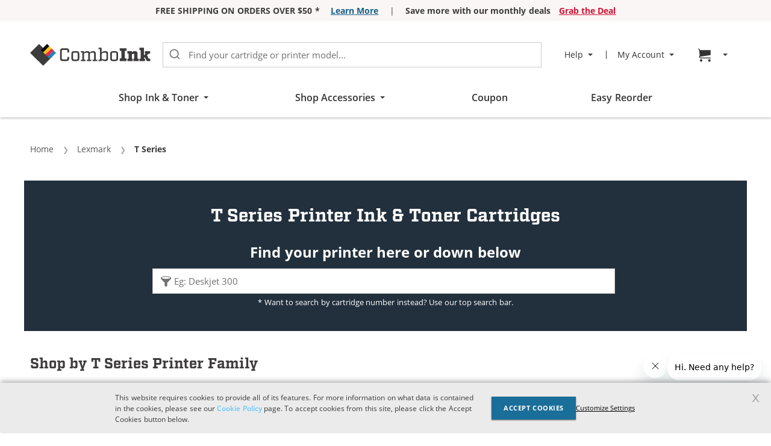

--- FILE ---
content_type: text/html; charset=UTF-8
request_url: https://www.comboink.com/lexmark-printer-cartridges/lexmark-t-series-ink-and-toner-cartridges
body_size: 50025
content:
<!doctype html>
<html lang="en">
    <head >
        <script>
    var LOCALE = 'en\u002DUS';
    var BASE_URL = 'https\u003A\u002F\u002Fwww.comboink.com\u002F';
    var STORE_CODE = 'ci_en';
    var require = {
        'baseUrl': 'https\u003A\u002F\u002Fwww.comboink.com\u002Fstatic\u002Fversion011726\u002Ffrontend\u002FCompandsave\u002Fci\u002Fen_US'
    };</script>        <meta charset="utf-8"/>
<meta name="title" content="T Series - Lexmark"/>
<meta name="robots" content="max-image-preview:large"/>
<meta name="viewport" content="width=device-width, initial-scale=1"/>
<meta name="format-detection" content="telephone=no"/>
<title>T Series - Lexmark</title>
            <script>(window.NREUM||(NREUM={})).init={privacy:{cookies_enabled:true},ajax:{deny_list:["bam.nr-data.net"]},feature_flags:["soft_nav"],distributed_tracing:{enabled:true}};(window.NREUM||(NREUM={})).loader_config={agentID:"1386169708",accountID:"917643",trustKey:"917643",xpid:"XQcAV1JQGwIDVldUDwEFUFc=",licenseKey:"94747dc795",applicationID:"1326680263",browserID:"1386169708"};;/*! For license information please see nr-loader-spa-1.308.0.min.js.LICENSE.txt */
(()=>{var e,t,r={384:(e,t,r)=>{"use strict";r.d(t,{NT:()=>a,US:()=>u,Zm:()=>o,bQ:()=>d,dV:()=>c,pV:()=>l});var n=r(6154),i=r(1863),s=r(1910);const a={beacon:"bam.nr-data.net",errorBeacon:"bam.nr-data.net"};function o(){return n.gm.NREUM||(n.gm.NREUM={}),void 0===n.gm.newrelic&&(n.gm.newrelic=n.gm.NREUM),n.gm.NREUM}function c(){let e=o();return e.o||(e.o={ST:n.gm.setTimeout,SI:n.gm.setImmediate||n.gm.setInterval,CT:n.gm.clearTimeout,XHR:n.gm.XMLHttpRequest,REQ:n.gm.Request,EV:n.gm.Event,PR:n.gm.Promise,MO:n.gm.MutationObserver,FETCH:n.gm.fetch,WS:n.gm.WebSocket},(0,s.i)(...Object.values(e.o))),e}function d(e,t){let r=o();r.initializedAgents??={},t.initializedAt={ms:(0,i.t)(),date:new Date},r.initializedAgents[e]=t}function u(e,t){o()[e]=t}function l(){return function(){let e=o();const t=e.info||{};e.info={beacon:a.beacon,errorBeacon:a.errorBeacon,...t}}(),function(){let e=o();const t=e.init||{};e.init={...t}}(),c(),function(){let e=o();const t=e.loader_config||{};e.loader_config={...t}}(),o()}},782:(e,t,r)=>{"use strict";r.d(t,{T:()=>n});const n=r(860).K7.pageViewTiming},860:(e,t,r)=>{"use strict";r.d(t,{$J:()=>u,K7:()=>c,P3:()=>d,XX:()=>i,Yy:()=>o,df:()=>s,qY:()=>n,v4:()=>a});const n="events",i="jserrors",s="browser/blobs",a="rum",o="browser/logs",c={ajax:"ajax",genericEvents:"generic_events",jserrors:i,logging:"logging",metrics:"metrics",pageAction:"page_action",pageViewEvent:"page_view_event",pageViewTiming:"page_view_timing",sessionReplay:"session_replay",sessionTrace:"session_trace",softNav:"soft_navigations",spa:"spa"},d={[c.pageViewEvent]:1,[c.pageViewTiming]:2,[c.metrics]:3,[c.jserrors]:4,[c.spa]:5,[c.ajax]:6,[c.sessionTrace]:7,[c.softNav]:8,[c.sessionReplay]:9,[c.logging]:10,[c.genericEvents]:11},u={[c.pageViewEvent]:a,[c.pageViewTiming]:n,[c.ajax]:n,[c.spa]:n,[c.softNav]:n,[c.metrics]:i,[c.jserrors]:i,[c.sessionTrace]:s,[c.sessionReplay]:s,[c.logging]:o,[c.genericEvents]:"ins"}},944:(e,t,r)=>{"use strict";r.d(t,{R:()=>i});var n=r(3241);function i(e,t){"function"==typeof console.debug&&(console.debug("New Relic Warning: https://github.com/newrelic/newrelic-browser-agent/blob/main/docs/warning-codes.md#".concat(e),t),(0,n.W)({agentIdentifier:null,drained:null,type:"data",name:"warn",feature:"warn",data:{code:e,secondary:t}}))}},993:(e,t,r)=>{"use strict";r.d(t,{A$:()=>s,ET:()=>a,TZ:()=>o,p_:()=>i});var n=r(860);const i={ERROR:"ERROR",WARN:"WARN",INFO:"INFO",DEBUG:"DEBUG",TRACE:"TRACE"},s={OFF:0,ERROR:1,WARN:2,INFO:3,DEBUG:4,TRACE:5},a="log",o=n.K7.logging},1541:(e,t,r)=>{"use strict";r.d(t,{U:()=>i,f:()=>n});const n={MFE:"MFE",BA:"BA"};function i(e,t){if(2!==t?.harvestEndpointVersion)return{};const r=t.agentRef.runtime.appMetadata.agents[0].entityGuid;return e?{"source.id":e.id,"source.name":e.name,"source.type":e.type,"parent.id":e.parent?.id||r,"parent.type":e.parent?.type||n.BA}:{"entity.guid":r,appId:t.agentRef.info.applicationID}}},1687:(e,t,r)=>{"use strict";r.d(t,{Ak:()=>d,Ze:()=>h,x3:()=>u});var n=r(3241),i=r(7836),s=r(3606),a=r(860),o=r(2646);const c={};function d(e,t){const r={staged:!1,priority:a.P3[t]||0};l(e),c[e].get(t)||c[e].set(t,r)}function u(e,t){e&&c[e]&&(c[e].get(t)&&c[e].delete(t),p(e,t,!1),c[e].size&&f(e))}function l(e){if(!e)throw new Error("agentIdentifier required");c[e]||(c[e]=new Map)}function h(e="",t="feature",r=!1){if(l(e),!e||!c[e].get(t)||r)return p(e,t);c[e].get(t).staged=!0,f(e)}function f(e){const t=Array.from(c[e]);t.every(([e,t])=>t.staged)&&(t.sort((e,t)=>e[1].priority-t[1].priority),t.forEach(([t])=>{c[e].delete(t),p(e,t)}))}function p(e,t,r=!0){const a=e?i.ee.get(e):i.ee,c=s.i.handlers;if(!a.aborted&&a.backlog&&c){if((0,n.W)({agentIdentifier:e,type:"lifecycle",name:"drain",feature:t}),r){const e=a.backlog[t],r=c[t];if(r){for(let t=0;e&&t<e.length;++t)g(e[t],r);Object.entries(r).forEach(([e,t])=>{Object.values(t||{}).forEach(t=>{t[0]?.on&&t[0]?.context()instanceof o.y&&t[0].on(e,t[1])})})}}a.isolatedBacklog||delete c[t],a.backlog[t]=null,a.emit("drain-"+t,[])}}function g(e,t){var r=e[1];Object.values(t[r]||{}).forEach(t=>{var r=e[0];if(t[0]===r){var n=t[1],i=e[3],s=e[2];n.apply(i,s)}})}},1738:(e,t,r)=>{"use strict";r.d(t,{U:()=>f,Y:()=>h});var n=r(3241),i=r(9908),s=r(1863),a=r(944),o=r(5701),c=r(3969),d=r(8362),u=r(860),l=r(4261);function h(e,t,r,s){const h=s||r;!h||h[e]&&h[e]!==d.d.prototype[e]||(h[e]=function(){(0,i.p)(c.xV,["API/"+e+"/called"],void 0,u.K7.metrics,r.ee),(0,n.W)({agentIdentifier:r.agentIdentifier,drained:!!o.B?.[r.agentIdentifier],type:"data",name:"api",feature:l.Pl+e,data:{}});try{return t.apply(this,arguments)}catch(e){(0,a.R)(23,e)}})}function f(e,t,r,n,a){const o=e.info;null===r?delete o.jsAttributes[t]:o.jsAttributes[t]=r,(a||null===r)&&(0,i.p)(l.Pl+n,[(0,s.t)(),t,r],void 0,"session",e.ee)}},1741:(e,t,r)=>{"use strict";r.d(t,{W:()=>s});var n=r(944),i=r(4261);class s{#e(e,...t){if(this[e]!==s.prototype[e])return this[e](...t);(0,n.R)(35,e)}addPageAction(e,t){return this.#e(i.hG,e,t)}register(e){return this.#e(i.eY,e)}recordCustomEvent(e,t){return this.#e(i.fF,e,t)}setPageViewName(e,t){return this.#e(i.Fw,e,t)}setCustomAttribute(e,t,r){return this.#e(i.cD,e,t,r)}noticeError(e,t){return this.#e(i.o5,e,t)}setUserId(e,t=!1){return this.#e(i.Dl,e,t)}setApplicationVersion(e){return this.#e(i.nb,e)}setErrorHandler(e){return this.#e(i.bt,e)}addRelease(e,t){return this.#e(i.k6,e,t)}log(e,t){return this.#e(i.$9,e,t)}start(){return this.#e(i.d3)}finished(e){return this.#e(i.BL,e)}recordReplay(){return this.#e(i.CH)}pauseReplay(){return this.#e(i.Tb)}addToTrace(e){return this.#e(i.U2,e)}setCurrentRouteName(e){return this.#e(i.PA,e)}interaction(e){return this.#e(i.dT,e)}wrapLogger(e,t,r){return this.#e(i.Wb,e,t,r)}measure(e,t){return this.#e(i.V1,e,t)}consent(e){return this.#e(i.Pv,e)}}},1863:(e,t,r)=>{"use strict";function n(){return Math.floor(performance.now())}r.d(t,{t:()=>n})},1910:(e,t,r)=>{"use strict";r.d(t,{i:()=>s});var n=r(944);const i=new Map;function s(...e){return e.every(e=>{if(i.has(e))return i.get(e);const t="function"==typeof e?e.toString():"",r=t.includes("[native code]"),s=t.includes("nrWrapper");return r||s||(0,n.R)(64,e?.name||t),i.set(e,r),r})}},2555:(e,t,r)=>{"use strict";r.d(t,{D:()=>o,f:()=>a});var n=r(384),i=r(8122);const s={beacon:n.NT.beacon,errorBeacon:n.NT.errorBeacon,licenseKey:void 0,applicationID:void 0,sa:void 0,queueTime:void 0,applicationTime:void 0,ttGuid:void 0,user:void 0,account:void 0,product:void 0,extra:void 0,jsAttributes:{},userAttributes:void 0,atts:void 0,transactionName:void 0,tNamePlain:void 0};function a(e){try{return!!e.licenseKey&&!!e.errorBeacon&&!!e.applicationID}catch(e){return!1}}const o=e=>(0,i.a)(e,s)},2614:(e,t,r)=>{"use strict";r.d(t,{BB:()=>a,H3:()=>n,g:()=>d,iL:()=>c,tS:()=>o,uh:()=>i,wk:()=>s});const n="NRBA",i="SESSION",s=144e5,a=18e5,o={STARTED:"session-started",PAUSE:"session-pause",RESET:"session-reset",RESUME:"session-resume",UPDATE:"session-update"},c={SAME_TAB:"same-tab",CROSS_TAB:"cross-tab"},d={OFF:0,FULL:1,ERROR:2}},2646:(e,t,r)=>{"use strict";r.d(t,{y:()=>n});class n{constructor(e){this.contextId=e}}},2843:(e,t,r)=>{"use strict";r.d(t,{G:()=>s,u:()=>i});var n=r(3878);function i(e,t=!1,r,i){(0,n.DD)("visibilitychange",function(){if(t)return void("hidden"===document.visibilityState&&e());e(document.visibilityState)},r,i)}function s(e,t,r){(0,n.sp)("pagehide",e,t,r)}},3241:(e,t,r)=>{"use strict";r.d(t,{W:()=>s});var n=r(6154);const i="newrelic";function s(e={}){try{n.gm.dispatchEvent(new CustomEvent(i,{detail:e}))}catch(e){}}},3304:(e,t,r)=>{"use strict";r.d(t,{A:()=>s});var n=r(7836);const i=()=>{const e=new WeakSet;return(t,r)=>{if("object"==typeof r&&null!==r){if(e.has(r))return;e.add(r)}return r}};function s(e){try{return JSON.stringify(e,i())??""}catch(e){try{n.ee.emit("internal-error",[e])}catch(e){}return""}}},3333:(e,t,r)=>{"use strict";r.d(t,{$v:()=>u,TZ:()=>n,Xh:()=>c,Zp:()=>i,kd:()=>d,mq:()=>o,nf:()=>a,qN:()=>s});const n=r(860).K7.genericEvents,i=["auxclick","click","copy","keydown","paste","scrollend"],s=["focus","blur"],a=4,o=1e3,c=2e3,d=["PageAction","UserAction","BrowserPerformance"],u={RESOURCES:"experimental.resources",REGISTER:"register"}},3434:(e,t,r)=>{"use strict";r.d(t,{Jt:()=>s,YM:()=>d});var n=r(7836),i=r(5607);const s="nr@original:".concat(i.W),a=50;var o=Object.prototype.hasOwnProperty,c=!1;function d(e,t){return e||(e=n.ee),r.inPlace=function(e,t,n,i,s){n||(n="");const a="-"===n.charAt(0);for(let o=0;o<t.length;o++){const c=t[o],d=e[c];l(d)||(e[c]=r(d,a?c+n:n,i,c,s))}},r.flag=s,r;function r(t,r,n,c,d){return l(t)?t:(r||(r=""),nrWrapper[s]=t,function(e,t,r){if(Object.defineProperty&&Object.keys)try{return Object.keys(e).forEach(function(r){Object.defineProperty(t,r,{get:function(){return e[r]},set:function(t){return e[r]=t,t}})}),t}catch(e){u([e],r)}for(var n in e)o.call(e,n)&&(t[n]=e[n])}(t,nrWrapper,e),nrWrapper);function nrWrapper(){var s,o,l,h;let f;try{o=this,s=[...arguments],l="function"==typeof n?n(s,o):n||{}}catch(t){u([t,"",[s,o,c],l],e)}i(r+"start",[s,o,c],l,d);const p=performance.now();let g;try{return h=t.apply(o,s),g=performance.now(),h}catch(e){throw g=performance.now(),i(r+"err",[s,o,e],l,d),f=e,f}finally{const e=g-p,t={start:p,end:g,duration:e,isLongTask:e>=a,methodName:c,thrownError:f};t.isLongTask&&i("long-task",[t,o],l,d),i(r+"end",[s,o,h],l,d)}}}function i(r,n,i,s){if(!c||t){var a=c;c=!0;try{e.emit(r,n,i,t,s)}catch(t){u([t,r,n,i],e)}c=a}}}function u(e,t){t||(t=n.ee);try{t.emit("internal-error",e)}catch(e){}}function l(e){return!(e&&"function"==typeof e&&e.apply&&!e[s])}},3606:(e,t,r)=>{"use strict";r.d(t,{i:()=>s});var n=r(9908);s.on=a;var i=s.handlers={};function s(e,t,r,s){a(s||n.d,i,e,t,r)}function a(e,t,r,i,s){s||(s="feature"),e||(e=n.d);var a=t[s]=t[s]||{};(a[r]=a[r]||[]).push([e,i])}},3738:(e,t,r)=>{"use strict";r.d(t,{He:()=>i,Kp:()=>o,Lc:()=>d,Rz:()=>u,TZ:()=>n,bD:()=>s,d3:()=>a,jx:()=>l,sl:()=>h,uP:()=>c});const n=r(860).K7.sessionTrace,i="bstResource",s="resource",a="-start",o="-end",c="fn"+a,d="fn"+o,u="pushState",l=1e3,h=3e4},3785:(e,t,r)=>{"use strict";r.d(t,{R:()=>c,b:()=>d});var n=r(9908),i=r(1863),s=r(860),a=r(3969),o=r(993);function c(e,t,r={},c=o.p_.INFO,d=!0,u,l=(0,i.t)()){(0,n.p)(a.xV,["API/logging/".concat(c.toLowerCase(),"/called")],void 0,s.K7.metrics,e),(0,n.p)(o.ET,[l,t,r,c,d,u],void 0,s.K7.logging,e)}function d(e){return"string"==typeof e&&Object.values(o.p_).some(t=>t===e.toUpperCase().trim())}},3878:(e,t,r)=>{"use strict";function n(e,t){return{capture:e,passive:!1,signal:t}}function i(e,t,r=!1,i){window.addEventListener(e,t,n(r,i))}function s(e,t,r=!1,i){document.addEventListener(e,t,n(r,i))}r.d(t,{DD:()=>s,jT:()=>n,sp:()=>i})},3962:(e,t,r)=>{"use strict";r.d(t,{AM:()=>a,O2:()=>l,OV:()=>s,Qu:()=>h,TZ:()=>c,ih:()=>f,pP:()=>o,t1:()=>u,tC:()=>i,wD:()=>d});var n=r(860);const i=["click","keydown","submit"],s="popstate",a="api",o="initialPageLoad",c=n.K7.softNav,d=5e3,u=500,l={INITIAL_PAGE_LOAD:"",ROUTE_CHANGE:1,UNSPECIFIED:2},h={INTERACTION:1,AJAX:2,CUSTOM_END:3,CUSTOM_TRACER:4},f={IP:"in progress",PF:"pending finish",FIN:"finished",CAN:"cancelled"}},3969:(e,t,r)=>{"use strict";r.d(t,{TZ:()=>n,XG:()=>o,rs:()=>i,xV:()=>a,z_:()=>s});const n=r(860).K7.metrics,i="sm",s="cm",a="storeSupportabilityMetrics",o="storeEventMetrics"},4234:(e,t,r)=>{"use strict";r.d(t,{W:()=>s});var n=r(7836),i=r(1687);class s{constructor(e,t){this.agentIdentifier=e,this.ee=n.ee.get(e),this.featureName=t,this.blocked=!1}deregisterDrain(){(0,i.x3)(this.agentIdentifier,this.featureName)}}},4261:(e,t,r)=>{"use strict";r.d(t,{$9:()=>u,BL:()=>c,CH:()=>p,Dl:()=>R,Fw:()=>w,PA:()=>v,Pl:()=>n,Pv:()=>A,Tb:()=>h,U2:()=>a,V1:()=>E,Wb:()=>T,bt:()=>y,cD:()=>b,d3:()=>x,dT:()=>d,eY:()=>g,fF:()=>f,hG:()=>s,hw:()=>i,k6:()=>o,nb:()=>m,o5:()=>l});const n="api-",i=n+"ixn-",s="addPageAction",a="addToTrace",o="addRelease",c="finished",d="interaction",u="log",l="noticeError",h="pauseReplay",f="recordCustomEvent",p="recordReplay",g="register",m="setApplicationVersion",v="setCurrentRouteName",b="setCustomAttribute",y="setErrorHandler",w="setPageViewName",R="setUserId",x="start",T="wrapLogger",E="measure",A="consent"},5205:(e,t,r)=>{"use strict";r.d(t,{j:()=>S});var n=r(384),i=r(1741);var s=r(2555),a=r(3333);const o=e=>{if(!e||"string"!=typeof e)return!1;try{document.createDocumentFragment().querySelector(e)}catch{return!1}return!0};var c=r(2614),d=r(944),u=r(8122);const l="[data-nr-mask]",h=e=>(0,u.a)(e,(()=>{const e={feature_flags:[],experimental:{allow_registered_children:!1,resources:!1},mask_selector:"*",block_selector:"[data-nr-block]",mask_input_options:{color:!1,date:!1,"datetime-local":!1,email:!1,month:!1,number:!1,range:!1,search:!1,tel:!1,text:!1,time:!1,url:!1,week:!1,textarea:!1,select:!1,password:!0}};return{ajax:{deny_list:void 0,block_internal:!0,enabled:!0,autoStart:!0},api:{get allow_registered_children(){return e.feature_flags.includes(a.$v.REGISTER)||e.experimental.allow_registered_children},set allow_registered_children(t){e.experimental.allow_registered_children=t},duplicate_registered_data:!1},browser_consent_mode:{enabled:!1},distributed_tracing:{enabled:void 0,exclude_newrelic_header:void 0,cors_use_newrelic_header:void 0,cors_use_tracecontext_headers:void 0,allowed_origins:void 0},get feature_flags(){return e.feature_flags},set feature_flags(t){e.feature_flags=t},generic_events:{enabled:!0,autoStart:!0},harvest:{interval:30},jserrors:{enabled:!0,autoStart:!0},logging:{enabled:!0,autoStart:!0},metrics:{enabled:!0,autoStart:!0},obfuscate:void 0,page_action:{enabled:!0},page_view_event:{enabled:!0,autoStart:!0},page_view_timing:{enabled:!0,autoStart:!0},performance:{capture_marks:!1,capture_measures:!1,capture_detail:!0,resources:{get enabled(){return e.feature_flags.includes(a.$v.RESOURCES)||e.experimental.resources},set enabled(t){e.experimental.resources=t},asset_types:[],first_party_domains:[],ignore_newrelic:!0}},privacy:{cookies_enabled:!0},proxy:{assets:void 0,beacon:void 0},session:{expiresMs:c.wk,inactiveMs:c.BB},session_replay:{autoStart:!0,enabled:!1,preload:!1,sampling_rate:10,error_sampling_rate:100,collect_fonts:!1,inline_images:!1,fix_stylesheets:!0,mask_all_inputs:!0,get mask_text_selector(){return e.mask_selector},set mask_text_selector(t){o(t)?e.mask_selector="".concat(t,",").concat(l):""===t||null===t?e.mask_selector=l:(0,d.R)(5,t)},get block_class(){return"nr-block"},get ignore_class(){return"nr-ignore"},get mask_text_class(){return"nr-mask"},get block_selector(){return e.block_selector},set block_selector(t){o(t)?e.block_selector+=",".concat(t):""!==t&&(0,d.R)(6,t)},get mask_input_options(){return e.mask_input_options},set mask_input_options(t){t&&"object"==typeof t?e.mask_input_options={...t,password:!0}:(0,d.R)(7,t)}},session_trace:{enabled:!0,autoStart:!0},soft_navigations:{enabled:!0,autoStart:!0},spa:{enabled:!0,autoStart:!0},ssl:void 0,user_actions:{enabled:!0,elementAttributes:["id","className","tagName","type"]}}})());var f=r(6154),p=r(9324);let g=0;const m={buildEnv:p.F3,distMethod:p.Xs,version:p.xv,originTime:f.WN},v={consented:!1},b={appMetadata:{},get consented(){return this.session?.state?.consent||v.consented},set consented(e){v.consented=e},customTransaction:void 0,denyList:void 0,disabled:!1,harvester:void 0,isolatedBacklog:!1,isRecording:!1,loaderType:void 0,maxBytes:3e4,obfuscator:void 0,onerror:void 0,ptid:void 0,releaseIds:{},session:void 0,timeKeeper:void 0,registeredEntities:[],jsAttributesMetadata:{bytes:0},get harvestCount(){return++g}},y=e=>{const t=(0,u.a)(e,b),r=Object.keys(m).reduce((e,t)=>(e[t]={value:m[t],writable:!1,configurable:!0,enumerable:!0},e),{});return Object.defineProperties(t,r)};var w=r(5701);const R=e=>{const t=e.startsWith("http");e+="/",r.p=t?e:"https://"+e};var x=r(7836),T=r(3241);const E={accountID:void 0,trustKey:void 0,agentID:void 0,licenseKey:void 0,applicationID:void 0,xpid:void 0},A=e=>(0,u.a)(e,E),_=new Set;function S(e,t={},r,a){let{init:o,info:c,loader_config:d,runtime:u={},exposed:l=!0}=t;if(!c){const e=(0,n.pV)();o=e.init,c=e.info,d=e.loader_config}e.init=h(o||{}),e.loader_config=A(d||{}),c.jsAttributes??={},f.bv&&(c.jsAttributes.isWorker=!0),e.info=(0,s.D)(c);const p=e.init,g=[c.beacon,c.errorBeacon];_.has(e.agentIdentifier)||(p.proxy.assets&&(R(p.proxy.assets),g.push(p.proxy.assets)),p.proxy.beacon&&g.push(p.proxy.beacon),e.beacons=[...g],function(e){const t=(0,n.pV)();Object.getOwnPropertyNames(i.W.prototype).forEach(r=>{const n=i.W.prototype[r];if("function"!=typeof n||"constructor"===n)return;let s=t[r];e[r]&&!1!==e.exposed&&"micro-agent"!==e.runtime?.loaderType&&(t[r]=(...t)=>{const n=e[r](...t);return s?s(...t):n})})}(e),(0,n.US)("activatedFeatures",w.B)),u.denyList=[...p.ajax.deny_list||[],...p.ajax.block_internal?g:[]],u.ptid=e.agentIdentifier,u.loaderType=r,e.runtime=y(u),_.has(e.agentIdentifier)||(e.ee=x.ee.get(e.agentIdentifier),e.exposed=l,(0,T.W)({agentIdentifier:e.agentIdentifier,drained:!!w.B?.[e.agentIdentifier],type:"lifecycle",name:"initialize",feature:void 0,data:e.config})),_.add(e.agentIdentifier)}},5270:(e,t,r)=>{"use strict";r.d(t,{Aw:()=>a,SR:()=>s,rF:()=>o});var n=r(384),i=r(7767);function s(e){return!!(0,n.dV)().o.MO&&(0,i.V)(e)&&!0===e?.session_trace.enabled}function a(e){return!0===e?.session_replay.preload&&s(e)}function o(e,t){try{if("string"==typeof t?.type){if("password"===t.type.toLowerCase())return"*".repeat(e?.length||0);if(void 0!==t?.dataset?.nrUnmask||t?.classList?.contains("nr-unmask"))return e}}catch(e){}return"string"==typeof e?e.replace(/[\S]/g,"*"):"*".repeat(e?.length||0)}},5289:(e,t,r)=>{"use strict";r.d(t,{GG:()=>a,Qr:()=>c,sB:()=>o});var n=r(3878),i=r(6389);function s(){return"undefined"==typeof document||"complete"===document.readyState}function a(e,t){if(s())return e();const r=(0,i.J)(e),a=setInterval(()=>{s()&&(clearInterval(a),r())},500);(0,n.sp)("load",r,t)}function o(e){if(s())return e();(0,n.DD)("DOMContentLoaded",e)}function c(e){if(s())return e();(0,n.sp)("popstate",e)}},5607:(e,t,r)=>{"use strict";r.d(t,{W:()=>n});const n=(0,r(9566).bz)()},5701:(e,t,r)=>{"use strict";r.d(t,{B:()=>s,t:()=>a});var n=r(3241);const i=new Set,s={};function a(e,t){const r=t.agentIdentifier;s[r]??={},e&&"object"==typeof e&&(i.has(r)||(t.ee.emit("rumresp",[e]),s[r]=e,i.add(r),(0,n.W)({agentIdentifier:r,loaded:!0,drained:!0,type:"lifecycle",name:"load",feature:void 0,data:e})))}},6154:(e,t,r)=>{"use strict";r.d(t,{OF:()=>d,RI:()=>i,WN:()=>h,bv:()=>s,eN:()=>f,gm:()=>a,lR:()=>l,m:()=>c,mw:()=>o,sb:()=>u});var n=r(1863);const i="undefined"!=typeof window&&!!window.document,s="undefined"!=typeof WorkerGlobalScope&&("undefined"!=typeof self&&self instanceof WorkerGlobalScope&&self.navigator instanceof WorkerNavigator||"undefined"!=typeof globalThis&&globalThis instanceof WorkerGlobalScope&&globalThis.navigator instanceof WorkerNavigator),a=i?window:"undefined"!=typeof WorkerGlobalScope&&("undefined"!=typeof self&&self instanceof WorkerGlobalScope&&self||"undefined"!=typeof globalThis&&globalThis instanceof WorkerGlobalScope&&globalThis),o=Boolean("hidden"===a?.document?.visibilityState),c=""+a?.location,d=/iPad|iPhone|iPod/.test(a.navigator?.userAgent),u=d&&"undefined"==typeof SharedWorker,l=(()=>{const e=a.navigator?.userAgent?.match(/Firefox[/\s](\d+\.\d+)/);return Array.isArray(e)&&e.length>=2?+e[1]:0})(),h=Date.now()-(0,n.t)(),f=()=>"undefined"!=typeof PerformanceNavigationTiming&&a?.performance?.getEntriesByType("navigation")?.[0]?.responseStart},6344:(e,t,r)=>{"use strict";r.d(t,{BB:()=>u,Qb:()=>l,TZ:()=>i,Ug:()=>a,Vh:()=>s,_s:()=>o,bc:()=>d,yP:()=>c});var n=r(2614);const i=r(860).K7.sessionReplay,s="errorDuringReplay",a=.12,o={DomContentLoaded:0,Load:1,FullSnapshot:2,IncrementalSnapshot:3,Meta:4,Custom:5},c={[n.g.ERROR]:15e3,[n.g.FULL]:3e5,[n.g.OFF]:0},d={RESET:{message:"Session was reset",sm:"Reset"},IMPORT:{message:"Recorder failed to import",sm:"Import"},TOO_MANY:{message:"429: Too Many Requests",sm:"Too-Many"},TOO_BIG:{message:"Payload was too large",sm:"Too-Big"},CROSS_TAB:{message:"Session Entity was set to OFF on another tab",sm:"Cross-Tab"},ENTITLEMENTS:{message:"Session Replay is not allowed and will not be started",sm:"Entitlement"}},u=5e3,l={API:"api",RESUME:"resume",SWITCH_TO_FULL:"switchToFull",INITIALIZE:"initialize",PRELOAD:"preload"}},6389:(e,t,r)=>{"use strict";function n(e,t=500,r={}){const n=r?.leading||!1;let i;return(...r)=>{n&&void 0===i&&(e.apply(this,r),i=setTimeout(()=>{i=clearTimeout(i)},t)),n||(clearTimeout(i),i=setTimeout(()=>{e.apply(this,r)},t))}}function i(e){let t=!1;return(...r)=>{t||(t=!0,e.apply(this,r))}}r.d(t,{J:()=>i,s:()=>n})},6630:(e,t,r)=>{"use strict";r.d(t,{T:()=>n});const n=r(860).K7.pageViewEvent},6774:(e,t,r)=>{"use strict";r.d(t,{T:()=>n});const n=r(860).K7.jserrors},7295:(e,t,r)=>{"use strict";r.d(t,{Xv:()=>a,gX:()=>i,iW:()=>s});var n=[];function i(e){if(!e||s(e))return!1;if(0===n.length)return!0;if("*"===n[0].hostname)return!1;for(var t=0;t<n.length;t++){var r=n[t];if(r.hostname.test(e.hostname)&&r.pathname.test(e.pathname))return!1}return!0}function s(e){return void 0===e.hostname}function a(e){if(n=[],e&&e.length)for(var t=0;t<e.length;t++){let r=e[t];if(!r)continue;if("*"===r)return void(n=[{hostname:"*"}]);0===r.indexOf("http://")?r=r.substring(7):0===r.indexOf("https://")&&(r=r.substring(8));const i=r.indexOf("/");let s,a;i>0?(s=r.substring(0,i),a=r.substring(i)):(s=r,a="*");let[c]=s.split(":");n.push({hostname:o(c),pathname:o(a,!0)})}}function o(e,t=!1){const r=e.replace(/[.+?^${}()|[\]\\]/g,e=>"\\"+e).replace(/\*/g,".*?");return new RegExp((t?"^":"")+r+"$")}},7485:(e,t,r)=>{"use strict";r.d(t,{D:()=>i});var n=r(6154);function i(e){if(0===(e||"").indexOf("data:"))return{protocol:"data"};try{const t=new URL(e,location.href),r={port:t.port,hostname:t.hostname,pathname:t.pathname,search:t.search,protocol:t.protocol.slice(0,t.protocol.indexOf(":")),sameOrigin:t.protocol===n.gm?.location?.protocol&&t.host===n.gm?.location?.host};return r.port&&""!==r.port||("http:"===t.protocol&&(r.port="80"),"https:"===t.protocol&&(r.port="443")),r.pathname&&""!==r.pathname?r.pathname.startsWith("/")||(r.pathname="/".concat(r.pathname)):r.pathname="/",r}catch(e){return{}}}},7699:(e,t,r)=>{"use strict";r.d(t,{It:()=>s,KC:()=>o,No:()=>i,qh:()=>a});var n=r(860);const i=16e3,s=1e6,a="SESSION_ERROR",o={[n.K7.logging]:!0,[n.K7.genericEvents]:!1,[n.K7.jserrors]:!1,[n.K7.ajax]:!1}},7767:(e,t,r)=>{"use strict";r.d(t,{V:()=>i});var n=r(6154);const i=e=>n.RI&&!0===e?.privacy.cookies_enabled},7836:(e,t,r)=>{"use strict";r.d(t,{P:()=>o,ee:()=>c});var n=r(384),i=r(8990),s=r(2646),a=r(5607);const o="nr@context:".concat(a.W),c=function e(t,r){var n={},a={},u={},l=!1;try{l=16===r.length&&d.initializedAgents?.[r]?.runtime.isolatedBacklog}catch(e){}var h={on:p,addEventListener:p,removeEventListener:function(e,t){var r=n[e];if(!r)return;for(var i=0;i<r.length;i++)r[i]===t&&r.splice(i,1)},emit:function(e,r,n,i,s){!1!==s&&(s=!0);if(c.aborted&&!i)return;t&&s&&t.emit(e,r,n);var o=f(n);g(e).forEach(e=>{e.apply(o,r)});var d=v()[a[e]];d&&d.push([h,e,r,o]);return o},get:m,listeners:g,context:f,buffer:function(e,t){const r=v();if(t=t||"feature",h.aborted)return;Object.entries(e||{}).forEach(([e,n])=>{a[n]=t,t in r||(r[t]=[])})},abort:function(){h._aborted=!0,Object.keys(h.backlog).forEach(e=>{delete h.backlog[e]})},isBuffering:function(e){return!!v()[a[e]]},debugId:r,backlog:l?{}:t&&"object"==typeof t.backlog?t.backlog:{},isolatedBacklog:l};return Object.defineProperty(h,"aborted",{get:()=>{let e=h._aborted||!1;return e||(t&&(e=t.aborted),e)}}),h;function f(e){return e&&e instanceof s.y?e:e?(0,i.I)(e,o,()=>new s.y(o)):new s.y(o)}function p(e,t){n[e]=g(e).concat(t)}function g(e){return n[e]||[]}function m(t){return u[t]=u[t]||e(h,t)}function v(){return h.backlog}}(void 0,"globalEE"),d=(0,n.Zm)();d.ee||(d.ee=c)},8122:(e,t,r)=>{"use strict";r.d(t,{a:()=>i});var n=r(944);function i(e,t){try{if(!e||"object"!=typeof e)return(0,n.R)(3);if(!t||"object"!=typeof t)return(0,n.R)(4);const r=Object.create(Object.getPrototypeOf(t),Object.getOwnPropertyDescriptors(t)),s=0===Object.keys(r).length?e:r;for(let a in s)if(void 0!==e[a])try{if(null===e[a]){r[a]=null;continue}Array.isArray(e[a])&&Array.isArray(t[a])?r[a]=Array.from(new Set([...e[a],...t[a]])):"object"==typeof e[a]&&"object"==typeof t[a]?r[a]=i(e[a],t[a]):r[a]=e[a]}catch(e){r[a]||(0,n.R)(1,e)}return r}catch(e){(0,n.R)(2,e)}}},8139:(e,t,r)=>{"use strict";r.d(t,{u:()=>h});var n=r(7836),i=r(3434),s=r(8990),a=r(6154);const o={},c=a.gm.XMLHttpRequest,d="addEventListener",u="removeEventListener",l="nr@wrapped:".concat(n.P);function h(e){var t=function(e){return(e||n.ee).get("events")}(e);if(o[t.debugId]++)return t;o[t.debugId]=1;var r=(0,i.YM)(t,!0);function h(e){r.inPlace(e,[d,u],"-",p)}function p(e,t){return e[1]}return"getPrototypeOf"in Object&&(a.RI&&f(document,h),c&&f(c.prototype,h),f(a.gm,h)),t.on(d+"-start",function(e,t){var n=e[1];if(null!==n&&("function"==typeof n||"object"==typeof n)&&"newrelic"!==e[0]){var i=(0,s.I)(n,l,function(){var e={object:function(){if("function"!=typeof n.handleEvent)return;return n.handleEvent.apply(n,arguments)},function:n}[typeof n];return e?r(e,"fn-",null,e.name||"anonymous"):n});this.wrapped=e[1]=i}}),t.on(u+"-start",function(e){e[1]=this.wrapped||e[1]}),t}function f(e,t,...r){let n=e;for(;"object"==typeof n&&!Object.prototype.hasOwnProperty.call(n,d);)n=Object.getPrototypeOf(n);n&&t(n,...r)}},8362:(e,t,r)=>{"use strict";r.d(t,{d:()=>s});var n=r(9566),i=r(1741);class s extends i.W{agentIdentifier=(0,n.LA)(16)}},8374:(e,t,r)=>{r.nc=(()=>{try{return document?.currentScript?.nonce}catch(e){}return""})()},8990:(e,t,r)=>{"use strict";r.d(t,{I:()=>i});var n=Object.prototype.hasOwnProperty;function i(e,t,r){if(n.call(e,t))return e[t];var i=r();if(Object.defineProperty&&Object.keys)try{return Object.defineProperty(e,t,{value:i,writable:!0,enumerable:!1}),i}catch(e){}return e[t]=i,i}},9119:(e,t,r)=>{"use strict";r.d(t,{L:()=>s});var n=/([^?#]*)[^#]*(#[^?]*|$).*/,i=/([^?#]*)().*/;function s(e,t){return e?e.replace(t?n:i,"$1$2"):e}},9300:(e,t,r)=>{"use strict";r.d(t,{T:()=>n});const n=r(860).K7.ajax},9324:(e,t,r)=>{"use strict";r.d(t,{AJ:()=>a,F3:()=>i,Xs:()=>s,Yq:()=>o,xv:()=>n});const n="1.308.0",i="PROD",s="CDN",a="@newrelic/rrweb",o="1.0.1"},9566:(e,t,r)=>{"use strict";r.d(t,{LA:()=>o,ZF:()=>c,bz:()=>a,el:()=>d});var n=r(6154);const i="xxxxxxxx-xxxx-4xxx-yxxx-xxxxxxxxxxxx";function s(e,t){return e?15&e[t]:16*Math.random()|0}function a(){const e=n.gm?.crypto||n.gm?.msCrypto;let t,r=0;return e&&e.getRandomValues&&(t=e.getRandomValues(new Uint8Array(30))),i.split("").map(e=>"x"===e?s(t,r++).toString(16):"y"===e?(3&s()|8).toString(16):e).join("")}function o(e){const t=n.gm?.crypto||n.gm?.msCrypto;let r,i=0;t&&t.getRandomValues&&(r=t.getRandomValues(new Uint8Array(e)));const a=[];for(var o=0;o<e;o++)a.push(s(r,i++).toString(16));return a.join("")}function c(){return o(16)}function d(){return o(32)}},9908:(e,t,r)=>{"use strict";r.d(t,{d:()=>n,p:()=>i});var n=r(7836).ee.get("handle");function i(e,t,r,i,s){s?(s.buffer([e],i),s.emit(e,t,r)):(n.buffer([e],i),n.emit(e,t,r))}}},n={};function i(e){var t=n[e];if(void 0!==t)return t.exports;var s=n[e]={exports:{}};return r[e](s,s.exports,i),s.exports}i.m=r,i.d=(e,t)=>{for(var r in t)i.o(t,r)&&!i.o(e,r)&&Object.defineProperty(e,r,{enumerable:!0,get:t[r]})},i.f={},i.e=e=>Promise.all(Object.keys(i.f).reduce((t,r)=>(i.f[r](e,t),t),[])),i.u=e=>({212:"nr-spa-compressor",249:"nr-spa-recorder",478:"nr-spa"}[e]+"-1.308.0.min.js"),i.o=(e,t)=>Object.prototype.hasOwnProperty.call(e,t),e={},t="NRBA-1.308.0.PROD:",i.l=(r,n,s,a)=>{if(e[r])e[r].push(n);else{var o,c;if(void 0!==s)for(var d=document.getElementsByTagName("script"),u=0;u<d.length;u++){var l=d[u];if(l.getAttribute("src")==r||l.getAttribute("data-webpack")==t+s){o=l;break}}if(!o){c=!0;var h={478:"sha512-RSfSVnmHk59T/uIPbdSE0LPeqcEdF4/+XhfJdBuccH5rYMOEZDhFdtnh6X6nJk7hGpzHd9Ujhsy7lZEz/ORYCQ==",249:"sha512-ehJXhmntm85NSqW4MkhfQqmeKFulra3klDyY0OPDUE+sQ3GokHlPh1pmAzuNy//3j4ac6lzIbmXLvGQBMYmrkg==",212:"sha512-B9h4CR46ndKRgMBcK+j67uSR2RCnJfGefU+A7FrgR/k42ovXy5x/MAVFiSvFxuVeEk/pNLgvYGMp1cBSK/G6Fg=="};(o=document.createElement("script")).charset="utf-8",i.nc&&o.setAttribute("nonce",i.nc),o.setAttribute("data-webpack",t+s),o.src=r,0!==o.src.indexOf(window.location.origin+"/")&&(o.crossOrigin="anonymous"),h[a]&&(o.integrity=h[a])}e[r]=[n];var f=(t,n)=>{o.onerror=o.onload=null,clearTimeout(p);var i=e[r];if(delete e[r],o.parentNode&&o.parentNode.removeChild(o),i&&i.forEach(e=>e(n)),t)return t(n)},p=setTimeout(f.bind(null,void 0,{type:"timeout",target:o}),12e4);o.onerror=f.bind(null,o.onerror),o.onload=f.bind(null,o.onload),c&&document.head.appendChild(o)}},i.r=e=>{"undefined"!=typeof Symbol&&Symbol.toStringTag&&Object.defineProperty(e,Symbol.toStringTag,{value:"Module"}),Object.defineProperty(e,"__esModule",{value:!0})},i.p="https://js-agent.newrelic.com/",(()=>{var e={38:0,788:0};i.f.j=(t,r)=>{var n=i.o(e,t)?e[t]:void 0;if(0!==n)if(n)r.push(n[2]);else{var s=new Promise((r,i)=>n=e[t]=[r,i]);r.push(n[2]=s);var a=i.p+i.u(t),o=new Error;i.l(a,r=>{if(i.o(e,t)&&(0!==(n=e[t])&&(e[t]=void 0),n)){var s=r&&("load"===r.type?"missing":r.type),a=r&&r.target&&r.target.src;o.message="Loading chunk "+t+" failed: ("+s+": "+a+")",o.name="ChunkLoadError",o.type=s,o.request=a,n[1](o)}},"chunk-"+t,t)}};var t=(t,r)=>{var n,s,[a,o,c]=r,d=0;if(a.some(t=>0!==e[t])){for(n in o)i.o(o,n)&&(i.m[n]=o[n]);if(c)c(i)}for(t&&t(r);d<a.length;d++)s=a[d],i.o(e,s)&&e[s]&&e[s][0](),e[s]=0},r=self["webpackChunk:NRBA-1.308.0.PROD"]=self["webpackChunk:NRBA-1.308.0.PROD"]||[];r.forEach(t.bind(null,0)),r.push=t.bind(null,r.push.bind(r))})(),(()=>{"use strict";i(8374);var e=i(8362),t=i(860);const r=Object.values(t.K7);var n=i(5205);var s=i(9908),a=i(1863),o=i(4261),c=i(1738);var d=i(1687),u=i(4234),l=i(5289),h=i(6154),f=i(944),p=i(5270),g=i(7767),m=i(6389),v=i(7699);class b extends u.W{constructor(e,t){super(e.agentIdentifier,t),this.agentRef=e,this.abortHandler=void 0,this.featAggregate=void 0,this.loadedSuccessfully=void 0,this.onAggregateImported=new Promise(e=>{this.loadedSuccessfully=e}),this.deferred=Promise.resolve(),!1===e.init[this.featureName].autoStart?this.deferred=new Promise((t,r)=>{this.ee.on("manual-start-all",(0,m.J)(()=>{(0,d.Ak)(e.agentIdentifier,this.featureName),t()}))}):(0,d.Ak)(e.agentIdentifier,t)}importAggregator(e,t,r={}){if(this.featAggregate)return;const n=async()=>{let n;await this.deferred;try{if((0,g.V)(e.init)){const{setupAgentSession:t}=await i.e(478).then(i.bind(i,8766));n=t(e)}}catch(e){(0,f.R)(20,e),this.ee.emit("internal-error",[e]),(0,s.p)(v.qh,[e],void 0,this.featureName,this.ee)}try{if(!this.#t(this.featureName,n,e.init))return(0,d.Ze)(this.agentIdentifier,this.featureName),void this.loadedSuccessfully(!1);const{Aggregate:i}=await t();this.featAggregate=new i(e,r),e.runtime.harvester.initializedAggregates.push(this.featAggregate),this.loadedSuccessfully(!0)}catch(e){(0,f.R)(34,e),this.abortHandler?.(),(0,d.Ze)(this.agentIdentifier,this.featureName,!0),this.loadedSuccessfully(!1),this.ee&&this.ee.abort()}};h.RI?(0,l.GG)(()=>n(),!0):n()}#t(e,r,n){if(this.blocked)return!1;switch(e){case t.K7.sessionReplay:return(0,p.SR)(n)&&!!r;case t.K7.sessionTrace:return!!r;default:return!0}}}var y=i(6630),w=i(2614),R=i(3241);class x extends b{static featureName=y.T;constructor(e){var t;super(e,y.T),this.setupInspectionEvents(e.agentIdentifier),t=e,(0,c.Y)(o.Fw,function(e,r){"string"==typeof e&&("/"!==e.charAt(0)&&(e="/"+e),t.runtime.customTransaction=(r||"http://custom.transaction")+e,(0,s.p)(o.Pl+o.Fw,[(0,a.t)()],void 0,void 0,t.ee))},t),this.importAggregator(e,()=>i.e(478).then(i.bind(i,2467)))}setupInspectionEvents(e){const t=(t,r)=>{t&&(0,R.W)({agentIdentifier:e,timeStamp:t.timeStamp,loaded:"complete"===t.target.readyState,type:"window",name:r,data:t.target.location+""})};(0,l.sB)(e=>{t(e,"DOMContentLoaded")}),(0,l.GG)(e=>{t(e,"load")}),(0,l.Qr)(e=>{t(e,"navigate")}),this.ee.on(w.tS.UPDATE,(t,r)=>{(0,R.W)({agentIdentifier:e,type:"lifecycle",name:"session",data:r})})}}var T=i(384);class E extends e.d{constructor(e){var t;(super(),h.gm)?(this.features={},(0,T.bQ)(this.agentIdentifier,this),this.desiredFeatures=new Set(e.features||[]),this.desiredFeatures.add(x),(0,n.j)(this,e,e.loaderType||"agent"),t=this,(0,c.Y)(o.cD,function(e,r,n=!1){if("string"==typeof e){if(["string","number","boolean"].includes(typeof r)||null===r)return(0,c.U)(t,e,r,o.cD,n);(0,f.R)(40,typeof r)}else(0,f.R)(39,typeof e)},t),function(e){(0,c.Y)(o.Dl,function(t,r=!1){if("string"!=typeof t&&null!==t)return void(0,f.R)(41,typeof t);const n=e.info.jsAttributes["enduser.id"];r&&null!=n&&n!==t?(0,s.p)(o.Pl+"setUserIdAndResetSession",[t],void 0,"session",e.ee):(0,c.U)(e,"enduser.id",t,o.Dl,!0)},e)}(this),function(e){(0,c.Y)(o.nb,function(t){if("string"==typeof t||null===t)return(0,c.U)(e,"application.version",t,o.nb,!1);(0,f.R)(42,typeof t)},e)}(this),function(e){(0,c.Y)(o.d3,function(){e.ee.emit("manual-start-all")},e)}(this),function(e){(0,c.Y)(o.Pv,function(t=!0){if("boolean"==typeof t){if((0,s.p)(o.Pl+o.Pv,[t],void 0,"session",e.ee),e.runtime.consented=t,t){const t=e.features.page_view_event;t.onAggregateImported.then(e=>{const r=t.featAggregate;e&&!r.sentRum&&r.sendRum()})}}else(0,f.R)(65,typeof t)},e)}(this),this.run()):(0,f.R)(21)}get config(){return{info:this.info,init:this.init,loader_config:this.loader_config,runtime:this.runtime}}get api(){return this}run(){try{const e=function(e){const t={};return r.forEach(r=>{t[r]=!!e[r]?.enabled}),t}(this.init),n=[...this.desiredFeatures];n.sort((e,r)=>t.P3[e.featureName]-t.P3[r.featureName]),n.forEach(r=>{if(!e[r.featureName]&&r.featureName!==t.K7.pageViewEvent)return;if(r.featureName===t.K7.spa)return void(0,f.R)(67);const n=function(e){switch(e){case t.K7.ajax:return[t.K7.jserrors];case t.K7.sessionTrace:return[t.K7.ajax,t.K7.pageViewEvent];case t.K7.sessionReplay:return[t.K7.sessionTrace];case t.K7.pageViewTiming:return[t.K7.pageViewEvent];default:return[]}}(r.featureName).filter(e=>!(e in this.features));n.length>0&&(0,f.R)(36,{targetFeature:r.featureName,missingDependencies:n}),this.features[r.featureName]=new r(this)})}catch(e){(0,f.R)(22,e);for(const e in this.features)this.features[e].abortHandler?.();const t=(0,T.Zm)();delete t.initializedAgents[this.agentIdentifier]?.features,delete this.sharedAggregator;return t.ee.get(this.agentIdentifier).abort(),!1}}}var A=i(2843),_=i(782);class S extends b{static featureName=_.T;constructor(e){super(e,_.T),h.RI&&((0,A.u)(()=>(0,s.p)("docHidden",[(0,a.t)()],void 0,_.T,this.ee),!0),(0,A.G)(()=>(0,s.p)("winPagehide",[(0,a.t)()],void 0,_.T,this.ee)),this.importAggregator(e,()=>i.e(478).then(i.bind(i,9917))))}}var O=i(3969);class I extends b{static featureName=O.TZ;constructor(e){super(e,O.TZ),h.RI&&document.addEventListener("securitypolicyviolation",e=>{(0,s.p)(O.xV,["Generic/CSPViolation/Detected"],void 0,this.featureName,this.ee)}),this.importAggregator(e,()=>i.e(478).then(i.bind(i,6555)))}}var N=i(6774),P=i(3878),k=i(3304);class D{constructor(e,t,r,n,i){this.name="UncaughtError",this.message="string"==typeof e?e:(0,k.A)(e),this.sourceURL=t,this.line=r,this.column=n,this.__newrelic=i}}function C(e){return M(e)?e:new D(void 0!==e?.message?e.message:e,e?.filename||e?.sourceURL,e?.lineno||e?.line,e?.colno||e?.col,e?.__newrelic,e?.cause)}function j(e){const t="Unhandled Promise Rejection: ";if(!e?.reason)return;if(M(e.reason)){try{e.reason.message.startsWith(t)||(e.reason.message=t+e.reason.message)}catch(e){}return C(e.reason)}const r=C(e.reason);return(r.message||"").startsWith(t)||(r.message=t+r.message),r}function L(e){if(e.error instanceof SyntaxError&&!/:\d+$/.test(e.error.stack?.trim())){const t=new D(e.message,e.filename,e.lineno,e.colno,e.error.__newrelic,e.cause);return t.name=SyntaxError.name,t}return M(e.error)?e.error:C(e)}function M(e){return e instanceof Error&&!!e.stack}function H(e,r,n,i,o=(0,a.t)()){"string"==typeof e&&(e=new Error(e)),(0,s.p)("err",[e,o,!1,r,n.runtime.isRecording,void 0,i],void 0,t.K7.jserrors,n.ee),(0,s.p)("uaErr",[],void 0,t.K7.genericEvents,n.ee)}var B=i(1541),K=i(993),W=i(3785);function U(e,{customAttributes:t={},level:r=K.p_.INFO}={},n,i,s=(0,a.t)()){(0,W.R)(n.ee,e,t,r,!1,i,s)}function F(e,r,n,i,c=(0,a.t)()){(0,s.p)(o.Pl+o.hG,[c,e,r,i],void 0,t.K7.genericEvents,n.ee)}function V(e,r,n,i,c=(0,a.t)()){const{start:d,end:u,customAttributes:l}=r||{},h={customAttributes:l||{}};if("object"!=typeof h.customAttributes||"string"!=typeof e||0===e.length)return void(0,f.R)(57);const p=(e,t)=>null==e?t:"number"==typeof e?e:e instanceof PerformanceMark?e.startTime:Number.NaN;if(h.start=p(d,0),h.end=p(u,c),Number.isNaN(h.start)||Number.isNaN(h.end))(0,f.R)(57);else{if(h.duration=h.end-h.start,!(h.duration<0))return(0,s.p)(o.Pl+o.V1,[h,e,i],void 0,t.K7.genericEvents,n.ee),h;(0,f.R)(58)}}function G(e,r={},n,i,c=(0,a.t)()){(0,s.p)(o.Pl+o.fF,[c,e,r,i],void 0,t.K7.genericEvents,n.ee)}function z(e){(0,c.Y)(o.eY,function(t){return Y(e,t)},e)}function Y(e,r,n){(0,f.R)(54,"newrelic.register"),r||={},r.type=B.f.MFE,r.licenseKey||=e.info.licenseKey,r.blocked=!1,r.parent=n||{},Array.isArray(r.tags)||(r.tags=[]);const i={};r.tags.forEach(e=>{"name"!==e&&"id"!==e&&(i["source.".concat(e)]=!0)}),r.isolated??=!0;let o=()=>{};const c=e.runtime.registeredEntities;if(!r.isolated){const e=c.find(({metadata:{target:{id:e}}})=>e===r.id&&!r.isolated);if(e)return e}const d=e=>{r.blocked=!0,o=e};function u(e){return"string"==typeof e&&!!e.trim()&&e.trim().length<501||"number"==typeof e}e.init.api.allow_registered_children||d((0,m.J)(()=>(0,f.R)(55))),u(r.id)&&u(r.name)||d((0,m.J)(()=>(0,f.R)(48,r)));const l={addPageAction:(t,n={})=>g(F,[t,{...i,...n},e],r),deregister:()=>{d((0,m.J)(()=>(0,f.R)(68)))},log:(t,n={})=>g(U,[t,{...n,customAttributes:{...i,...n.customAttributes||{}}},e],r),measure:(t,n={})=>g(V,[t,{...n,customAttributes:{...i,...n.customAttributes||{}}},e],r),noticeError:(t,n={})=>g(H,[t,{...i,...n},e],r),register:(t={})=>g(Y,[e,t],l.metadata.target),recordCustomEvent:(t,n={})=>g(G,[t,{...i,...n},e],r),setApplicationVersion:e=>p("application.version",e),setCustomAttribute:(e,t)=>p(e,t),setUserId:e=>p("enduser.id",e),metadata:{customAttributes:i,target:r}},h=()=>(r.blocked&&o(),r.blocked);h()||c.push(l);const p=(e,t)=>{h()||(i[e]=t)},g=(r,n,i)=>{if(h())return;const o=(0,a.t)();(0,s.p)(O.xV,["API/register/".concat(r.name,"/called")],void 0,t.K7.metrics,e.ee);try{if(e.init.api.duplicate_registered_data&&"register"!==r.name){let e=n;if(n[1]instanceof Object){const t={"child.id":i.id,"child.type":i.type};e="customAttributes"in n[1]?[n[0],{...n[1],customAttributes:{...n[1].customAttributes,...t}},...n.slice(2)]:[n[0],{...n[1],...t},...n.slice(2)]}r(...e,void 0,o)}return r(...n,i,o)}catch(e){(0,f.R)(50,e)}};return l}class Z extends b{static featureName=N.T;constructor(e){var t;super(e,N.T),t=e,(0,c.Y)(o.o5,(e,r)=>H(e,r,t),t),function(e){(0,c.Y)(o.bt,function(t){e.runtime.onerror=t},e)}(e),function(e){let t=0;(0,c.Y)(o.k6,function(e,r){++t>10||(this.runtime.releaseIds[e.slice(-200)]=(""+r).slice(-200))},e)}(e),z(e);try{this.removeOnAbort=new AbortController}catch(e){}this.ee.on("internal-error",(t,r)=>{this.abortHandler&&(0,s.p)("ierr",[C(t),(0,a.t)(),!0,{},e.runtime.isRecording,r],void 0,this.featureName,this.ee)}),h.gm.addEventListener("unhandledrejection",t=>{this.abortHandler&&(0,s.p)("err",[j(t),(0,a.t)(),!1,{unhandledPromiseRejection:1},e.runtime.isRecording],void 0,this.featureName,this.ee)},(0,P.jT)(!1,this.removeOnAbort?.signal)),h.gm.addEventListener("error",t=>{this.abortHandler&&(0,s.p)("err",[L(t),(0,a.t)(),!1,{},e.runtime.isRecording],void 0,this.featureName,this.ee)},(0,P.jT)(!1,this.removeOnAbort?.signal)),this.abortHandler=this.#r,this.importAggregator(e,()=>i.e(478).then(i.bind(i,2176)))}#r(){this.removeOnAbort?.abort(),this.abortHandler=void 0}}var q=i(8990);let X=1;function J(e){const t=typeof e;return!e||"object"!==t&&"function"!==t?-1:e===h.gm?0:(0,q.I)(e,"nr@id",function(){return X++})}function Q(e){if("string"==typeof e&&e.length)return e.length;if("object"==typeof e){if("undefined"!=typeof ArrayBuffer&&e instanceof ArrayBuffer&&e.byteLength)return e.byteLength;if("undefined"!=typeof Blob&&e instanceof Blob&&e.size)return e.size;if(!("undefined"!=typeof FormData&&e instanceof FormData))try{return(0,k.A)(e).length}catch(e){return}}}var ee=i(8139),te=i(7836),re=i(3434);const ne={},ie=["open","send"];function se(e){var t=e||te.ee;const r=function(e){return(e||te.ee).get("xhr")}(t);if(void 0===h.gm.XMLHttpRequest)return r;if(ne[r.debugId]++)return r;ne[r.debugId]=1,(0,ee.u)(t);var n=(0,re.YM)(r),i=h.gm.XMLHttpRequest,s=h.gm.MutationObserver,a=h.gm.Promise,o=h.gm.setInterval,c="readystatechange",d=["onload","onerror","onabort","onloadstart","onloadend","onprogress","ontimeout"],u=[],l=h.gm.XMLHttpRequest=function(e){const t=new i(e),s=r.context(t);try{r.emit("new-xhr",[t],s),t.addEventListener(c,(a=s,function(){var e=this;e.readyState>3&&!a.resolved&&(a.resolved=!0,r.emit("xhr-resolved",[],e)),n.inPlace(e,d,"fn-",y)}),(0,P.jT)(!1))}catch(e){(0,f.R)(15,e);try{r.emit("internal-error",[e])}catch(e){}}var a;return t};function p(e,t){n.inPlace(t,["onreadystatechange"],"fn-",y)}if(function(e,t){for(var r in e)t[r]=e[r]}(i,l),l.prototype=i.prototype,n.inPlace(l.prototype,ie,"-xhr-",y),r.on("send-xhr-start",function(e,t){p(e,t),function(e){u.push(e),s&&(g?g.then(b):o?o(b):(m=-m,v.data=m))}(t)}),r.on("open-xhr-start",p),s){var g=a&&a.resolve();if(!o&&!a){var m=1,v=document.createTextNode(m);new s(b).observe(v,{characterData:!0})}}else t.on("fn-end",function(e){e[0]&&e[0].type===c||b()});function b(){for(var e=0;e<u.length;e++)p(0,u[e]);u.length&&(u=[])}function y(e,t){return t}return r}var ae="fetch-",oe=ae+"body-",ce=["arrayBuffer","blob","json","text","formData"],de=h.gm.Request,ue=h.gm.Response,le="prototype";const he={};function fe(e){const t=function(e){return(e||te.ee).get("fetch")}(e);if(!(de&&ue&&h.gm.fetch))return t;if(he[t.debugId]++)return t;function r(e,r,n){var i=e[r];"function"==typeof i&&(e[r]=function(){var e,r=[...arguments],s={};t.emit(n+"before-start",[r],s),s[te.P]&&s[te.P].dt&&(e=s[te.P].dt);var a=i.apply(this,r);return t.emit(n+"start",[r,e],a),a.then(function(e){return t.emit(n+"end",[null,e],a),e},function(e){throw t.emit(n+"end",[e],a),e})})}return he[t.debugId]=1,ce.forEach(e=>{r(de[le],e,oe),r(ue[le],e,oe)}),r(h.gm,"fetch",ae),t.on(ae+"end",function(e,r){var n=this;if(r){var i=r.headers.get("content-length");null!==i&&(n.rxSize=i),t.emit(ae+"done",[null,r],n)}else t.emit(ae+"done",[e],n)}),t}var pe=i(7485),ge=i(9566);class me{constructor(e){this.agentRef=e}generateTracePayload(e){const t=this.agentRef.loader_config;if(!this.shouldGenerateTrace(e)||!t)return null;var r=(t.accountID||"").toString()||null,n=(t.agentID||"").toString()||null,i=(t.trustKey||"").toString()||null;if(!r||!n)return null;var s=(0,ge.ZF)(),a=(0,ge.el)(),o=Date.now(),c={spanId:s,traceId:a,timestamp:o};return(e.sameOrigin||this.isAllowedOrigin(e)&&this.useTraceContextHeadersForCors())&&(c.traceContextParentHeader=this.generateTraceContextParentHeader(s,a),c.traceContextStateHeader=this.generateTraceContextStateHeader(s,o,r,n,i)),(e.sameOrigin&&!this.excludeNewrelicHeader()||!e.sameOrigin&&this.isAllowedOrigin(e)&&this.useNewrelicHeaderForCors())&&(c.newrelicHeader=this.generateTraceHeader(s,a,o,r,n,i)),c}generateTraceContextParentHeader(e,t){return"00-"+t+"-"+e+"-01"}generateTraceContextStateHeader(e,t,r,n,i){return i+"@nr=0-1-"+r+"-"+n+"-"+e+"----"+t}generateTraceHeader(e,t,r,n,i,s){if(!("function"==typeof h.gm?.btoa))return null;var a={v:[0,1],d:{ty:"Browser",ac:n,ap:i,id:e,tr:t,ti:r}};return s&&n!==s&&(a.d.tk=s),btoa((0,k.A)(a))}shouldGenerateTrace(e){return this.agentRef.init?.distributed_tracing?.enabled&&this.isAllowedOrigin(e)}isAllowedOrigin(e){var t=!1;const r=this.agentRef.init?.distributed_tracing;if(e.sameOrigin)t=!0;else if(r?.allowed_origins instanceof Array)for(var n=0;n<r.allowed_origins.length;n++){var i=(0,pe.D)(r.allowed_origins[n]);if(e.hostname===i.hostname&&e.protocol===i.protocol&&e.port===i.port){t=!0;break}}return t}excludeNewrelicHeader(){var e=this.agentRef.init?.distributed_tracing;return!!e&&!!e.exclude_newrelic_header}useNewrelicHeaderForCors(){var e=this.agentRef.init?.distributed_tracing;return!!e&&!1!==e.cors_use_newrelic_header}useTraceContextHeadersForCors(){var e=this.agentRef.init?.distributed_tracing;return!!e&&!!e.cors_use_tracecontext_headers}}var ve=i(9300),be=i(7295);function ye(e){return"string"==typeof e?e:e instanceof(0,T.dV)().o.REQ?e.url:h.gm?.URL&&e instanceof URL?e.href:void 0}var we=["load","error","abort","timeout"],Re=we.length,xe=(0,T.dV)().o.REQ,Te=(0,T.dV)().o.XHR;const Ee="X-NewRelic-App-Data";class Ae extends b{static featureName=ve.T;constructor(e){super(e,ve.T),this.dt=new me(e),this.handler=(e,t,r,n)=>(0,s.p)(e,t,r,n,this.ee);try{const e={xmlhttprequest:"xhr",fetch:"fetch",beacon:"beacon"};h.gm?.performance?.getEntriesByType("resource").forEach(r=>{if(r.initiatorType in e&&0!==r.responseStatus){const n={status:r.responseStatus},i={rxSize:r.transferSize,duration:Math.floor(r.duration),cbTime:0};_e(n,r.name),this.handler("xhr",[n,i,r.startTime,r.responseEnd,e[r.initiatorType]],void 0,t.K7.ajax)}})}catch(e){}fe(this.ee),se(this.ee),function(e,r,n,i){function o(e){var t=this;t.totalCbs=0,t.called=0,t.cbTime=0,t.end=T,t.ended=!1,t.xhrGuids={},t.lastSize=null,t.loadCaptureCalled=!1,t.params=this.params||{},t.metrics=this.metrics||{},t.latestLongtaskEnd=0,e.addEventListener("load",function(r){E(t,e)},(0,P.jT)(!1)),h.lR||e.addEventListener("progress",function(e){t.lastSize=e.loaded},(0,P.jT)(!1))}function c(e){this.params={method:e[0]},_e(this,e[1]),this.metrics={}}function d(t,r){e.loader_config.xpid&&this.sameOrigin&&r.setRequestHeader("X-NewRelic-ID",e.loader_config.xpid);var n=i.generateTracePayload(this.parsedOrigin);if(n){var s=!1;n.newrelicHeader&&(r.setRequestHeader("newrelic",n.newrelicHeader),s=!0),n.traceContextParentHeader&&(r.setRequestHeader("traceparent",n.traceContextParentHeader),n.traceContextStateHeader&&r.setRequestHeader("tracestate",n.traceContextStateHeader),s=!0),s&&(this.dt=n)}}function u(e,t){var n=this.metrics,i=e[0],s=this;if(n&&i){var o=Q(i);o&&(n.txSize=o)}this.startTime=(0,a.t)(),this.body=i,this.listener=function(e){try{"abort"!==e.type||s.loadCaptureCalled||(s.params.aborted=!0),("load"!==e.type||s.called===s.totalCbs&&(s.onloadCalled||"function"!=typeof t.onload)&&"function"==typeof s.end)&&s.end(t)}catch(e){try{r.emit("internal-error",[e])}catch(e){}}};for(var c=0;c<Re;c++)t.addEventListener(we[c],this.listener,(0,P.jT)(!1))}function l(e,t,r){this.cbTime+=e,t?this.onloadCalled=!0:this.called+=1,this.called!==this.totalCbs||!this.onloadCalled&&"function"==typeof r.onload||"function"!=typeof this.end||this.end(r)}function f(e,t){var r=""+J(e)+!!t;this.xhrGuids&&!this.xhrGuids[r]&&(this.xhrGuids[r]=!0,this.totalCbs+=1)}function p(e,t){var r=""+J(e)+!!t;this.xhrGuids&&this.xhrGuids[r]&&(delete this.xhrGuids[r],this.totalCbs-=1)}function g(){this.endTime=(0,a.t)()}function m(e,t){t instanceof Te&&"load"===e[0]&&r.emit("xhr-load-added",[e[1],e[2]],t)}function v(e,t){t instanceof Te&&"load"===e[0]&&r.emit("xhr-load-removed",[e[1],e[2]],t)}function b(e,t,r){t instanceof Te&&("onload"===r&&(this.onload=!0),("load"===(e[0]&&e[0].type)||this.onload)&&(this.xhrCbStart=(0,a.t)()))}function y(e,t){this.xhrCbStart&&r.emit("xhr-cb-time",[(0,a.t)()-this.xhrCbStart,this.onload,t],t)}function w(e){var t,r=e[1]||{};if("string"==typeof e[0]?0===(t=e[0]).length&&h.RI&&(t=""+h.gm.location.href):e[0]&&e[0].url?t=e[0].url:h.gm?.URL&&e[0]&&e[0]instanceof URL?t=e[0].href:"function"==typeof e[0].toString&&(t=e[0].toString()),"string"==typeof t&&0!==t.length){t&&(this.parsedOrigin=(0,pe.D)(t),this.sameOrigin=this.parsedOrigin.sameOrigin);var n=i.generateTracePayload(this.parsedOrigin);if(n&&(n.newrelicHeader||n.traceContextParentHeader))if(e[0]&&e[0].headers)o(e[0].headers,n)&&(this.dt=n);else{var s={};for(var a in r)s[a]=r[a];s.headers=new Headers(r.headers||{}),o(s.headers,n)&&(this.dt=n),e.length>1?e[1]=s:e.push(s)}}function o(e,t){var r=!1;return t.newrelicHeader&&(e.set("newrelic",t.newrelicHeader),r=!0),t.traceContextParentHeader&&(e.set("traceparent",t.traceContextParentHeader),t.traceContextStateHeader&&e.set("tracestate",t.traceContextStateHeader),r=!0),r}}function R(e,t){this.params={},this.metrics={},this.startTime=(0,a.t)(),this.dt=t,e.length>=1&&(this.target=e[0]),e.length>=2&&(this.opts=e[1]);var r=this.opts||{},n=this.target;_e(this,ye(n));var i=(""+(n&&n instanceof xe&&n.method||r.method||"GET")).toUpperCase();this.params.method=i,this.body=r.body,this.txSize=Q(r.body)||0}function x(e,r){if(this.endTime=(0,a.t)(),this.params||(this.params={}),(0,be.iW)(this.params))return;let i;this.params.status=r?r.status:0,"string"==typeof this.rxSize&&this.rxSize.length>0&&(i=+this.rxSize);const s={txSize:this.txSize,rxSize:i,duration:(0,a.t)()-this.startTime};n("xhr",[this.params,s,this.startTime,this.endTime,"fetch"],this,t.K7.ajax)}function T(e){const r=this.params,i=this.metrics;if(!this.ended){this.ended=!0;for(let t=0;t<Re;t++)e.removeEventListener(we[t],this.listener,!1);r.aborted||(0,be.iW)(r)||(i.duration=(0,a.t)()-this.startTime,this.loadCaptureCalled||4!==e.readyState?null==r.status&&(r.status=0):E(this,e),i.cbTime=this.cbTime,n("xhr",[r,i,this.startTime,this.endTime,"xhr"],this,t.K7.ajax))}}function E(e,n){e.params.status=n.status;var i=function(e,t){var r=e.responseType;return"json"===r&&null!==t?t:"arraybuffer"===r||"blob"===r||"json"===r?Q(e.response):"text"===r||""===r||void 0===r?Q(e.responseText):void 0}(n,e.lastSize);if(i&&(e.metrics.rxSize=i),e.sameOrigin&&n.getAllResponseHeaders().indexOf(Ee)>=0){var a=n.getResponseHeader(Ee);a&&((0,s.p)(O.rs,["Ajax/CrossApplicationTracing/Header/Seen"],void 0,t.K7.metrics,r),e.params.cat=a.split(", ").pop())}e.loadCaptureCalled=!0}r.on("new-xhr",o),r.on("open-xhr-start",c),r.on("open-xhr-end",d),r.on("send-xhr-start",u),r.on("xhr-cb-time",l),r.on("xhr-load-added",f),r.on("xhr-load-removed",p),r.on("xhr-resolved",g),r.on("addEventListener-end",m),r.on("removeEventListener-end",v),r.on("fn-end",y),r.on("fetch-before-start",w),r.on("fetch-start",R),r.on("fn-start",b),r.on("fetch-done",x)}(e,this.ee,this.handler,this.dt),this.importAggregator(e,()=>i.e(478).then(i.bind(i,3845)))}}function _e(e,t){var r=(0,pe.D)(t),n=e.params||e;n.hostname=r.hostname,n.port=r.port,n.protocol=r.protocol,n.host=r.hostname+":"+r.port,n.pathname=r.pathname,e.parsedOrigin=r,e.sameOrigin=r.sameOrigin}const Se={},Oe=["pushState","replaceState"];function Ie(e){const t=function(e){return(e||te.ee).get("history")}(e);return!h.RI||Se[t.debugId]++||(Se[t.debugId]=1,(0,re.YM)(t).inPlace(window.history,Oe,"-")),t}var Ne=i(3738);function Pe(e){(0,c.Y)(o.BL,function(r=Date.now()){const n=r-h.WN;n<0&&(0,f.R)(62,r),(0,s.p)(O.XG,[o.BL,{time:n}],void 0,t.K7.metrics,e.ee),e.addToTrace({name:o.BL,start:r,origin:"nr"}),(0,s.p)(o.Pl+o.hG,[n,o.BL],void 0,t.K7.genericEvents,e.ee)},e)}const{He:ke,bD:De,d3:Ce,Kp:je,TZ:Le,Lc:Me,uP:He,Rz:Be}=Ne;class Ke extends b{static featureName=Le;constructor(e){var r;super(e,Le),r=e,(0,c.Y)(o.U2,function(e){if(!(e&&"object"==typeof e&&e.name&&e.start))return;const n={n:e.name,s:e.start-h.WN,e:(e.end||e.start)-h.WN,o:e.origin||"",t:"api"};n.s<0||n.e<0||n.e<n.s?(0,f.R)(61,{start:n.s,end:n.e}):(0,s.p)("bstApi",[n],void 0,t.K7.sessionTrace,r.ee)},r),Pe(e);if(!(0,g.V)(e.init))return void this.deregisterDrain();const n=this.ee;let d;Ie(n),this.eventsEE=(0,ee.u)(n),this.eventsEE.on(He,function(e,t){this.bstStart=(0,a.t)()}),this.eventsEE.on(Me,function(e,r){(0,s.p)("bst",[e[0],r,this.bstStart,(0,a.t)()],void 0,t.K7.sessionTrace,n)}),n.on(Be+Ce,function(e){this.time=(0,a.t)(),this.startPath=location.pathname+location.hash}),n.on(Be+je,function(e){(0,s.p)("bstHist",[location.pathname+location.hash,this.startPath,this.time],void 0,t.K7.sessionTrace,n)});try{d=new PerformanceObserver(e=>{const r=e.getEntries();(0,s.p)(ke,[r],void 0,t.K7.sessionTrace,n)}),d.observe({type:De,buffered:!0})}catch(e){}this.importAggregator(e,()=>i.e(478).then(i.bind(i,6974)),{resourceObserver:d})}}var We=i(6344);class Ue extends b{static featureName=We.TZ;#n;recorder;constructor(e){var r;let n;super(e,We.TZ),r=e,(0,c.Y)(o.CH,function(){(0,s.p)(o.CH,[],void 0,t.K7.sessionReplay,r.ee)},r),function(e){(0,c.Y)(o.Tb,function(){(0,s.p)(o.Tb,[],void 0,t.K7.sessionReplay,e.ee)},e)}(e);try{n=JSON.parse(localStorage.getItem("".concat(w.H3,"_").concat(w.uh)))}catch(e){}(0,p.SR)(e.init)&&this.ee.on(o.CH,()=>this.#i()),this.#s(n)&&this.importRecorder().then(e=>{e.startRecording(We.Qb.PRELOAD,n?.sessionReplayMode)}),this.importAggregator(this.agentRef,()=>i.e(478).then(i.bind(i,6167)),this),this.ee.on("err",e=>{this.blocked||this.agentRef.runtime.isRecording&&(this.errorNoticed=!0,(0,s.p)(We.Vh,[e],void 0,this.featureName,this.ee))})}#s(e){return e&&(e.sessionReplayMode===w.g.FULL||e.sessionReplayMode===w.g.ERROR)||(0,p.Aw)(this.agentRef.init)}importRecorder(){return this.recorder?Promise.resolve(this.recorder):(this.#n??=Promise.all([i.e(478),i.e(249)]).then(i.bind(i,4866)).then(({Recorder:e})=>(this.recorder=new e(this),this.recorder)).catch(e=>{throw this.ee.emit("internal-error",[e]),this.blocked=!0,e}),this.#n)}#i(){this.blocked||(this.featAggregate?this.featAggregate.mode!==w.g.FULL&&this.featAggregate.initializeRecording(w.g.FULL,!0,We.Qb.API):this.importRecorder().then(()=>{this.recorder.startRecording(We.Qb.API,w.g.FULL)}))}}var Fe=i(3962);class Ve extends b{static featureName=Fe.TZ;constructor(e){if(super(e,Fe.TZ),function(e){const r=e.ee.get("tracer");function n(){}(0,c.Y)(o.dT,function(e){return(new n).get("object"==typeof e?e:{})},e);const i=n.prototype={createTracer:function(n,i){var o={},c=this,d="function"==typeof i;return(0,s.p)(O.xV,["API/createTracer/called"],void 0,t.K7.metrics,e.ee),function(){if(r.emit((d?"":"no-")+"fn-start",[(0,a.t)(),c,d],o),d)try{return i.apply(this,arguments)}catch(e){const t="string"==typeof e?new Error(e):e;throw r.emit("fn-err",[arguments,this,t],o),t}finally{r.emit("fn-end",[(0,a.t)()],o)}}}};["actionText","setName","setAttribute","save","ignore","onEnd","getContext","end","get"].forEach(r=>{c.Y.apply(this,[r,function(){return(0,s.p)(o.hw+r,[performance.now(),...arguments],this,t.K7.softNav,e.ee),this},e,i])}),(0,c.Y)(o.PA,function(){(0,s.p)(o.hw+"routeName",[performance.now(),...arguments],void 0,t.K7.softNav,e.ee)},e)}(e),!h.RI||!(0,T.dV)().o.MO)return;const r=Ie(this.ee);try{this.removeOnAbort=new AbortController}catch(e){}Fe.tC.forEach(e=>{(0,P.sp)(e,e=>{l(e)},!0,this.removeOnAbort?.signal)});const n=()=>(0,s.p)("newURL",[(0,a.t)(),""+window.location],void 0,this.featureName,this.ee);r.on("pushState-end",n),r.on("replaceState-end",n),(0,P.sp)(Fe.OV,e=>{l(e),(0,s.p)("newURL",[e.timeStamp,""+window.location],void 0,this.featureName,this.ee)},!0,this.removeOnAbort?.signal);let d=!1;const u=new((0,T.dV)().o.MO)((e,t)=>{d||(d=!0,requestAnimationFrame(()=>{(0,s.p)("newDom",[(0,a.t)()],void 0,this.featureName,this.ee),d=!1}))}),l=(0,m.s)(e=>{"loading"!==document.readyState&&((0,s.p)("newUIEvent",[e],void 0,this.featureName,this.ee),u.observe(document.body,{attributes:!0,childList:!0,subtree:!0,characterData:!0}))},100,{leading:!0});this.abortHandler=function(){this.removeOnAbort?.abort(),u.disconnect(),this.abortHandler=void 0},this.importAggregator(e,()=>i.e(478).then(i.bind(i,4393)),{domObserver:u})}}var Ge=i(3333),ze=i(9119);const Ye={},Ze=new Set;function qe(e){return"string"==typeof e?{type:"string",size:(new TextEncoder).encode(e).length}:e instanceof ArrayBuffer?{type:"ArrayBuffer",size:e.byteLength}:e instanceof Blob?{type:"Blob",size:e.size}:e instanceof DataView?{type:"DataView",size:e.byteLength}:ArrayBuffer.isView(e)?{type:"TypedArray",size:e.byteLength}:{type:"unknown",size:0}}class Xe{constructor(e,t){this.timestamp=(0,a.t)(),this.currentUrl=(0,ze.L)(window.location.href),this.socketId=(0,ge.LA)(8),this.requestedUrl=(0,ze.L)(e),this.requestedProtocols=Array.isArray(t)?t.join(","):t||"",this.openedAt=void 0,this.protocol=void 0,this.extensions=void 0,this.binaryType=void 0,this.messageOrigin=void 0,this.messageCount=0,this.messageBytes=0,this.messageBytesMin=0,this.messageBytesMax=0,this.messageTypes=void 0,this.sendCount=0,this.sendBytes=0,this.sendBytesMin=0,this.sendBytesMax=0,this.sendTypes=void 0,this.closedAt=void 0,this.closeCode=void 0,this.closeReason="unknown",this.closeWasClean=void 0,this.connectedDuration=0,this.hasErrors=void 0}}class $e extends b{static featureName=Ge.TZ;constructor(e){super(e,Ge.TZ);const r=e.init.feature_flags.includes("websockets"),n=[e.init.page_action.enabled,e.init.performance.capture_marks,e.init.performance.capture_measures,e.init.performance.resources.enabled,e.init.user_actions.enabled,r];var d;let u,l;if(d=e,(0,c.Y)(o.hG,(e,t)=>F(e,t,d),d),function(e){(0,c.Y)(o.fF,(t,r)=>G(t,r,e),e)}(e),Pe(e),z(e),function(e){(0,c.Y)(o.V1,(t,r)=>V(t,r,e),e)}(e),r&&(l=function(e){if(!(0,T.dV)().o.WS)return e;const t=e.get("websockets");if(Ye[t.debugId]++)return t;Ye[t.debugId]=1,(0,A.G)(()=>{const e=(0,a.t)();Ze.forEach(r=>{r.nrData.closedAt=e,r.nrData.closeCode=1001,r.nrData.closeReason="Page navigating away",r.nrData.closeWasClean=!1,r.nrData.openedAt&&(r.nrData.connectedDuration=e-r.nrData.openedAt),t.emit("ws",[r.nrData],r)})});class r extends WebSocket{static name="WebSocket";static toString(){return"function WebSocket() { [native code] }"}toString(){return"[object WebSocket]"}get[Symbol.toStringTag](){return r.name}#a(e){(e.__newrelic??={}).socketId=this.nrData.socketId,this.nrData.hasErrors??=!0}constructor(...e){super(...e),this.nrData=new Xe(e[0],e[1]),this.addEventListener("open",()=>{this.nrData.openedAt=(0,a.t)(),["protocol","extensions","binaryType"].forEach(e=>{this.nrData[e]=this[e]}),Ze.add(this)}),this.addEventListener("message",e=>{const{type:t,size:r}=qe(e.data);this.nrData.messageOrigin??=(0,ze.L)(e.origin),this.nrData.messageCount++,this.nrData.messageBytes+=r,this.nrData.messageBytesMin=Math.min(this.nrData.messageBytesMin||1/0,r),this.nrData.messageBytesMax=Math.max(this.nrData.messageBytesMax,r),(this.nrData.messageTypes??"").includes(t)||(this.nrData.messageTypes=this.nrData.messageTypes?"".concat(this.nrData.messageTypes,",").concat(t):t)}),this.addEventListener("close",e=>{this.nrData.closedAt=(0,a.t)(),this.nrData.closeCode=e.code,e.reason&&(this.nrData.closeReason=e.reason),this.nrData.closeWasClean=e.wasClean,this.nrData.connectedDuration=this.nrData.closedAt-this.nrData.openedAt,Ze.delete(this),t.emit("ws",[this.nrData],this)})}addEventListener(e,t,...r){const n=this,i="function"==typeof t?function(...e){try{return t.apply(this,e)}catch(e){throw n.#a(e),e}}:t?.handleEvent?{handleEvent:function(...e){try{return t.handleEvent.apply(t,e)}catch(e){throw n.#a(e),e}}}:t;return super.addEventListener(e,i,...r)}send(e){if(this.readyState===WebSocket.OPEN){const{type:t,size:r}=qe(e);this.nrData.sendCount++,this.nrData.sendBytes+=r,this.nrData.sendBytesMin=Math.min(this.nrData.sendBytesMin||1/0,r),this.nrData.sendBytesMax=Math.max(this.nrData.sendBytesMax,r),(this.nrData.sendTypes??"").includes(t)||(this.nrData.sendTypes=this.nrData.sendTypes?"".concat(this.nrData.sendTypes,",").concat(t):t)}try{return super.send(e)}catch(e){throw this.#a(e),e}}close(...e){try{super.close(...e)}catch(e){throw this.#a(e),e}}}return h.gm.WebSocket=r,t}(this.ee)),h.RI){if(fe(this.ee),se(this.ee),u=Ie(this.ee),e.init.user_actions.enabled){function f(t){const r=(0,pe.D)(t);return e.beacons.includes(r.hostname+":"+r.port)}function p(){u.emit("navChange")}Ge.Zp.forEach(e=>(0,P.sp)(e,e=>(0,s.p)("ua",[e],void 0,this.featureName,this.ee),!0)),Ge.qN.forEach(e=>{const t=(0,m.s)(e=>{(0,s.p)("ua",[e],void 0,this.featureName,this.ee)},500,{leading:!0});(0,P.sp)(e,t)}),h.gm.addEventListener("error",()=>{(0,s.p)("uaErr",[],void 0,t.K7.genericEvents,this.ee)},(0,P.jT)(!1,this.removeOnAbort?.signal)),this.ee.on("open-xhr-start",(e,r)=>{f(e[1])||r.addEventListener("readystatechange",()=>{2===r.readyState&&(0,s.p)("uaXhr",[],void 0,t.K7.genericEvents,this.ee)})}),this.ee.on("fetch-start",e=>{e.length>=1&&!f(ye(e[0]))&&(0,s.p)("uaXhr",[],void 0,t.K7.genericEvents,this.ee)}),u.on("pushState-end",p),u.on("replaceState-end",p),window.addEventListener("hashchange",p,(0,P.jT)(!0,this.removeOnAbort?.signal)),window.addEventListener("popstate",p,(0,P.jT)(!0,this.removeOnAbort?.signal))}if(e.init.performance.resources.enabled&&h.gm.PerformanceObserver?.supportedEntryTypes.includes("resource")){new PerformanceObserver(e=>{e.getEntries().forEach(e=>{(0,s.p)("browserPerformance.resource",[e],void 0,this.featureName,this.ee)})}).observe({type:"resource",buffered:!0})}}r&&l.on("ws",e=>{(0,s.p)("ws-complete",[e],void 0,this.featureName,this.ee)});try{this.removeOnAbort=new AbortController}catch(g){}this.abortHandler=()=>{this.removeOnAbort?.abort(),this.abortHandler=void 0},n.some(e=>e)?this.importAggregator(e,()=>i.e(478).then(i.bind(i,8019))):this.deregisterDrain()}}var Je=i(2646);const Qe=new Map;function et(e,t,r,n,i=!0){if("object"!=typeof t||!t||"string"!=typeof r||!r||"function"!=typeof t[r])return(0,f.R)(29);const s=function(e){return(e||te.ee).get("logger")}(e),a=(0,re.YM)(s),o=new Je.y(te.P);o.level=n.level,o.customAttributes=n.customAttributes,o.autoCaptured=i;const c=t[r]?.[re.Jt]||t[r];return Qe.set(c,o),a.inPlace(t,[r],"wrap-logger-",()=>Qe.get(c)),s}var tt=i(1910);class rt extends b{static featureName=K.TZ;constructor(e){var t;super(e,K.TZ),t=e,(0,c.Y)(o.$9,(e,r)=>U(e,r,t),t),function(e){(0,c.Y)(o.Wb,(t,r,{customAttributes:n={},level:i=K.p_.INFO}={})=>{et(e.ee,t,r,{customAttributes:n,level:i},!1)},e)}(e),z(e);const r=this.ee;["log","error","warn","info","debug","trace"].forEach(e=>{(0,tt.i)(h.gm.console[e]),et(r,h.gm.console,e,{level:"log"===e?"info":e})}),this.ee.on("wrap-logger-end",function([e]){const{level:t,customAttributes:n,autoCaptured:i}=this;(0,W.R)(r,e,n,t,i)}),this.importAggregator(e,()=>i.e(478).then(i.bind(i,5288)))}}new E({features:[Ae,x,S,Ke,Ue,I,Z,$e,rt,Ve],loaderType:"spa"})})()})();</script>        <link rel="stylesheet" type="text/css" media="all" href="https://www.comboink.com/static/version011726/frontend/Compandsave/ci/en_US/css/app.css" />
<link rel="stylesheet" type="text/css" media="all" href="https://www.comboink.com/static/version011726/frontend/Compandsave/ci/en_US/css/printer-logos.css" />
<link rel="stylesheet" type="text/css" media="all" href="https://www.comboink.com/static/version011726/frontend/Compandsave/ci/en_US/jquery/uppy/dist/uppy-custom.css" />
<link rel="stylesheet" type="text/css" media="all" href="https://www.comboink.com/static/version011726/frontend/Compandsave/ci/en_US/Afterpay_Afterpay/css/afterpay-express-checkout.css" />
<link rel="stylesheet" type="text/css" media="all" href="https://www.comboink.com/static/version011726/frontend/Compandsave/ci/en_US/StripeIntegration_Payments/css/wallets.css" />
<link rel="stylesheet" type="text/css" media="all" href="https://www.comboink.com/static/version011726/frontend/Compandsave/ci/en_US/Plumrocket_GDPR/css/prgdpr.css" />
<link rel="stylesheet" type="text/css" media="all" href="https://www.comboink.com/static/version011726/frontend/Compandsave/ci/en_US/Plumrocket_GDPR/css/prgdpr-custom.css" />
<link rel="stylesheet" type="text/css" media="all" href="https://www.comboink.com/static/version011726/frontend/Compandsave/ci/en_US/Plumrocket_CCPA/css/pr_ccpa.css" />
<link rel="stylesheet" type="text/css" media="all" href="https://www.comboink.com/static/version011726/frontend/Compandsave/ci/en_US/Plumrocket_CCPA/css/pr_ccpa-custom.css" />
<link rel="stylesheet" type="text/css" media="all" href="https://www.comboink.com/static/version011726/frontend/Compandsave/ci/en_US/Plumrocket_CookieConsent/css/cookie-settings.css" />
<link rel="stylesheet" type="text/css" media="all" href="https://www.comboink.com/static/version011726/frontend/Compandsave/ci/en_US/Plumrocket_CCPA/css/ccpa-form.css" />
<link rel="stylesheet" type="text/css" media="all" href="https://www.comboink.com/static/version011726/frontend/Compandsave/ci/en_US/Aheadworks_Sarp2QuickView/css/vendor/magnific-popup.css" />
<link rel="stylesheet" type="text/css" media="all" href="https://www.comboink.com/static/version011726/frontend/Compandsave/ci/en_US/mage/gallery/gallery.css" />
<link rel="stylesheet" type="text/css" media="all" href="https://www.comboink.com/static/version011726/frontend/Compandsave/ci/en_US/Magento_Catalog/brand-page.css" />
<link rel="stylesheet" type="text/css" media="all" href="https://www.comboink.com/static/version011726/frontend/Compandsave/ci/en_US/Algolia_AlgoliaSearch/css/autocomplete.css" />
<link rel="stylesheet" type="text/css" media="all" href="https://www.comboink.com/static/version011726/frontend/Compandsave/ci/en_US/Algolia_AlgoliaSearch/css/algolia-reset.css" />
<link rel="stylesheet" type="text/css" media="all" href="https://www.comboink.com/static/version011726/frontend/Compandsave/ci/en_US/Algolia_AlgoliaSearch/css/instantsearch.v3.css" />
<link rel="stylesheet" type="text/css" media="all" href="https://www.comboink.com/static/version011726/frontend/Compandsave/ci/en_US/Algolia_AlgoliaSearch/css/recommend.css" />
<link rel="stylesheet" type="text/css" media="all" href="https://www.comboink.com/static/version011726/frontend/Compandsave/ci/en_US/Algolia_AlgoliaSearch/css/serp.css" />
<link rel="stylesheet" type="text/css" media="all" href="https://cdn.jsdelivr.net/npm/motion-ui@1.2.3/dist/motion-ui.min.css" />
<link rel="icon" type="image/x-icon" href="https://www.comboink.com/static/version011726/frontend/Compandsave/ci/en_US/Magento_Theme/favicon.ico" />
<link rel="shortcut icon" type="image/x-icon" href="https://www.comboink.com/static/version011726/frontend/Compandsave/ci/en_US/Magento_Theme/favicon.ico" />
<script type="text/javascript" src="https://www.comboink.com/static/version011726/frontend/Compandsave/ci/en_US/requirejs/require.js"></script>
<script type="text/javascript" src="https://www.comboink.com/static/version011726/frontend/Compandsave/ci/en_US/mage/requirejs/mixins.js"></script>
<script type="text/javascript" src="https://www.comboink.com/static/version011726/frontend/Compandsave/ci/en_US/requirejs-config.js"></script>
<script type="text/javascript" src="https://cdn.noibu.com/collect.js"></script>
<link rel="preload" as="font" crossorigin="anonymous" href="https://www.comboink.com/static/version011726/frontend/Compandsave/ci/en_US/fonts/CI-Icons/CI-Icons.ttf" />
<link rel="preload" as="font" crossorigin="anonymous" href="https://www.comboink.com/static/version011726/frontend/Compandsave/ci/en_US/fonts/printer-logos/printerLogo.ttf" />
<link type="image/png" rel="shortcut icon" href="https://www.comboink.com/static/version011726/frontend/Compandsave/ci/en_US/Magento_Theme/images/favicon.png" />
<link rel="stylesheet" type="text/css" href="https://use.typekit.net/bwf5jyu.css" />
<link rel="canonical" href="https://www.comboink.com/lexmark-printer-cartridges/lexmark-t-series-ink-and-toner-cartridges" />
        

<script nonce="M2V1M2VwdDA3eG44bnk2OWlkNGRlaGJkM3dycjI0MGE&#x3D;">var prCookieService={defaultAttributes:{path:'/'},converter:{write:function(value){return encodeURIComponent(value);},read:function(value){return decodeURIComponent(value)}},decode:function(string){return string.replace(/(%[0-9A-Z]{2})+/g,decodeURIComponent);},set:function(key,value,attributes){if(typeof document==='undefined'){return;}
attributes=Object.assign(this.defaultAttributes,attributes);if(typeof attributes.expires==='number'){attributes.expires=new Date(new Date()*1+attributes.expires*864e+5);}
attributes.expires=attributes.expires?attributes.expires.toUTCString():'';try{var result=JSON.stringify(value);if(/^[\{\[]/.test(result)){value=result;}}catch(e){}
value=this.converter.write(value);key=this.converter.write(String(key)).replace(/%(23|24|26|2B|5E|60|7C)/g,decodeURIComponent).replace(/[\(\)]/g,escape);var stringifiedAttributes='';for(var attributeName in attributes){if(!attributes[attributeName]){continue;}
stringifiedAttributes+='; '+attributeName;if(attributes[attributeName]===true){continue;}
stringifiedAttributes+='='+attributes[attributeName].split(';')[0];}
return(document.cookie=key+'='+value+stringifiedAttributes);},remove:function(key,attributes){this.set(key,'',{...attributes,...{expires:-1}});},get:function(key,json=false){if(typeof document==='undefined'){return;}
var jar={};var cookies=document.cookie?document.cookie.split('; '):[];var i=0;for(;i<cookies.length;i++){var parts=cookies[i].split('=');var cookie=parts.slice(1).join('=');if(!json&&cookie.charAt(0)==='"'){cookie=cookie.slice(1,-1);}
try{var name=this.converter.write(parts[0]);cookie=this.converter.read(cookie);if(json){try{cookie=JSON.parse(cookie);}catch(e){}}
jar[name]=cookie;if(key===name){break;}}catch(e){}}
return key?jar[key]:jar;}}</script>

<script>
    window.isGtmEnabled = true;
    window.gtmDataLayer = window.gtmDataLayer || [];
    window.isUidEnabled = 1;
    window.isGa4Enabled = true;
    window.gaMeasurementId = 'G-BDYVJ6CMTV';
</script>
            <!-- Google Tag Manager -->
        <script>(function(w,d,s,l,i){w[l]=w[l]||[];w[l].push({'gtm.start':
                    new Date().getTime(),event:'gtm.js'});var f=d.getElementsByTagName(s)[0],
                j=d.createElement(s),dl=l!='dataLayer'?'&l='+l:'';j.async=true;j.src=
                'https://www.googletagmanager.com/gtm.js?id='+i+dl;f.parentNode.insertBefore(j,f);
            })(window,document,'script','gtmDataLayer', 'GTM-P8GQL9H');</script>
        <!-- End Google Tag Manager -->
    
      <!-- Global site tag (gtag.js) - Google Analytics 4 -->
  <script async src="https://www.googletagmanager.com/gtag/js?id=G-BDYVJ6CMTV"></script>
    <script type="text&#x2F;javascript">    window.dataLayer = window.dataLayer || [];
      function gtag(){dataLayer.push(arguments);}
      gtag('js', new Date());
      gtag('config', 'G-BDYVJ6CMTV');</script>  <!-- EOF Google Analytics 4 -->



<script>window.algoliaConfig = {"instant":{"enabled":true,"selector":".main-content","isAddToCartEnabled":true,"addToCartParams":{"action":"https:\/\/www.comboink.com\/checkout\/cart\/add\/","formKey":"IULRdhBYJQJIwfgF","redirectUrlParam":"uenc"},"infiniteScrollEnabled":false,"urlTrackedParameters":["query","attribute:*","index","page"],"isSearchBoxEnabled":false,"isVisualMerchEnabled":false,"categorySeparator":" \/\/\/ ","categoryPageIdAttribute":"categoryPageId","isCategoryNavigationEnabled":false,"hidePagination":true},"autocomplete":{"enabled":true,"selector":".algolia-search-input","sections":[],"nbOfProductsSuggestions":6,"nbOfCategoriesSuggestions":0,"nbOfQueriesSuggestions":5,"isDebugEnabled":false,"isNavigatorEnabled":true,"debounceMilliseconds":300,"minimumCharacters":0},"landingPage":{"query":"","configuration":"[]"},"recommend":{"enabledFBT":false,"enabledRelated":false,"enabledFBTInCart":false,"enabledRelatedInCart":false,"enabledLookingSimilar":0,"limitFBTProducts":6,"limitRelatedProducts":6,"limitTrendingItems":6,"limitLookingSimilar":6,"enabledTrendItems":0,"trendItemFacetName":null,"trendItemFacetValue":null,"isTrendItemsEnabledInPDP":0,"isTrendItemsEnabledInCartPage":0,"isAddToCartEnabledInFBT":false,"isAddToCartEnabledInRelatedProduct":false,"isAddToCartEnabledInTrendsItem":false,"isAddToCartEnabledInLookingSimilar":false,"FBTTitle":"Frequently bought together","relatedProductsTitle":"Related products","trendingItemsTitle":"Trending items","addToCartParams":{"action":"https:\/\/www.comboink.com\/checkout\/cart\/add\/","formKey":"IULRdhBYJQJIwfgF","redirectUrlParam":"uenc"},"isLookingSimilarEnabledInPDP":0,"isLookingSimilarEnabledInCartPage":0,"lookingSimilarTitle":"Looking Similar"},"extensionVersion":"3.14.4","applicationId":"BKHB8QZ7CW","indexName":"magento2_ci_en","apiKey":"MjVjZGNkZTA4YWM5Y2Y1MDAxNWYwNmZkZjBjZWNmMWQzNmQ5NGNlZDllZmFhOWNjZTNmMDhlNGIzZDgzZjg3M3RhZ0ZpbHRlcnM9JnZhbGlkVW50aWw9MTc3NDU4MTgzOA==","attributeFilter":[],"facets":[{"attribute":"is_special_pack","type":"disjunctive","label":"Colors","searchable":"3","create_rule":"2"}],"areCategoriesInFacets":false,"hitsPerPage":12,"sortingIndices":[],"isSearchPage":false,"isCategoryPage":false,"isLandingPage":false,"removeBranding":true,"productId":null,"priceKey":".USD.default","priceGroup":null,"origFormatedVar":"price.USD.default_original_formated","tierFormatedVar":"price.USD.default_tier_formated","currencyCode":"USD","currencySymbol":"$","priceFormat":{"pattern":"$%s","precision":2,"requiredPrecision":2,"decimalSymbol":".","groupSymbol":",","groupLength":3,"integerRequired":false},"maxValuesPerFacet":10,"autofocus":true,"resultPageUrl":"https:\/\/www.comboink.com\/catalogsearch\/result\/","request":{"query":"","refinementKey":"","refinementValue":"","categoryId":"","landingPageId":"","path":"","level":"","parentCategory":"","childCategories":[],"url":"https:\/\/www.comboink.com\/lexmark-printer-cartridges\/lexmark-t-series-ink-and-toner-cartridges"},"showCatsNotIncludedInNavigation":false,"showSuggestionsOnNoResultsPage":true,"baseUrl":"https:\/\/www.comboink.com","popularQueries":[],"useAdaptiveImage":false,"urls":{"logo":"https:\/\/www.comboink.com\/static\/version011726\/frontend\/Compandsave\/ci\/en_US\/Algolia_AlgoliaSearch\/js\/images\/algolia-logo-blue.svg"},"cookieConfiguration":{"customerTokenCookie":"_ALGOLIA_MAGENTO_AUTH","consentCookieName":"user_allowed_save_cookie","cookieAllowButtonSelector":"#btn-cookie-allow","cookieRestrictionModeEnabled":true,"cookieDuration":"15552000000"},"ccAnalytics":{"enabled":false,"ISSelector":".ais-Hits-item a.result, .ais-InfiniteHits-item a.result","conversionAnalyticsMode":"all","addToCartSelector":".button.atc-button","orderedProductIds":[]},"isPersonalizationEnabled":false,"personalization":{"enabled":false,"viewedEvents":{"viewProduct":{"eventName":"Viewed Product","enabled":false,"method":"viewedObjectIDs"}},"clickedEvents":{"productClicked":{"eventName":"Product Clicked","enabled":false,"selector":".ais-Hits-item a.result, .ais-InfiniteHits-item a.result","method":"clickedObjectIDs"},"productRecommended":{"eventName":"Recommended Product Clicked","enabled":false,"selector":".products-upsell .product-item","method":"clickedObjectIDs"}},"filterClicked":{"eventName":"Filter Clicked","enabled":false,"method":"clickedFilters"}},"analytics":{"enabled":true,"delay":"3000","triggerOnUiInteraction":"0","pushInitialSearch":"0"},"now":1769385600,"queue":{"isEnabled":false,"nbOfJobsToRun":20,"retryLimit":3,"nbOfElementsPerIndexingJob":300},"isPreventBackendRenderingEnabled":false,"translations":{"to":"to","or":"or","go":"Go","popularQueries":"You can try one of the popular search queries","seeAll":"See all products","allDepartments":"Search page","seeIn":"See products in","orIn":"or in","noProducts":"No products for query","noResults":"No results","refine":"Refine","selectedFilters":"Selected Filters","clearAll":"Clear all","previousPage":"Previous page","nextPage":"Next page","searchFor":"Search for products","relevance":"Relevance","categories":"Categories","products":"Products","suggestions":"Suggestions","searchBy":"Search by","searchForFacetValuesPlaceholder":"Search for other ...","showMore":"Show more products","searchTitle":"Search results for","placeholder":"Find your cartridge or printer model...","addToCart":"Add to Cart"}};</script>    </head>
    <body data-container="body"
          data-mage-init='{"loaderAjax": {}, "loader": { "icon": "https://www.comboink.com/static/version011726/frontend/Compandsave/ci/en_US/images/loader-2.gif"}}'
        class="pl-thm-compandsave pl-thm-compandsave-ci prgdpr-compandsave prgdpr-compandsave-ci account page-products categorypath-lexmark-printer-cartridges-lexmark-t-series-ink-and-toner-cartridges category-lexmark-t-series-ink-and-toner-cartridges catalog-category-view page-layout-1column" id="html-body">
        

            <!-- Google Tag Manager (noscript) -->
        <noscript><iframe src="https://www.googletagmanager.com/ns.html?id=GTM-P8GQL9H"
                          height="0" width="0" style="display:none;visibility:hidden"></iframe></noscript>
        <!-- End Google Tag Manager (noscript) -->
    

<script  nonce="M2V1M2VwdDA3eG44bnk2OWlkNGRlaGJkM3dycjI0MGE=">
var prCookieConsentApi = {
    CUSTOMER_CONSENT: 'pr-cookie-consent',
    SYSTEM_COOKIES: [
        'PHPSESSID',
        this.CUSTOMER_CONSENT,
        'user_allowed_save_cookie',
    ],
    config: {},
    whitelist: {},
    isConfigured: false,
    /**
     * Contains callbacks that run after all configuration come
     *
     * @type {function[]}
     */
    configuredCallbacks: [],
    initCookieBlocking: function () {
        var cookieDesc = Object.getOwnPropertyDescriptor(Document.prototype, 'cookie')
            || Object.getOwnPropertyDescriptor(HTMLDocument.prototype, 'cookie');
        if (cookieDesc && cookieDesc.configurable) {
            var api = this;
            Object.defineProperty(document, 'cookie', {
                get: function () {
                    return cookieDesc.get.call(document);
                },
                set: function (cookie) {
                    let cookieName = cookie.substring(0, cookie.indexOf('=')).trim();
                    document.dispatchEvent(new CustomEvent('pr-cookie-consent-api:cookie-blocking:validation', {
                        detail: {cookieName: cookieName, isAllowed: api.isAllowed(cookieName), cookie: cookie}
                    }));

                    if (! api.isAllowed(cookieName)) {
                        api.logger.warn('CookieConsent: blocked cookie "' + cookieName + '"');
                        return;
                    }
                    cookieDesc.set.call(document, cookie);
                }
            });
        }
    },
    getCookieValue: function (name) {
        var values = document.cookie.match('(^|;)\\s*' + name + '\\s*=\\s*([^;]+)');
        return values ? decodeURIComponent(values.pop()) : '';
    },
    configure: function (configJson) {
        this.logger.init();
        this.userScript.init();
        try {
            this.config = JSON.parse(configJson);
            if (this.config.canManageCookie === null) {
                console.error('CookieConsent: restriction config is invalid');
            }
            this.isConfigured = true;

            this.configuredCallbacks.forEach(function (callback) {
                callback();
            }.bind(this));

            this.clearRejectedCookie();
        } catch (e) {
            console.error('CookieConsent: error has happened during parse JSON');
            return false;
        }

        document.dispatchEvent(new Event('pr-cookie-consent-api:configured'));
    },
    /**
     * @param {function} callback
     * @returns {prCookieConsentApi}
     */
    addConfiguredCallback: function (callback) {
        this.configuredCallbacks.push(callback);
        return this;
    },
        isAllowedCategory: function (categoryKey) {
        if (! this.config.canManageCookie) {
            return true;
        }
        if (this.isEssentialCategory(categoryKey)) {
            return true;
        }
        if (this.isOptIn()) {
            if (this.isAllCategoriesAllowed()) {
                return true;
            }
            return this.consent.get().includes(categoryKey);
        }
        return this.config.canUseCookieBeforeOptIn;
    },
    getDomain: function (cookieName) {
        return this.config.cookies[cookieName] ? this.config.cookies[cookieName].domain : null;
    },
        isAllowed: function (cookieName) {
        if (this.isSystemCookie(cookieName)) {
            return true;
        }
        if (! this.config.canManageCookie) {
            return true;
        }
        if (this.whitelist[cookieName]) {
            return true;
        }
        cookieName = this.getTrueCookieName(cookieName);
        if (! this.isOptIn()) {
            if (this.config.canUseCookieBeforeOptIn) {
                return true;
            }
            if (this.isKnownCookie(cookieName)) {
                return this.isInEssentialCategory(cookieName);
            }
            return false;
        }
        if (! this.isKnownCookie(cookieName)) {
            return ! this.config.canBlockUnknownCookie;
        }
        return this.isInAllowedCategory(cookieName);
    },
    isAllCategoriesAllowed: function () {
        if (null === this.cache.get('allowAllCategories')) {
            var customerConsent = this.consent.get();
            if (customerConsent && customerConsent.includes('all') ) {
                this.cache.set('allowAllCategories', true);
            } else {
                var allowedWebsites = this.websiteRestriction.getAllowed();
                this.cache.set('allowAllCategories', allowedWebsites[this.config.mage.website] === 1);
            }
        }
        return this.cache.get('allowAllCategories');
    },
    isEssentialCategory: function (categoryKey) {
        return this.config.essentialCategoryKeys.includes(categoryKey);
    },
    isInEssentialCategory: function (cookieName) {
        return this.isEssentialCategory(this.getCookieCategory(cookieName));
    },
    isInAllowedCategory: function (cookieName) {
        return this.isAllowedCategory(this.getCookieCategory(cookieName));
    },
    getCookieCategory: function (cookieName) {
        return this.config.cookieToCategoryMapping[cookieName];
    },
    isOptIn: function () {
        var allowedWithDefaultCookie = this.websiteRestriction.getAllowed()[this.config.mage.website] === 1;
        return Boolean(this.consent.get()) || allowedWithDefaultCookie;
    },
    isSystemCookie: function (cookieName) {
        return this.SYSTEM_COOKIES.includes(cookieName);
    },
    isKnownCookie: function (cookieName) {
        return this.config.cookieToCategoryMapping.hasOwnProperty(cookieName);
    },
    getTrueCookieName: function (cookieName) {
        var keys = Object.keys(this.config.dynamicNamesPatterns), key;
        for (var i = 0, length = keys.length; i < length; i++) {
            key = keys[i];
            if (new RegExp(this.config.dynamicNamesPatterns[key]).test(cookieName)) {
                return key;
            }
        }
        return cookieName;
    },
    clearRejectedCookie: function () {
        let cookies = prCookieService.get();
        Object.keys(cookies).forEach(function(cookieName) {
            if (this.isAllowed(cookieName)) {
                return;
            }

            var encodedCookieName = cookieName = encodeURIComponent(String(cookieName))
                .replace(/%(23|24|26|2B|5E|60|7C)/g, decodeURIComponent)
                .replace(/[\(\)]/g, escape);

            this.whitelist[encodedCookieName] = true;
            if (this.getDomain(cookieName)) {
                prCookieService.remove(cookieName, {domain: this.getDomain(cookieName)});
            } else {
                prCookieService.remove(cookieName);
                if (this.config.cookie.parentDomain) {
                    prCookieService.remove(cookieName, {domain: this.config.cookie.parentDomain});
                }
            }
            this.logger.warn('CookieConsent: remove cookie "' + cookieName + '"');
            if (typeof prCookieService.get(cookieName) !== 'undefined') {
                this.logger.error('CookieConsent: fail to remove cookie "' + cookieName + '"');
            }
            this.whitelist[encodedCookieName] = false;
        }.bind(this));
    }
};

prCookieConsentApi.userScript = {
    /**
     * List of callbacks and categories they depend on.
     */
    pendingScripts: [],
    /**
     * Run script after model is configured or after user provided consent.
     */
    init: function () {
        prCookieConsentApi.addConfiguredCallback(this.executePendingScripts.bind(this));
        prCookieConsentApi.consent.addCallback(this.executePendingScripts.bind(this));
    },
    /**
     * Run or delay script.
     *
     * @param {function} callback
     * @param {string}   categoryKey
     */
    execute: function (callback, categoryKey) {
        if (prCookieConsentApi.isConfigured && prCookieConsentApi.isAllowedCategory(categoryKey)) {
            callback();
            return;
        }

        this.pendingScripts.push({callback: callback, categoryKey: categoryKey, executed: false});
    },
    /**
     * Run pending scripts.
     */
    executePendingScripts: function () {
        this.pendingScripts.forEach(function (script) {
            if (false === script.executed && prCookieConsentApi.isAllowedCategory(script.categoryKey)) {
                script.callback();
                script.executed = true;
            }
        }.bind(this));
    },
};

prCookieConsentApi.websiteRestriction = {
    getAllowed: function () {
        var allowedWebsites = prCookieConsentApi.getCookieValue(prCookieConsentApi.config.mage.cookieName);
        return allowedWebsites ? JSON.parse(allowedWebsites) : {};
    },
    allowCurrent: function () {
        return this.set(prCookieConsentApi.config.mage.website, true);
    },
    disallowCurrent: function () {
        return this.set(prCookieConsentApi.config.mage.website, false);
    },
    /**
     * @param {number} website
     * @param {boolean} flag
     * @return {CookieRestriction.websiteRestriction}
     */
    set: function (website, flag) {
        var allowedWebsites = this.getAllowed();

        if (flag) {
            allowedWebsites[website] = 1;
        } else {
            delete allowedWebsites[website];
        }

        prCookieService.set(prCookieConsentApi.config.mage.cookieName, allowedWebsites, {
            path: prCookieConsentApi.config.cookie.path,
            expires: prCookieConsentApi.config.mage.lifetime ? Math.ceil(prCookieConsentApi.config.mage.lifetime / 86400) : 0
        });

        return this;
    }
};

prCookieConsentApi.cache = {
    cacheData: {allowAllCategories: null},
    get: function (key) {
        return this.cacheData[key];
    },
    set: function (key, value) {
        this.cacheData[key] = value;
    },
    reset: function () {
        this.cacheData = {allowAllCategories: null};
    }
};

prCookieConsentApi.logger = {
    level: 0, /* disabled */
        init: function () {
        if (window.location.hash === '#pr-enable-cookie-log') {
            this.level = 1; /* only warnings and errors */
        }
        if (window.location.hash === '#pr-enable-cookie-log-all') {
            this.level = 2; /* all logs */
        }
    },
    log: function () {
        this.level > 1 && console.log.apply(console, arguments);
    },
    warn: function () {
        this.level > 0 && console.warn.apply(console, arguments);
    },
    error: function () {
        this.level > 0 && console.error.apply(console, arguments);
    }
};

prCookieConsentApi.consent = {
    /**
     * Contains callbacks that run after user consent.
     *
     * @type {function[]}
     */
    callbacks: [],
    allowAllCategories: function () {
        prCookieConsentApi.cache.reset();
        prCookieConsentApi.consent.set(['all']);
        return this;
    },
    declineAll: function () {
        prCookieConsentApi.cache.reset();
        prCookieConsentApi.consent.set([]);
        return this;
    },
    set: function (allowedCategories) {
        prCookieService.set(prCookieConsentApi.CUSTOMER_CONSENT, JSON.stringify(allowedCategories), {
            expires: prCookieConsentApi.config.consent.expiry,
            path: prCookieConsentApi.config.cookie.path,
            domain: prCookieConsentApi.config.cookie.domain
        });

        if (allowedCategories.includes('all')) {
            prCookieConsentApi.websiteRestriction.allowCurrent();
        } else {
            prCookieConsentApi.websiteRestriction.disallowCurrent();
        }
        prCookieConsentApi.cache.reset();

        var isAccepting = allowedCategories.length;

        this.callbacks.forEach(function (callback) {
            callback(allowedCategories)
        });

        fetch(prCookieConsentApi.config.consent.logUrl, {
            method: 'POST',
            headers: {
                'Content-Type': 'application/json',
                'X-Requested-With': 'XMLHttpRequest'
            },
            body: JSON.stringify({acceptedKeys: allowedCategories})
        })
            .then(this.pageReloadAfterAction.bind(this, isAccepting));
    },
    /**
     * Reload page by configuration and action
     *
     * @param isAccepting
     */
    pageReloadAfterAction: function (isAccepting) {
        if (isAccepting && prCookieConsentApi.config.consent.reloadAfterAccept) {
            window.location.reload();
        }

        if (! isAccepting && prCookieConsentApi.config.consent.reloadAfterDecline) {
            window.location.reload();
        }
    },
    get: function () {
        var consent = prCookieConsentApi.getCookieValue(prCookieConsentApi.CUSTOMER_CONSENT);
        return consent ? JSON.parse(consent) : false;
    },
    addCallback: function (callback) {
        this.callbacks.push(callback);
        return this;
    },
};

prCookieConsentApi.configure('\u007B\u0022canManageCookie\u0022\u003Atrue,\u0022canUseCookieBeforeOptIn\u0022\u003Atrue,\u0022canBlockUnknownCookie\u0022\u003Afalse,\u0022consent\u0022\u003A\u007B\u0022isLoggedIn\u0022\u003Atrue,\u0022logUrl\u0022\u003A\u0022https\u003A\u005C\u002F\u005C\u002Fwww.comboink.com\u005C\u002Fpr\u002Dcookie\u002Dconsent\u005C\u002Fconsent_customer\u005C\u002Fupdate\u0022,\u0022reloadAfterAccept\u0022\u003Atrue,\u0022reloadAfterDecline\u0022\u003Afalse,\u0022expiry\u0022\u003A365\u007D,\u0022cookie\u0022\u003A\u007B\u0022path\u0022\u003A\u0022\u005C\u002F\u0022,\u0022domain\u0022\u003A\u0022www.comboink.com\u0022,\u0022parentDomain\u0022\u003A\u0022.comboink.com\u0022\u007D,\u0022cookies\u0022\u003A\u007B\u0022pr\u002Dcookie\u002Dnotice\u002Dstatus\u0022\u003A\u007B\u0022domain\u0022\u003A\u0022\u0022\u007D,\u0022user_allowed_save_cookie\u0022\u003A\u007B\u0022domain\u0022\u003A\u0022\u0022\u007D,\u0022guest\u002Dview\u0022\u003A\u007B\u0022domain\u0022\u003A\u0022\u0022\u007D,\u0022login_redirect\u0022\u003A\u007B\u0022domain\u0022\u003A\u0022\u0022\u007D,\u0022mage\u002Dmessages\u0022\u003A\u007B\u0022domain\u0022\u003A\u0022\u0022\u007D,\u0022section_data_ids\u0022\u003A\u007B\u0022domain\u0022\u003A\u0022\u0022\u007D,\u0022store\u0022\u003A\u007B\u0022domain\u0022\u003A\u0022\u0022\u007D,\u0022amz_auth_err\u0022\u003A\u007B\u0022domain\u0022\u003A\u0022\u0022\u007D,\u0022amz_auth_logout\u0022\u003A\u007B\u0022domain\u0022\u003A\u0022\u0022\u007D,\u0022mage\u002Dcache\u002Dsessid\u0022\u003A\u007B\u0022domain\u0022\u003A\u0022\u0022\u007D,\u0022mage\u002Dcache\u002Dstorage\u0022\u003A\u007B\u0022domain\u0022\u003A\u0022\u0022\u007D,\u0022stf\u0022\u003A\u007B\u0022domain\u0022\u003A\u0022\u0022\u007D,\u0022recently_viewed_product\u0022\u003A\u007B\u0022domain\u0022\u003A\u0022\u0022\u007D,\u0022recently_viewed_product_previous\u0022\u003A\u007B\u0022domain\u0022\u003A\u0022\u0022\u007D,\u0022mage\u002Dtranslation\u002Dstorage\u0022\u003A\u007B\u0022domain\u0022\u003A\u0022\u0022\u007D,\u0022mage\u002Dtranslation\u002Dfile\u002Dversion\u0022\u003A\u007B\u0022domain\u0022\u003A\u0022\u0022\u007D,\u0022product_data_storage\u0022\u003A\u007B\u0022domain\u0022\u003A\u0022\u0022\u007D,\u0022recently_compared_product\u0022\u003A\u007B\u0022domain\u0022\u003A\u0022\u0022\u007D,\u0022recently_compared_product_previous\u0022\u003A\u007B\u0022domain\u0022\u003A\u0022\u0022\u007D,\u0022mage\u002Dcache\u002Dstorage\u002Dsection\u002Dinvalidation\u0022\u003A\u007B\u0022domain\u0022\u003A\u0022\u0022\u007D,\u0022_ga\u0022\u003A\u007B\u0022domain\u0022\u003A\u0022\u0022\u007D,\u0022_gid\u0022\u003A\u007B\u0022domain\u0022\u003A\u0022\u0022\u007D,\u0022_gat\u0022\u003A\u007B\u0022domain\u0022\u003A\u0022\u0022\u007D,\u0022_dc_gtm_\u002A\u0022\u003A\u007B\u0022domain\u0022\u003A\u0022\u0022\u007D,\u0022pr\u002Dcookie\u002Dconsent\u0022\u003A\u007B\u0022domain\u0022\u003A\u0022\u0022\u007D,\u0022pr\u002Dcookie\u002Dconsent\u002Did\u0022\u003A\u007B\u0022domain\u0022\u003A\u0022\u0022\u007D,\u0022form_key\u0022\u003A\u007B\u0022domain\u0022\u003A\u0022\u0022\u007D,\u0022X\u002DMagento\u002DVary\u0022\u003A\u007B\u0022domain\u0022\u003A\u0022\u0022\u007D,\u0022private_content_version\u0022\u003A\u007B\u0022domain\u0022\u003A\u0022\u0022\u007D,\u0022persistent_shopping_cart\u0022\u003A\u007B\u0022domain\u0022\u003A\u0022\u0022\u007D,\u0022add_to_cart\u0022\u003A\u007B\u0022domain\u0022\u003A\u0022\u0022\u007D,\u0022mage\u002Dbanners\u002Dcache\u002Dstorage\u0022\u003A\u007B\u0022domain\u0022\u003A\u0022\u0022\u007D,\u0022remove_from_cart\u0022\u003A\u007B\u0022domain\u0022\u003A\u0022\u0022\u007D,\u0022last_visited_store\u0022\u003A\u007B\u0022domain\u0022\u003A\u0022\u0022\u007D,\u0022_ga_\u002A\u0022\u003A\u007B\u0022domain\u0022\u003A\u0022\u0022\u007D,\u0022mg_dnt\u0022\u003A\u007B\u0022domain\u0022\u003A\u0022\u0022\u007D\u007D,\u0022mage\u0022\u003A\u007B\u0022website\u0022\u003A3,\u0022cookieName\u0022\u003A\u0022user_allowed_save_cookie\u0022,\u0022lifetime\u0022\u003A31536000\u007D,\u0022cookieToCategoryMapping\u0022\u003A\u007B\u0022pr\u002Dcookie\u002Dnotice\u002Dstatus\u0022\u003A\u0022necessary\u0022,\u0022user_allowed_save_cookie\u0022\u003A\u0022necessary\u0022,\u0022guest\u002Dview\u0022\u003A\u0022necessary\u0022,\u0022login_redirect\u0022\u003A\u0022necessary\u0022,\u0022mage\u002Dmessages\u0022\u003A\u0022necessary\u0022,\u0022section_data_ids\u0022\u003A\u0022necessary\u0022,\u0022store\u0022\u003A\u0022necessary\u0022,\u0022amz_auth_err\u0022\u003A\u0022necessary\u0022,\u0022amz_auth_logout\u0022\u003A\u0022necessary\u0022,\u0022mage\u002Dcache\u002Dsessid\u0022\u003A\u0022necessary\u0022,\u0022mage\u002Dcache\u002Dstorage\u0022\u003A\u0022necessary\u0022,\u0022stf\u0022\u003A\u0022necessary\u0022,\u0022recently_viewed_product\u0022\u003A\u0022necessary\u0022,\u0022recently_viewed_product_previous\u0022\u003A\u0022necessary\u0022,\u0022mage\u002Dtranslation\u002Dstorage\u0022\u003A\u0022necessary\u0022,\u0022mage\u002Dtranslation\u002Dfile\u002Dversion\u0022\u003A\u0022necessary\u0022,\u0022product_data_storage\u0022\u003A\u0022necessary\u0022,\u0022recently_compared_product\u0022\u003A\u0022necessary\u0022,\u0022recently_compared_product_previous\u0022\u003A\u0022necessary\u0022,\u0022mage\u002Dcache\u002Dstorage\u002Dsection\u002Dinvalidation\u0022\u003A\u0022necessary\u0022,\u0022_ga\u0022\u003A\u0022statistics\u0022,\u0022_gid\u0022\u003A\u0022statistics\u0022,\u0022_gat\u0022\u003A\u0022statistics\u0022,\u0022_dc_gtm_\u002A\u0022\u003A\u0022statistics\u0022,\u0022pr\u002Dcookie\u002Dconsent\u0022\u003A\u0022necessary\u0022,\u0022pr\u002Dcookie\u002Dconsent\u002Did\u0022\u003A\u0022necessary\u0022,\u0022form_key\u0022\u003A\u0022necessary\u0022,\u0022X\u002DMagento\u002DVary\u0022\u003A\u0022necessary\u0022,\u0022private_content_version\u0022\u003A\u0022necessary\u0022,\u0022persistent_shopping_cart\u0022\u003A\u0022necessary\u0022,\u0022add_to_cart\u0022\u003A\u0022statistics\u0022,\u0022mage\u002Dbanners\u002Dcache\u002Dstorage\u0022\u003A\u0022necessary\u0022,\u0022remove_from_cart\u0022\u003A\u0022statistics\u0022,\u0022last_visited_store\u0022\u003A\u0022necessary\u0022,\u0022_ga_\u002A\u0022\u003A\u0022statistics\u0022,\u0022mg_dnt\u0022\u003A\u0022necessary\u0022\u007D,\u0022essentialCategoryKeys\u0022\u003A\u005B\u0022necessary\u0022\u005D,\u0022dynamicNamesPatterns\u0022\u003A\u007B\u0022_dc_gtm_\u002A\u0022\u003A\u0022_dc_gtm_.\u002A\u0022,\u0022_ga_\u002A\u0022\u003A\u0022_ga_.\u002A\u0022\u007D\u007D');
prCookieConsentApi.initCookieBlocking();

if (typeof define === 'function') {
    define('prCookieService', function () {return prCookieService});
    define('prCookieConsentApi', function () {return prCookieConsentApi;});
}
</script>









<div id="cookie-status">
    <p>Please enable your cookies to get the best possible experience. Some of the important main functionality might not work without it. Learn more on <a href="https://www.comboink.com/enable-cookies">how to enable cookies on your browser</a>.</p>
</div>
<script type="text&#x2F;javascript">document.querySelector("#cookie-status").style.display = "none";</script>
<script type="text/x-magento-init">
    {
        "*": {
            "cookieStatus": {
                "title": "<span class='cas-i-warning'></span> Cookies are disabled",
                "buttons": [{
                    "text": "I Understand"
                }]
            }
        }
    }
</script>

<script type="text/x-magento-init">
    {
        "*": {
            "mage/cookies": {
                "expires": null,
                "path": "\u002F",
                "domain": ".www.comboink.com",
                "secure": true,
                "lifetime": "3600"
            }
        }
    }
</script>
    <noscript>
        <div class="message global noscript">
            <div class="content">
                <p>
                    <strong>JavaScript seems to be disabled in your browser.</strong>
                    <span>
                        For the best experience on our site, be sure to turn on Javascript in your browser.                    </span>
                </p>
            </div>
        </div>
    </noscript>

<script>
    window.cookiesConfig = window.cookiesConfig || {};
    window.cookiesConfig.secure = true;
</script><script>    require.config({
        map: {
            '*': {
                wysiwygAdapter: 'mage/adminhtml/wysiwyg/tiny_mce/tinymceAdapter'
            }
        }
    });</script>
<div data-bind="scope: 'pr-cookie-notice'" class="pr-cookie-notice-wrapper">
    <!-- ko template: getTemplate() --><!-- /ko -->
</div>

<script type="text/x-magento-init">
    {
        "*": {
            "Magento_Ui/js/core/app": {"components":{"pr-cookie-notice":{"component":"Plumrocket_CookieConsent\/js\/view\/notice","template":"Plumrocket_CookieConsent\/notice\/default","displayStyle":"bottom","acceptButtonConfig":{"label":"Accept Cookies","text_color":null,"text_color_on_hover":null,"background_color":null,"background_color_on_hover":null},"declineButtonConfig":{"enabled":false,"label":"Decline","text_color":null,"text_color_on_hover":null,"background_color":null,"background_color_on_hover":null},"settingsButtonConfig":{"enabled":true,"type":"link","label":"Customize Settings","link_color":null,"link_color_on_hover":null},"statusCookieName":"pr-cookie-notice-status","noticeTitle":"We use cookies","noticeTextHtml":"<p>This website requires cookies to provide all of its features. For more information on what data is contained in the cookies, please see our <a href=\"\/privacy-policy\" target=\"_blank\" rel=\"noopener\" class=\"text-white darkbg-link\">Cookie Policy<\/a> page. To accept cookies from this site, please click the Accept Cookies button below.<\/p>","design":{"titleColor":"#f6f6f6","textColor":"#3D3B3B","backgroundColor":"#EBEBEB","overlayBackgroundColor":"","overlayBlur":false}}}}        }
    }
</script>

<div data-bind="scope: 'pr-cookie-settings-bar'" class="pr-cookie-settings-bar-wrapper">
    <!-- ko template: getTemplate() --><!-- /ko -->
</div>

<script type="text/x-magento-init">
    {
        "*": {
            "Magento_Ui/js/core/app": {"components":{"pr-cookie-settings-bar":{"component":"Plumrocket_CookieConsent\/js\/view\/settings","template":"Plumrocket_CookieConsent\/settings\/left-bar","categories":[{"key":"necessary","is_essential":true,"is_pre_checked":false,"name":"Strictly necessary cookies","description":"These cookies are essential for you to browse our store and use its features, such as accessing secure areas of the website. Cookies that allow holding your cart items, cookies that keep you logged-in and cookies that save your customized preferences are an example of strictly necessary cookies. These cookies are essential to a website's functionality and cannot be disabled by users.","sort_order":0},{"key":"preferences","is_essential":false,"is_pre_checked":false,"name":"Preferences cookies","description":"Preferences cookies are also known as \u201cfunctionality cookies\u201d. These cookies allow a website to remember choices you have made in the past, like what language you prefer, your favourite search filters, or what your user name and password are so you can automatically log in.","sort_order":0},{"key":"statistics","is_essential":false,"is_pre_checked":false,"name":"Statistics cookies","description":"Statistics cookies are also known as \u201cperformance cookies\u201d. These cookies collect information about how you use a website, like which pages you visited and which links you clicked on. None of this information can be used to identify you. It is all aggregated and, therefore, anonymized. Their sole purpose is to improve website functions. This includes cookies from third-party analytics services, such as visitor analytics, heatmaps and social media analytics.","sort_order":0},{"key":"marketing","is_essential":false,"is_pre_checked":false,"name":"Marketing cookies","description":"These cookies track your online activity to help advertisers deliver more relevant advertising or to limit how many times you see an ad. These cookies can share that information with other organizations or advertisers. These are persistent cookies and almost always of third-party provenance.","sort_order":0}],"cookies":[{"name":"pr-cookie-notice-status","category_key":"necessary","type":"first","typeLabel":"1st Party","domain":"","domainLabel":"www.comboink.com","duration":0,"durationLabel":"Session","description":"Stores close status of cookie notice."},{"name":"user_allowed_save_cookie","category_key":"necessary","type":"first","typeLabel":"1st Party","domain":"","domainLabel":"www.comboink.com","duration":31536000,"durationLabel":"365 days","description":"Stores built-in cookie consent per website."},{"name":"guest-view","category_key":"necessary","type":"first","typeLabel":"1st Party","domain":"","domainLabel":"www.comboink.com","duration":0,"durationLabel":"Session","description":"Stores the Order ID that guest shoppers use to retrieve their order status. Guest orders view. Used in \u201cOrders and Returns\u201d widgets."},{"name":"login_redirect","category_key":"necessary","type":"first","typeLabel":"1st Party","domain":"","domainLabel":"www.comboink.com","duration":0,"durationLabel":"Session","description":"Preserves the destination page the customer was loading before being directed to log in."},{"name":"mage-messages","category_key":"necessary","type":"first","typeLabel":"1st Party","domain":"","domainLabel":"www.comboink.com","duration":31536000,"durationLabel":"365 days","description":"Tracks error messages and other notifications that are shown to the user, such as the cookie consent message, and various error messages. The message is deleted from the cookie after it is shown to the shopper."},{"name":"section_data_ids","category_key":"necessary","type":"first","typeLabel":"1st Party","domain":"","domainLabel":"www.comboink.com","duration":0,"durationLabel":"Session","description":"Stores customer-specific information related to shopper-initiated actions such as display wish list, checkout information, etc."},{"name":"store","category_key":"necessary","type":"first","typeLabel":"1st Party","domain":"","domainLabel":"www.comboink.com","duration":31536000,"durationLabel":"365 days","description":"Tracks the specific store view \/ locale selected by the shopper."},{"name":"amz_auth_err","category_key":"necessary","type":"first","typeLabel":"1st Party","domain":"","domainLabel":"www.comboink.com","duration":31536000,"durationLabel":"365 days","description":"Used if Enable Login with Amazon is enabled. Value 1 indicates an authorization error."},{"name":"amz_auth_logout","category_key":"necessary","type":"first","typeLabel":"1st Party","domain":"","domainLabel":"www.comboink.com","duration":86400,"durationLabel":"1 day","description":"Used if Enable Login with Amazon is enabled. Value 1 indicates that the user should be logged out."},{"name":"mage-cache-sessid","category_key":"necessary","type":"first","typeLabel":"1st Party","domain":"","domainLabel":"www.comboink.com","duration":0,"durationLabel":"Session","description":"The value of this cookie triggers the cleanup of local cache storage. When the cookie is removed by the backend application, the Admin cleans up local storage, and sets the cookie value to true."},{"name":"mage-cache-storage","category_key":"necessary","type":"first","typeLabel":"1st Party","domain":"","domainLabel":"www.comboink.com","duration":0,"durationLabel":"Session","description":"Local storage of visitor-specific content that enables ecommerce functions."},{"name":"stf","category_key":"necessary","type":"first","typeLabel":"1st Party","domain":"","domainLabel":"www.comboink.com","duration":0,"durationLabel":"Session","description":"Records the time messages are sent by the SendFriend (Email a Friend) module."},{"name":"recently_viewed_product","category_key":"necessary","type":"first","typeLabel":"1st Party","domain":"","domainLabel":"www.comboink.com","duration":86400,"durationLabel":"1 day","description":"Stores product IDs of recently viewed products for easy navigation."},{"name":"recently_viewed_product_previous","category_key":"necessary","type":"first","typeLabel":"1st Party","domain":"","domainLabel":"www.comboink.com","duration":86400,"durationLabel":"1 day","description":"Stores product IDs of recently previously viewed products for easy navigation."},{"name":"mage-translation-storage","category_key":"necessary","type":"first","typeLabel":"1st Party","domain":"","domainLabel":"www.comboink.com","duration":86400,"durationLabel":"1 day","description":"Stores translated content when requested by the shopper. Used when Translation Strategy is configured as \"Dictionary (Translation on Storefront side)\"."},{"name":"mage-translation-file-version","category_key":"necessary","type":"first","typeLabel":"1st Party","domain":"","domainLabel":"www.comboink.com","duration":86400,"durationLabel":"1 day","description":"Tracks the version of translations in local storage. Used when Translation Strategy is configured as Dictionary (Translation on Storefront side)."},{"name":"product_data_storage","category_key":"necessary","type":"first","typeLabel":"1st Party","domain":"","domainLabel":"www.comboink.com","duration":86400,"durationLabel":"1 day","description":"Stores configuration for product data related to Recently Viewed \/ Compared Products."},{"name":"recently_compared_product","category_key":"necessary","type":"first","typeLabel":"1st Party","domain":"","domainLabel":"www.comboink.com","duration":86400,"durationLabel":"1 day","description":"Stores product IDs of recently compared products."},{"name":"recently_compared_product_previous","category_key":"necessary","type":"first","typeLabel":"1st Party","domain":"","domainLabel":"www.comboink.com","duration":86400,"durationLabel":"1 day","description":"Stores product IDs of previously compared products for easy navigation."},{"name":"mage-cache-storage-section-invalidation","category_key":"necessary","type":"first","typeLabel":"1st Party","domain":"","domainLabel":"www.comboink.com","duration":86400,"durationLabel":"1 day","description":"Forces local storage of specific content sections that should be invalidated."},{"name":"_ga","category_key":"statistics","type":"first","typeLabel":"1st Party","domain":"","domainLabel":"www.comboink.com","duration":63072000,"durationLabel":"730 days","description":"Used to distinguish users."},{"name":"_gid","category_key":"statistics","type":"first","typeLabel":"1st Party","domain":"","domainLabel":"www.comboink.com","duration":86400,"durationLabel":"1 day","description":"Used to distinguish users."},{"name":"_gat","category_key":"statistics","type":"first","typeLabel":"1st Party","domain":"","domainLabel":"www.comboink.com","duration":86400,"durationLabel":"1 day","description":"Used to throttle request rate."},{"name":"_dc_gtm_*","category_key":"statistics","type":"first","typeLabel":"1st Party","domain":"","domainLabel":"www.comboink.com","duration":60,"durationLabel":"less than an hour","description":"Used to throttle request rate."},{"name":"pr-cookie-consent","category_key":"necessary","type":"first","typeLabel":"1st Party","domain":"","domainLabel":"www.comboink.com","duration":365,"durationLabel":"less than an hour","description":"Keeps your cookie consent."},{"name":"pr-cookie-consent-id","category_key":"necessary","type":"first","typeLabel":"1st Party","domain":"","domainLabel":"www.comboink.com","duration":365,"durationLabel":"less than an hour","description":"Keeps your cookie consent id."},{"name":"form_key","category_key":"necessary","type":"first","typeLabel":"1st Party","domain":"","domainLabel":"www.comboink.com","duration":3600,"durationLabel":"1 hour","description":"A security measure that appends a random string to all form submissions to protect the data from Cross-Site Request Forgery (CSRF)."},{"name":"X-Magento-Vary","category_key":"necessary","type":"first","typeLabel":"1st Party","domain":"","domainLabel":"www.comboink.com","duration":3600,"durationLabel":"1 hour","description":"Configuration setting that improves performance when using Varnish static content caching."},{"name":"private_content_version","category_key":"necessary","type":"first","typeLabel":"1st Party","domain":"","domainLabel":"www.comboink.com","duration":31536000,"durationLabel":"365 days","description":"Appends a random, unique number and time to pages with customer content to prevent them from being cached on the server."},{"name":"persistent_shopping_cart","category_key":"necessary","type":"first","typeLabel":"1st Party","domain":"","domainLabel":"www.comboink.com","duration":31536000,"durationLabel":"365 days","description":"Stores the key (ID) of persistent cart to make it possible to restore the cart for an anonymous shopper."},{"name":"add_to_cart","category_key":"statistics","type":"first","typeLabel":"1st Party","domain":"","domainLabel":"www.comboink.com","duration":3600,"durationLabel":"1 hour","description":"Used by Google Tag Manager. Captures the product SKU, name, price and quantity removed from the cart, and makes the information available for future integration by third-party scripts."},{"name":"mage-banners-cache-storage","category_key":"necessary","type":"first","typeLabel":"1st Party","domain":"","domainLabel":"www.comboink.com","duration":3600,"durationLabel":"1 hour","description":"Stores banner content locally to improve performance."},{"name":"remove_from_cart","category_key":"statistics","type":"first","typeLabel":"1st Party","domain":"","domainLabel":"www.comboink.com","duration":3600,"durationLabel":"1 hour","description":"Used by Google Tag Manager. Captures the product SKU, name, price and quantity added to the cart, and makes the information available for future integration by third-party scripts."},{"name":"last_visited_store","category_key":"necessary","type":"first","typeLabel":"1st Party","domain":"","domainLabel":"www.comboink.com","duration":0,"durationLabel":"Session","description":"last_visited_store"},{"name":"_ga_*","category_key":"statistics","type":"first","typeLabel":"1st Party","domain":"","domainLabel":"www.comboink.com","duration":63072000,"durationLabel":"730 days","description":"Used to persist session state."},{"name":"mg_dnt","category_key":"necessary","type":"first","typeLabel":"1st Party","domain":"","domainLabel":"www.comboink.com","duration":0,"durationLabel":"Session","description":"Used to restrict Adobe Commerce data collection functionality if the user has opted out of tracking."}],"displayStyle":"left_bar","canShowCookieDetails":true,"overview":{"title":"Privacy and Cookies","text":"<p>A cookie is information stored on your computer by a website you visit. Cookies provide a way for the site to recognize you and keep track of your preferences. Ecommerce websites place cookies on visitors' browsers to retain login credentials, identify customers, and provide a customized shopping experience.<\/p>\r\n<p>We respect the privacy of individuals and recognize the importance of personal data entrusted to us by our customers. Any website visitor may choose not to allow some types of cookies. Click on cookie category headings and cookie details to find out more and change our default settings. However, blocking some types of cookies may impact your website experience and prevent you from using all the features on our store.<\/p>"},"consentPreferences":{"header":"Manage Consent Preferences","essential_category_status":"Always Active","cookie_details_link":"Cookie Details"},"design":{"textColor":"inherit","backgroundColor":"inherit"},"acceptButtonConfig":{"label":"Accept All","text_color":null,"text_color_on_hover":null,"background_color":null,"background_color_on_hover":null},"declineButtonConfig":{"enabled":true,"label":"Decline All","text_color":null,"text_color_on_hover":null,"background_color":null,"background_color_on_hover":null},"confirmButtonConfig":{"label":"Confirm My Choices","text_color":null,"text_color_on_hover":null,"background_color":null,"background_color_on_hover":null}}}}        }
    }
</script>

<div id="uidData"
     data-user-id=""
     data-email=""
     data-customer-id=""
     data-name=""
     data-firstname="">
</div>

<script type="text/javascript">
    require(['Compandsave_Analytics/js/identify-user'], function (identifyUser) {
        identifyUser.init();
    });
</script><div class="page-wrapper"><header class="page-header"><div class="top-header">
    
<div class="text-center">
    <strong class="margin-right-1">FREE SHIPPING ON ORDERS OVER $50 *</strong>
    <a href="https://www.comboink.com/shipping-policy" class="ship-link u-link" aria-label="Learn more about our shipping policy">Learn More</a>
    <span class="show-for-large">
        <span class="padding-horizontal-1 show-on-large" aria-hidden="true">|</span>
    <strong class="margin-right-1">Save more with our monthly deals</strong><a href="https://www.comboink.com/coupon" class="cou-link u-link">Grab the Deal</a>
    </span>
</div>
</div>
<div class="panel wrapper"><div class="panel header"><a class="action skip contentarea show-for-sr"
   href="#contentarea">
    <span>
        Skip to Content    </span>
</a>
</div></div><div class="main-header"><!-- BLOCK cas.main.header --><div class="row head-wrapper align-middle">
    <div class="column shrink">
        
<div class="logo-wrapper">
    <a class="logo border-none" href="https://www.comboink.com/">
        <img src="https://www.comboink.com/static/version011726/frontend/Compandsave/ci/en_US/images/logo.svg"
             alt="ComboInk Home"
             width="120"
             height="40"
        />
    </a>
</div>
    </div>
    <div class="column search-col text-center small-order-3 medium-order-1">
            <script type="text/x-magento-init">
        {
            "*": {
                "algoliaAutocomplete": {}
            }
        }
    </script>
    <div id="algoliaAutocomplete" class="block block-search algolia-search-block algolia-search-input"></div>
    </div>
    <div class="column header-right-col text-right small-order-1 medium-order-2">
        <div class="row align-right align-middle">
            <div class="column shrink text-center hide-for-large">
                    <nav class="top-account-menu mobile" aria-label="Header Top Menu">
                        <ul class="no-bullet margin-bottom-0">
                            <li>
                                                                    <a href="https://www.comboink.com/customer/account/login/referer/aHR0cHM6Ly93d3cuY29tYm9pbmsuY29tL2xleG1hcmstcHJpbnRlci1jYXJ0cmlkZ2VzL2xleG1hcmstdC1zZXJpZXMtaW5rLWFuZC10b25lci1jYXJ0cmlkZ2Vz"><span class="cas-i-account"></span> Sign In</a>
                                                            </li>
                        </ul>
                    </nav>
            </div>
            <div class="column shrink text-center hide-for-large">
                <span class="divider">|</span>
                <a class="border-none mobile-menu-icon" href="https://www.comboink.com/checkout/cart"
   data-bind="scope: 'minicart_content'">
    <span class="show-for-sr">Shopping Cart</span>
    <span class="cas-i-cart" role="presentation"></span>
</a>
            </div>

            <div class="column shrink show-for-large">
                <nav class="top-account-menu" aria-label="Header Top Menu">
                    <ul class="no-bullet dropdown menu text-left" data-dropdown-menu>
                        <li class="help has-dropdown-submenu is-dropdown-submenu-parent">
                            <a href="#" class="parent-nav-link">Help</a>
                            
<ul class="no-bullet account-menu help hide" aria-label="Help Menu">
    <li>
        <div class="store-hours text-center">
            <strong class="margin-bottom-1 display-block">We are available:</strong>
            <span><strong>Phone Support</strong>: Mon-Fri, 6:30am-3:30pm PT</span><br>
            <span><strong>Live Chat</strong>: 7 days a week, 6:30am-3:30pm PT</span>
        </div>
        <div class="row top-help align-middle">
            <div class="column">
                <ul class="no-bullet top-help-links">
                    <li><a href="mailto:wecare@comboink.com">Email Us</a></li>
                    <li><a href="/help/categories/4411997394061/troubleshoot">Troubleshooting</a></li>
                    <li><a href="https://www.comboink.com/contact">Support Ticket</a></li>
                </ul>
            </div>
            <div class="column text-center">
                <button class="ticket-trigger"><img src="https://www.comboink.com/static/version011726/frontend/Compandsave/ci/en_US/images/assets/chat/ci-chat-online.png" alt="Live Chat Status" class="ticket-img live-chat-status"></button>
                <span class="font-semibold">OR CALL US AT:</span><br>
                <strong>1-833-786-1266</strong>
            </div>
        </div>
    </li>
</ul>
                        </li>
                        <li class="has-dropdown-submenu is-dropdown-submenu-parent">
                            <a href="#" class="parent-nav-link">My Account</a>
                                <ul class="no-bullet account-menu hide">
    <li>
            <a href="https://www.comboink.com/customer/account/login/referer/aHR0cHM6Ly93d3cuY29tYm9pbmsuY29tL2xleG1hcmstcHJpbnRlci1jYXJ0cmlkZ2VzL2xleG1hcmstdC1zZXJpZXMtaW5rLWFuZC10b25lci1jYXJ0cmlkZ2Vz" class="button secondary login-btn">Log In</a>



    <div class="register">
        <span class="font-semibold">New Customers?
    <a href="https://www.comboink.com/customer/account/create/referer/aHR0cHM6Ly93d3cuY29tYm9pbmsuY29tL2xleG1hcmstcHJpbnRlci1jYXJ0cmlkZ2VzL2xleG1hcmstdC1zZXJpZXMtaW5rLWFuZC10b25lci1jYXJ0cmlkZ2Vz" class="register-link">Starts Here</a></span>
    </div>
<!-- BLOCK my-custom-combos-link -->
                <a href="https://www.comboink.com/customer/account/login/referer/aHR0cHM6Ly93d3cuY29tYm9pbmsuY29tL2xleG1hcmstcHJpbnRlci1jYXJ0cmlkZ2VzL2xleG1hcmstdC1zZXJpZXMtaW5rLWFuZC10b25lci1jYXJ0cmlkZ2Vz" class="account-menu-box middle">
            <span class="account-links">Custom Combos</span>
        </a>
    <!-- /BLOCK my-custom-combos-link -->
    <a href="https://www.comboink.com/sales/order/history" class="account-menu-box ">
        <span class="account-links">Orders</span>
    </a>

    <a href="https://www.comboink.com/myprinter/customer/view" class="account-menu-box ">
        <span class="account-links">My Printer</span>
    </a>

    <a href="https://www.comboink.com/customer/account/edit" class="account-menu-box ">
        <span class="account-links">Account Information</span>
    </a>
    </li>
</ul>



<script type="text/x-magento-init">
        {
            "*": {
                "Magento_Ui/js/core/app": {
                    "components": {
                        "customer": {
                            "component": "Magento_Customer/js/view/customer"
                        }
                    }
                }
            }
        }
</script>
                        </li>
                        

                        
    <li class="has-dropdown-submenu is-dropdown-submenu-parent border-none show-for-large" data-bind="scope: 'minicart_content'">
        <a href="#" class="action showcart">
            <!-- ko if: getCartParam('summary_count') -->
            <span class="minicart-content-count" aria-hidden="true"><!-- ko text: getCartParam('summary_count') --><!-- /ko --></span>
            <span class="show-for-sr"><!-- ko text: getCartParam('summary_count')+' item in your cart' --><!-- /ko --></span>
            <!-- /ko -->
            <span class="cas-i-cart mobile-menu-icon" aria-hidden="true"></span>
            <span class="show-for-sr">Go to cart page</span>
        </a>
        <ul class="no-bullet account-menu mini-cart last hide" aria-label="Cart Content">
            <li data-block="minicart">
                <a href="#" class="show-for-sr">Your shopping cart content</a>
                                    <div class="block block-minicart">
                        <div class="minicart-content-wrapper" data-bind="scope: 'minicart_content'">
                            <!-- ko template: getTemplate() --><!-- /ko -->
                        </div>
                    </div>
                                                </li>
        </ul>
    </li>

<script>
    window.checkout = {"shoppingCartUrl":"https:\/\/www.comboink.com\/checkout\/cart","checkoutUrl":"https:\/\/www.comboink.com\/checkout","updateItemQtyUrl":"https:\/\/www.comboink.com\/checkout\/sidebar\/updateItemQty","removeItemUrl":"https:\/\/www.comboink.com\/checkout\/sidebar\/removeItem","imageTemplate":"Magento_Catalog\/product\/image_with_borders","baseUrl":"https:\/\/www.comboink.com\/","minicartMaxItemsVisible":5,"websiteId":"3","maxItemsToDisplay":10,"storeId":"3","storeGroupId":"3","payPalBraintreeClientToken":"[base64]","payPalBraintreePaylaterMessageConfig":{"layout":"text","logo":{"type":"inline","position":"left"},"text":{"color":"black"}},"paypalBraintreeCurrencyCode":"USD","customerLoginUrl":"https:\/\/www.comboink.com\/customer\/account\/login\/referer\/aHR0cHM6Ly93d3cuY29tYm9pbmsuY29tL2xleG1hcmstcHJpbnRlci1jYXJ0cmlkZ2VzL2xleG1hcmstdC1zZXJpZXMtaW5rLWFuZC10b25lci1jYXJ0cmlkZ2Vz\/","isRedirectRequired":false,"autocomplete":"off","captcha":{"user_login":{"isCaseSensitive":false,"imageHeight":50,"imageSrc":"","refreshUrl":"https:\/\/www.comboink.com\/captcha\/refresh\/","isRequired":false,"timestamp":1769397838}}};
</script>
<script type="text/x-magento-init">
    {
        ".mini-cart": {
            "Magento_Ui/js/core/app": {"components":{"minicart_content":{"children":{"subtotal.container":{"children":{"subtotal":{"children":{"subtotal.totals":{"config":{"display_cart_subtotal_incl_tax":0,"display_cart_subtotal_excl_tax":1,"template":"Magento_Tax\/checkout\/minicart\/subtotal\/totals"},"children":{"subtotal.totals.msrp":{"component":"Magento_Msrp\/js\/view\/checkout\/minicart\/subtotal\/totals","config":{"displayArea":"minicart-subtotal-hidden","template":"Magento_Msrp\/checkout\/minicart\/subtotal\/totals"}}},"component":"Magento_Tax\/js\/view\/checkout\/minicart\/subtotal\/totals"}},"component":"uiComponent","config":{"template":"Magento_Checkout\/minicart\/subtotal"}},"payment_method_messaging_element_minicart":{"component":"StripeIntegration_Payments\/js\/view\/checkout\/cart\/payment_method_messaging_element_minicart","config":{"template":"StripeIntegration_Payments\/checkout\/cart\/payment_method_messaging_element_minicart","selector":"payment-method-messaging-element-minicart"}}},"component":"uiComponent","config":{"displayArea":"subtotalContainer"}},"item.renderer":{"component":"Magento_Checkout\/js\/view\/cart-item-renderer","config":{"displayArea":"defaultRenderer","template":"Aheadworks_Sarp2\/minicart\/item\/default"},"children":{"item.image":{"component":"Magento_Catalog\/js\/view\/image","config":{"template":"Magento_Catalog\/product\/image","displayArea":"itemImage"}},"checkout.cart.item.price.sidebar":{"component":"uiComponent","config":{"template":"Magento_Checkout\/minicart\/item\/price","displayArea":"priceSidebar"}}}},"extra_info":{"children":{"afterpay.cta":{"component":"afterpayCta","template":"Afterpay_Afterpay\/cta\/cta","sortOrder":"0","config":{"id":"afterpay-cta-mini-cart","pageType":"mini-cart","modelContainerId":"afterpay-mini-cart-container"},"children":{"afterpay.cta.mini.cart.data.retriever":{"component":"Afterpay_Afterpay\/js\/service\/container\/cart\/mini-cart-data-retriever","config":{"modelContainerId":"afterpay-mini-cart-container"}}}},"afterpay.express.checkout":{"component":"afterpayExpressCheckoutButton","template":"Afterpay_Afterpay\/express-checkout\/button-minicart","sortOrder":"1","config":{"entryPoint":"mini-cart","modelContainerId":"afterpay-mini-cart-container"},"children":{"afterpay.express.checkout.mini.cart.data.retriever":{"component":"Afterpay_Afterpay\/js\/service\/container\/cart\/mini-cart-data-retriever","config":{"modelContainerId":"afterpay-mini-cart-container"}}}},"paypal_braintree_message":{"component":"PayPal_Braintree\/js\/messages\/mini-cart"}},"component":"uiComponent","config":{"displayArea":"extraInfo"}},"promotion":{"component":"uiComponent","config":{"displayArea":"promotion"}},"shipping_diff":{"component":"Compandsave_CustomerGroup\/js\/free-shipping","config":{"template":"Compandsave_CustomerGroup\/minicart\/shipping","displayArea":"freeShippingBlock"}}},"config":{"itemRenderer":{"default":"defaultRenderer","simple":"defaultRenderer","virtual":"defaultRenderer"},"template":"Magento_Checkout\/minicart\/content"},"component":"Magento_Checkout\/js\/view\/minicart"}},"types":[]},
            "dropdownMenu": {
                "config": {
                    "alignment" : "right",
                    "closingTime" : "200",
                    "clickOpen" : true
                }
            }
        }
    }
</script>
                    </ul>
                </nav>
            </div>
        </div>
    </div>

    </div>

<script type="text/x-magento-init">
        {
            "#mobileAccMenu": {
                "toggler" :{}
            }
        }
</script>


<!-- /BLOCK cas.main.header --></div>
<nav class="sections  nav-sections hide-for-large" aria-label="Main Menu">
    <ul class="no-bullet menu" aria-label="Main Menu" role="menu">
        <li role="menuitem">
            <a href="#" class="parent-nav-link" data-toggle="mobileMainNav">Ink &amp; Toner</a>
        </li>
        <li role="menuitem"><a href="https://www.comboink.com/coupon" class="nav-menu-link">Coupon</a></li>
        <li role="menuitem"><!-- BLOCK easy.reorder.link --><a href="https://www.comboink.com/customer/account/login/referer/aHR0cHM6Ly93d3cuY29tYm9pbmsuY29tL2xleG1hcmstcHJpbnRlci1jYXJ0cmlkZ2VzL2xleG1hcmstdC1zZXJpZXMtaW5rLWFuZC10b25lci1jYXJ0cmlkZ2Vz" class="nav-menu-link">Easy Reorder</a>
<!-- /BLOCK easy.reorder.link --></li>
    </ul>
</nav>
<div class="hide-for-large is-hidden" id="mobileMainNav" data-toggler="is-hidden">
    <ul class="main-nav-menu menu ink-toner-menu" aria-label="Ink and Toner Menu">
        <li>
            
<div class="row">
    <div class="column small-12">
        <span class="sub-nav-title"><b>Featured Brands</b></span>
        <ul class="no-bullet featured brands menu-content">
                    <li>
            <a href="https://www.comboink.com/hewlett-packard-hp-ink-toner-cartridges">
                HP            </a>
        </li>
                    <li>
            <a href="https://www.comboink.com/epson-ink-toner-cartridges">
                Epson            </a>
        </li>
                    <li>
            <a href="https://www.comboink.com/brother-printer-ink-toner">
                Brother            </a>
        </li>
                    <li>
            <a href="https://www.comboink.com/canon-printer-ink-cartridges">
                Canon            </a>
        </li>
                    <li>
            <a href="https://www.comboink.com/lexmark-printer-cartridges">
                Lexmark            </a>
        </li>
                    <li>
            <a href="https://www.comboink.com/samsung-printer-ink-toner">
                Samsung            </a>
        </li>
                    <li>
            <a href="https://www.comboink.com/dell-cartridges">
                Dell            </a>
        </li>
    </ul>

    </div>
    <div class="column small-12">
        <span class="sub-nav-title"><b>Other Brands</b></span>
        <ul class="no-bullet brands other menu-content">
                    <li><a href="https://www.comboink.com/kodak-printer-ink-toner-cartridges">Kodak</a></li>
                    <li><a href="https://www.comboink.com/konica-minolta-printer-ink-laser-toner">Konica-Minolta</a></li>
                    <li><a href="https://www.comboink.com/okidata-oki-series-ink-and-toner-cartridges">Okidata</a></li>
                    <li><a href="https://www.comboink.com/xerox-printer-ink-toner-cartridges">Xerox</a></li>
                    <li><a href="https://www.comboink.com/kyocera-mita-printer-ink-laser-toner">Kyocera-Mita</a></li>
                    <li><a href="https://www.comboink.com/pitney-bowes-ink-toner-cartridges">Pitney Bowes</a></li>
                    <li><a href="https://www.comboink.com/panasonic-ink-toner-cartridges">Panasonic</a></li>
                    <li><a href="https://www.comboink.com/ibm-series-ink-and-toner-cartridges">IBM</a></li>
                    <li><a href="https://www.comboink.com/ricoh-printer-ink-toner-cartridges">Ricoh</a></li>
                    <li><a href="https://www.comboink.com/apple-printer-ink-toner-cartridges">Apple</a></li>
                    <li><a href="https://www.comboink.com/sharp-ink-and-toner-cartridges">Sharp</a></li>
                    <li><a href="https://www.comboink.com/compaq-ink-and-toner-cartridges">Compaq</a></li>
                    <li><a href="https://www.comboink.com/apollo-ink-and-toner-cartridges">Apollo</a></li>
                    <li><a href="https://www.comboink.com/secap-series-ink-and-toner-cartridges">Secap</a></li>
                    <li><a href="https://www.comboink.com/bryce-series-ink-and-toner-cartridges">Bryce</a></li>
                    <li><a href="https://www.comboink.com/rena-series-ink-and-toner-cartridges">Rena</a></li>
                    <li><a href="https://www.comboink.com/astrojet-series-ink-and-toner-cartridges">AstroJet</a></li>
                    <li><a href="https://www.comboink.com/neopost-series-ink-and-toner-cartridges">Neopost</a></li>
                    <li><a href="https://www.comboink.com/hasler-series-ink-and-toner-cartridges">Hasler</a></li>
                    <li><a href="https://www.comboink.com/mimaki-series-ink-and-toner-cartridges">Mimaki</a></li>
                    <li><a href="https://www.comboink.com/roland-series-ink-and-toner-cartridges">Roland</a></li>
                    <li><a href="https://www.comboink.com/mutoh-series-ink-and-toner-cartridges">Mutoh</a></li>
    </ul>

    </div>
</div>
        </li>
    </ul>
    <div class="main-nav-menu mobile menu accessories-menu" aria-label="Accessories Menu">
        <span class="sub-nav-title"><b>Looking for other accessories?</b></span>
        <ul class="no-bullet menu-content">
            <li><a href="https://www.comboink.com/paper">Papers</a></li>
            <li><a href="https://www.comboink.com/cables">Cables</a></li>
            <li><a href="https://www.comboink.com/refill-kit">Ink Refill Kit</a></li>
        </ul>
    </div>
</div>

<nav class="sections  nav-sections show-for-large">
    <ul class="no-bullet dropdown menu" data-dropdown-menu>
        <li class="has-dropdown-submenu is-dropdown-submenu-parent">
            <a href="#" class="parent-nav-link">Shop Ink &amp; Toner</a>
            <ul class="no-bullet main-nav-menu menu ink-toner-menu hide" aria-label="Ink and Toner Menu">
                <li>
                    
<div class="row">
    <div class="column small-12">
        <span class="sub-nav-title"><b>Featured Brands</b></span>
        <ul class="no-bullet featured brands menu-content">
                    <li>
            <a href="https://www.comboink.com/hewlett-packard-hp-ink-toner-cartridges">
                HP            </a>
        </li>
                    <li>
            <a href="https://www.comboink.com/epson-ink-toner-cartridges">
                Epson            </a>
        </li>
                    <li>
            <a href="https://www.comboink.com/brother-printer-ink-toner">
                Brother            </a>
        </li>
                    <li>
            <a href="https://www.comboink.com/canon-printer-ink-cartridges">
                Canon            </a>
        </li>
                    <li>
            <a href="https://www.comboink.com/lexmark-printer-cartridges">
                Lexmark            </a>
        </li>
                    <li>
            <a href="https://www.comboink.com/samsung-printer-ink-toner">
                Samsung            </a>
        </li>
                    <li>
            <a href="https://www.comboink.com/dell-cartridges">
                Dell            </a>
        </li>
    </ul>

    </div>
    <div class="column small-12">
        <span class="sub-nav-title"><b>Other Brands</b></span>
        <ul class="no-bullet brands other menu-content">
                    <li><a href="https://www.comboink.com/kodak-printer-ink-toner-cartridges">Kodak</a></li>
                    <li><a href="https://www.comboink.com/konica-minolta-printer-ink-laser-toner">Konica-Minolta</a></li>
                    <li><a href="https://www.comboink.com/okidata-oki-series-ink-and-toner-cartridges">Okidata</a></li>
                    <li><a href="https://www.comboink.com/xerox-printer-ink-toner-cartridges">Xerox</a></li>
                    <li><a href="https://www.comboink.com/kyocera-mita-printer-ink-laser-toner">Kyocera-Mita</a></li>
                    <li><a href="https://www.comboink.com/pitney-bowes-ink-toner-cartridges">Pitney Bowes</a></li>
                    <li><a href="https://www.comboink.com/panasonic-ink-toner-cartridges">Panasonic</a></li>
                    <li><a href="https://www.comboink.com/ibm-series-ink-and-toner-cartridges">IBM</a></li>
                    <li><a href="https://www.comboink.com/ricoh-printer-ink-toner-cartridges">Ricoh</a></li>
                    <li><a href="https://www.comboink.com/apple-printer-ink-toner-cartridges">Apple</a></li>
                    <li><a href="https://www.comboink.com/sharp-ink-and-toner-cartridges">Sharp</a></li>
                    <li><a href="https://www.comboink.com/compaq-ink-and-toner-cartridges">Compaq</a></li>
                    <li><a href="https://www.comboink.com/apollo-ink-and-toner-cartridges">Apollo</a></li>
                    <li><a href="https://www.comboink.com/secap-series-ink-and-toner-cartridges">Secap</a></li>
                    <li><a href="https://www.comboink.com/bryce-series-ink-and-toner-cartridges">Bryce</a></li>
                    <li><a href="https://www.comboink.com/rena-series-ink-and-toner-cartridges">Rena</a></li>
                    <li><a href="https://www.comboink.com/astrojet-series-ink-and-toner-cartridges">AstroJet</a></li>
                    <li><a href="https://www.comboink.com/neopost-series-ink-and-toner-cartridges">Neopost</a></li>
                    <li><a href="https://www.comboink.com/hasler-series-ink-and-toner-cartridges">Hasler</a></li>
                    <li><a href="https://www.comboink.com/mimaki-series-ink-and-toner-cartridges">Mimaki</a></li>
                    <li><a href="https://www.comboink.com/roland-series-ink-and-toner-cartridges">Roland</a></li>
                    <li><a href="https://www.comboink.com/mutoh-series-ink-and-toner-cartridges">Mutoh</a></li>
    </ul>

    </div>
</div>
                </li>
            </ul>
        </li>
        <li class="has-dropdown-submenu is-dropdown-submenu-parent">
            <a href="#" class="parent-nav-link">Shop Accessories</a>
            <ul class="no-bullet main-nav-menu menu accs-nav hide"
    aria-label="Accessories Menu">
    <li>
        <div class="row acss">
            <div class="column">
                <span class="sub-nav-title"><b>Photo Paper</b></span>
                <div class="menu-content">
                    <a href="https://www.comboink.com/paper" class="acss-link">
                        <img src="https://www.comboink.com/static/version011726/frontend/Compandsave/ci/en_US/images/navigation/photo-paper.png" alt="Photo Paper"><br>
                        <span
                            class="desc">Print great photos at a cheap price. Our low-cost, high-quality photo paper produces vivid, instant-dry photos.</span>
                    </a>
                </div>
            </div>
            <div class="column">
                <span class="sub-nav-title"><b>Cables</b></span>
                <div class="menu-content">
                    <a href="https://www.comboink.com/cables" class="acss-link">
                        <img src="https://www.comboink.com/static/version011726/frontend/Compandsave/ci/en_US/images/navigation/cables.png" alt="Cables"><br>
                        <span class="desc">Get well-made, dependable printer cables and accessories for amazingly low prices.</span>
                    </a>
                </div>
            </div>
            <div class="column">
                <span class="sub-nav-title"><b>Refill Kit / Bulk Ink</b></span>
                <div class="menu-content">
                    <a href="https://www.comboink.com/refill-kit" class="acss-link">
                        <img src="https://www.comboink.com/static/version011726/frontend/Compandsave/ci/en_US/images/navigation/bulk-refill.png" alt="Refill Kit/ Bulk Ink"><br>
                        <span class="desc">Want to help out the environment? Try refilling your empty ink cartridges for continued use.</span>
                    </a>
                </div>
            </div>
        </div>
    </li>
</ul>

        </li>
        <li><a href="https://www.comboink.com/coupon" class="nav-menu-link">Coupon</a></li>
        <li><!-- BLOCK easy.reorder.link --><a href="https://www.comboink.com/customer/account/login/referer/aHR0cHM6Ly93d3cuY29tYm9pbmsuY29tL2xleG1hcmstcHJpbnRlci1jYXJ0cmlkZ2VzL2xleG1hcmstdC1zZXJpZXMtaW5rLWFuZC10b25lci1jYXJ0cmlkZ2Vz" class="nav-menu-link">Easy Reorder</a>
<!-- /BLOCK easy.reorder.link --></li>
    </ul>
</nav>

<script type="text/x-magento-init">
        {
            ".dropdown": {
                "dropdownMenu": {}
            },
            ".accordion-menu": {
                "accordionMenu": {}
            },
            "#mobileMainNav": {
                "toggler" :{}
            }
        }
</script>
<!-- BLOCK customer.account.details.header -->
<!-- /BLOCK customer.account.details.header --></header>        <div class="row column">
        <nav aria-label="You are here:">
            <ul class="breadcrumbs" itemscope itemtype="https://schema.org/BreadcrumbList">
                
                                            <li class="home home" itemprop="itemListElement" itemscope
                            itemtype="https://schema.org/ListItem">
                            <a itemprop="item"
                               href="https://www.comboink.com/"
                               title="Go to Home Page">
                                <span itemprop="name">Home</span>
                            </a>
                            <meta itemprop="position" content="1" />
                        </li>
                                    
                                            <li class="category7" itemprop="itemListElement" itemscope
                            itemtype="https://schema.org/ListItem">
                            <a itemprop="item"
                               href="https://www.comboink.com/lexmark-printer-cartridges"
                               title="Lexmark">
                                <span itemprop="name">Lexmark</span>
                            </a>
                            <meta itemprop="position" content="1" />
                        </li>
                                    
                                            <li class="current category97" itemprop="itemListElement" itemscope
                            itemtype="https://schema.org/ListItem">
                            <span class="show-for-sr">Current: </span><span itemprop="name">T Series</span>
                            <meta itemprop="position" content="3" />
                        </li>
                                                </ul>
        </nav>
    </div>
<div class="row column messages"><div data-placeholder="messages"></div>
<div data-bind="scope: 'messages'">
    <!-- ko if: cookieMessages && cookieMessages.length > 0 -->
    <div style="display:none" role="alert" data-bind="foreach: { data: cookieMessages, as: 'message' }, visible: cookieMessages">
        <div data-bind="attr: {
            class: 'callout messages ' + message.type,
            'data-ui-id': 'message-' + message.type
        }">
            <div data-bind="html: message.text"></div>
        </div>
    </div>
    <!-- /ko -->
    <!-- ko if: messages().messages && messages().messages.length > 0 -->
    <div style="display:none" role="alert" data-bind="foreach: { data: messages().messages, as: 'message' }, visible: messages().messages">
            <div data-bind="attr: {
                class: 'callout closeable message-' + message.type + ' ' + message.type + ' message',
                'data-ui-id': 'message-' + message.type
            }" data-closable>
                <button class="close-button" aria-label="Close message box" type="button" data-close>
                    <span aria-hidden="true">&times;</span>
                </button>
                <div data-bind="html: message.text"></div>
            </div>
    </div>
    <!-- /ko -->
</div>
<script type="text/x-magento-init">
    {
        "*": {
            "Magento_Ui/js/core/app": {
                "components": {
                        "messages": {
                            "component": "Magento_Theme/js/view/messages"
                        }
                    }
                }
            }
    }
</script>
</div><main id="maincontent" class="page-main"><div id="algolia-autocomplete-container"></div><a id="contentarea" tabindex="-1"></a>
<div class="row column category-view"><!--
<i class="brand-icon plogo-"></i>-->

<div class="row align-center page-title-wrapper brand-page">
    <div class="column small-12 large-10 xlarge-8">
        
<h1 class="page-title h2 lh-1_2"
        >
            <span class="valign-middle">T Series Printer Ink & Toner Cartridges</span>
</h1>



<div class="series-display" data-bind="scope: 'printer_content'">
    <!-- Printer series selector / filter -->
    <div class="printer-search-wrapper">
        <div class="row medium-unstack">
            <div class="column">
                <label for="filterPrinterSearchInput" class="h3">Find your printer here or down below</label>
                <div class="filter-wrapper">
                    <div class="input-group inline-label">
                            <span class="input-group-label">
                                <span class="cas-i-filter filter-icons" aria-hidden="true"></span>
                            </span>
                        <input type="text"
                               id="filterPrinterSearchInput"
                               class="input-group-field filter-printer" placeholder="Eg: Deskjet 300"
                               aria-describedby="printer-search-filter"
                               data-bind='value: printerSearch, valueUpdate: "afterkeyup"'/>
                    </div>
                </div>
                <small class="help-text" id="printer-search-filter">* Want to search by cartridge number instead? Use our top search bar.</small>
            </div>
        </div>
    </div>
</div>

    </div>
</div>
</div><div class="main-content"><input name="form_key" type="hidden" value="IULRdhBYJQJIwfgF" /><script type="text/x-magento-init">
    {
        "*": {
            "Magento_Customer/js/section-config": {
                "sections": {"stores\/store\/switch":["*"],"stores\/store\/switchrequest":["*"],"directory\/currency\/switch":["*"],"*":["messages","printer_section"],"customer\/account\/logout":["*","recently_viewed_product","recently_compared_product","persistent","cas-group"],"customer\/account\/loginpost":["*","cas-group","data_privacy"],"customer\/account\/createpost":["*"],"customer\/account\/editpost":["*"],"customer\/ajax\/login":["checkout-data","cart","captcha","*","cas-group"],"catalog\/product_compare\/add":["compare-products"],"catalog\/product_compare\/remove":["compare-products"],"catalog\/product_compare\/clear":["compare-products"],"sales\/guest\/reorder":["cart"],"sales\/order\/reorder":["cart"],"checkout\/cart\/add":["cart","directory-data","cas-group"],"checkout\/cart\/delete":["cart","cas-group"],"checkout\/cart\/updatepost":["cart","cas-group"],"checkout\/cart\/updateitemoptions":["cart"],"checkout\/cart\/couponpost":["cart","cas-group"],"checkout\/cart\/estimatepost":["cart"],"checkout\/cart\/estimateupdatepost":["cart"],"checkout\/onepage\/saveorder":["cart","checkout-data","last-ordered-items"],"checkout\/sidebar\/removeitem":["cart"],"checkout\/sidebar\/updateitemqty":["cart"],"rest\/*\/v1\/carts\/*\/payment-information":["cart","last-ordered-items","captcha","instant-purchase"],"rest\/*\/v1\/guest-carts\/*\/payment-information":["cart","captcha"],"rest\/*\/v1\/guest-carts\/*\/selected-payment-method":["cart","checkout-data"],"rest\/*\/v1\/carts\/*\/selected-payment-method":["cart","checkout-data","instant-purchase"],"customer\/address\/*":["instant-purchase"],"customer\/account\/*":["instant-purchase","printer_section"],"vault\/cards\/deleteaction":["instant-purchase"],"multishipping\/checkout\/overviewpost":["cart"],"paypal\/express\/placeorder":["cart","checkout-data"],"paypal\/payflowexpress\/placeorder":["cart","checkout-data"],"paypal\/express\/onauthorization":["cart","checkout-data"],"persistent\/index\/unsetcookie":["persistent"],"review\/product\/post":["review"],"paymentservicespaypal\/smartbuttons\/placeorder":["cart","checkout-data"],"paymentservicespaypal\/smartbuttons\/cancel":["cart","checkout-data"],"wishlist\/index\/add":["wishlist"],"wishlist\/index\/remove":["wishlist"],"wishlist\/index\/updateitemoptions":["wishlist"],"wishlist\/index\/update":["wishlist"],"wishlist\/index\/cart":["wishlist","cart"],"wishlist\/index\/fromcart":["wishlist","cart"],"wishlist\/index\/allcart":["wishlist","cart"],"wishlist\/shared\/allcart":["wishlist","cart"],"wishlist\/shared\/cart":["cart"],"afterpay\/payment\/capture":["cart","checkout-data","last-ordered-items"],"afterpay\/express\/placeorder":["cart","checkout-data","last-ordered-items"],"cashapp\/payment\/capture":["cart","checkout-data","last-ordered-items"],"cashapp\/payment\/mobile":["cart","checkout-data","last-ordered-items"],"awgiftcard\/cart\/apply":["cart"],"awgiftcard\/cart\/remove":["cart"],"aw_rewardpoints\/cart\/remove":["cart"],"rest\/*\/v1\/carts\/*\/apply-aw-reward-points":["cart"],"rest\/*\/v1\/carts\/*\/remove-aw-reward-points":["cart"],"rest\/*\/v1\/awsarp\/carts\/*\/payment-information":["cart","checkout-data"],"rest\/*\/v1\/awsarp\/guest-carts\/*\/payment-information":["cart","checkout-data"],"aw_sarp3\/profile\/edit_additem":["cart"],"braintree\/paypal\/placeorder":["cart","checkout-data"],"braintree\/googlepay\/placeorder":["cart","checkout-data"],"aw_store_credit\/cart\/remove":["cart"],"rest\/*\/v1\/carts\/*\/apply-aw-store-credit":["cart"],"rest\/*\/v1\/carts\/*\/remove-aw-store-credit":["cart"],"amazon_pay\/checkout\/completesession":["cart","checkout-data","last-ordered-items"],"customer\/ajax\/create":["*","cas-group"],"rest\/*\/v1\/cascustomergroups\/visitor":["cas-group"],"checkout\/cart\/updateitemqty":["cas-group"],"newsletter\/subscriber\/new":["cas-group"],"welcome\/subscribe":["cas-group"],"myprinter\/index\/manageprinter":["cas-group"],"welcome\/index":["cas-group"],"customer\/account\/forgotpasswordpost":["cas-group"],"rest\/*\/v1\/printerselector\/*":["printer_section"],"myprinter\/customer\/view":["printer_section"],"customer\/*\/*":["printer_section"],"savecartpro\/index\/savenewquote":["cart","*"],"savecartpro\/customer\/viewcart":["cart","*"],"savecartpro\/customer\/cartlist":["cart","*"],"privacy-center\/consentpopups\/confirm":["data_privacy"],"pr_ccpa\/customer_action\/log":["ccpa_data"],"customer\/address\/formpost":["ccpa_data"]},
                "clientSideSections": ["checkout-data","cart-data"],
                "baseUrls": ["https:\/\/www.comboink.com\/"],
                "sectionNames": ["messages","customer","compare-products","last-ordered-items","cart","directory-data","captcha","instant-purchase","loggedAsCustomer","persistent","review","payments","wishlist","cas-group","printer_section","hyva_checkout","data_privacy","ccpa_data","recently_viewed_product","recently_compared_product","product_data_storage","paypal-billing-agreement","paypal-buyer-country"]            }
        }
    }
</script>
<script type="text/x-magento-init">
    {
        "*": {
            "Magento_Customer/js/customer-data": {
                "sectionLoadUrl": "https\u003A\u002F\u002Fwww.comboink.com\u002Fcustomer\u002Fsection\u002Fload",
                "expirableSectionLifetime": 60,
                "expirableSectionNames": ["cart","persistent"],
                "cookieLifeTime": "3600",
                "cookieDomain": "",
                "updateSessionUrl": "https\u003A\u002F\u002Fwww.comboink.com\u002Fcustomer\u002Faccount\u002FupdateSession",
                "isLoggedIn": ""
            }
        }
    }
</script>
<script type="text/x-magento-init">
    {
        "*": {
            "Magento_Customer/js/invalidation-processor": {
                "invalidationRules": {
                    "website-rule": {
                        "Magento_Customer/js/invalidation-rules/website-rule": {
                            "scopeConfig": {
                                "websiteId": "3"
                            }
                        }
                    }
                }
            }
        }
    }
</script>
<script type="text/x-magento-init">
    {
        "body": {
            "pageCache": {"url":"https:\/\/www.comboink.com\/page_cache\/block\/render\/id\/97","handles":["default","catalog_category_view","catalog_category_view_type_default","catalog_category_view_type_default_without_children","catalog_category_view_displaymode_products_and_page","catalog_category_view_id_97","algolia_search_handle","pl_thm_compandsave_default","pl_thm_compandsave_ci_default"],"originalRequest":{"route":"catalog","controller":"category","action":"view","uri":"\/lexmark-printer-cartridges\/lexmark-t-series-ink-and-toner-cartridges"},"versionCookieName":"private_content_version"}        }
    }
</script>
<div class="brand-container">

<div class="row column content-section">
    <h2 class="section-title h3">Shop by T Series Printer Family</h2>
    <div class="series-display" data-bind="scope: 'printer_content'">
                <!-- Printer Series/Model List -->
                    <div class="loading-wrapper text-center brand series-wrapper" data-bind="visible: isLoading()">
                <img src="https://www.comboink.com/static/version011726/frontend/Compandsave/ci/en_US/images/tiny-loading-icon.gif" alt="Loading..." class="loading-icon" loading="lazy" width="35" height="35" >
                <span>Getting all the printer list</span>
            </div>
            <!-- ko template: getTemplate() --><!-- /ko -->
            </div>
</div>

    <script type="text/x-magento-init">
        {
            ".series-display": {
                "Magento_Ui/js/core/app": {
                    "components": {
                        "printer_content": {
                            "component": "Magento_Catalog/js/brand",
                            "config": {
                                "brand": "T Series",
                                "brandId": "97",
                                "printerData": [{"printer_list":[{"id":"4811","name":"Lexmark T420","url":"lexmark-t420-toner-cartridges","seriesId":"97","mcPrinterId":"5086","thumbnail":"\/5\/0\/5086.jpg"},{"id":"4812","name":"Lexmark T420d","url":"lexmark-t420d-toner-cartridges","seriesId":"97","mcPrinterId":"5087","thumbnail":"\/5\/0\/5087.jpg"},{"id":"4813","name":"Lexmark T420dn","url":"lexmark-t420dn-toner-cartridges","seriesId":"97","mcPrinterId":"5088","thumbnail":"\/5\/0\/5088.jpg"},{"id":"4819","name":"Lexmark T520","url":"lexmark-t520-toner-cartridges","seriesId":"97","mcPrinterId":"5094","thumbnail":"\/5\/0\/5094.jpg"},{"id":"4820","name":"Lexmark T520d","url":"lexmark-t520d-toner-cartridges","seriesId":"97","mcPrinterId":"5095","thumbnail":"\/5\/0\/5095.jpg"},{"id":"4821","name":"Lexmark T520dn","url":"lexmark-t520dn-toner-cartridges","seriesId":"97","mcPrinterId":"5096","thumbnail":"\/5\/0\/5096.jpg"},{"id":"4822","name":"Lexmark T520n","url":"lexmark-t520n-toner-cartridges","seriesId":"97","mcPrinterId":"5097","thumbnail":"\/5\/0\/5097.jpg"},{"id":"4823","name":"Lexmark T520n Sbe","url":"lexmark-t520n-sbe-toner-cartridges","seriesId":"97","mcPrinterId":"5098","thumbnail":"\/5\/0\/5098.jpg"},{"id":"4824","name":"Lexmark T520Sbe","url":"lexmark-t520sbe-toner-cartridges","seriesId":"97","mcPrinterId":"5099","thumbnail":"\/5\/0\/5099.jpg"},{"id":"4825","name":"Lexmark T522","url":"lexmark-t522-toner-cartridges","seriesId":"97","mcPrinterId":"5100","thumbnail":"\/5\/1\/5100.jpg"},{"id":"4826","name":"Lexmark T522dn","url":"lexmark-t522dn-toner-cartridges","seriesId":"97","mcPrinterId":"5101","thumbnail":"\/5\/1\/5101.jpg"},{"id":"4827","name":"Lexmark T522n","url":"lexmark-t522n-toner-cartridges","seriesId":"97","mcPrinterId":"5102","thumbnail":"\/5\/1\/5102.jpg"},{"id":"4855","name":"Lexmark T620","url":"lexmark-t620-toner-cartridges","seriesId":"97","mcPrinterId":"5130","thumbnail":"\/5\/1\/5130.jpg"},{"id":"4856","name":"Lexmark T620dn","url":"lexmark-t620dn-toner-cartridges","seriesId":"97","mcPrinterId":"5131","thumbnail":"\/5\/1\/5131.jpg"},{"id":"4857","name":"Lexmark T620in","url":"lexmark-t620in-toner-cartridges","seriesId":"97","mcPrinterId":"5132","thumbnail":"\/5\/1\/5132.jpg"},{"id":"4858","name":"Lexmark T620n","url":"lexmark-t620n-toner-cartridges","seriesId":"97","mcPrinterId":"5133","thumbnail":"\/5\/1\/5133.jpg"},{"id":"4859","name":"Lexmark T622","url":"lexmark-t622-toner-cartridges","seriesId":"97","mcPrinterId":"5134","thumbnail":"\/5\/1\/5134.jpg"},{"id":"4860","name":"Lexmark T622dn","url":"lexmark-t622dn-toner-cartridges","seriesId":"97","mcPrinterId":"5135","thumbnail":"\/5\/1\/5135.jpg"},{"id":"4861","name":"Lexmark T622in","url":"lexmark-t622in-toner-cartridges","seriesId":"97","mcPrinterId":"5136","thumbnail":"\/5\/1\/5136.jpg"},{"id":"4862","name":"Lexmark T622n","url":"lexmark-t622n-toner-cartridges","seriesId":"97","mcPrinterId":"5137","thumbnail":"\/5\/1\/5137.jpg"},{"id":"4865","name":"Lexmark T630","url":"lexmark-t630-toner-cartridges","seriesId":"97","mcPrinterId":"5140","thumbnail":"\/5\/1\/5140.jpg"},{"id":"4866","name":"Lexmark T630 VE","url":"lexmark-t630-ve-toner-cartridges","seriesId":"97","mcPrinterId":"5141","thumbnail":"\/5\/1\/5141.jpg"},{"id":"4867","name":"Lexmark T630dn","url":"lexmark-t630dn-toner-cartridges","seriesId":"97","mcPrinterId":"5142","thumbnail":"\/5\/1\/5142.jpg"},{"id":"4868","name":"Lexmark T630n","url":"lexmark-t630n-toner-cartridges","seriesId":"97","mcPrinterId":"5143","thumbnail":"\/5\/1\/5143.jpg"},{"id":"4869","name":"Lexmark T630n VE","url":"lexmark-t630n-ve-toner-cartridges","seriesId":"97","mcPrinterId":"5144","thumbnail":"\/5\/1\/5144.jpg"},{"id":"4870","name":"Lexmark T632","url":"lexmark-t632-toner-cartridges","seriesId":"97","mcPrinterId":"5145","thumbnail":"\/5\/1\/5145.jpg"},{"id":"4871","name":"Lexmark T632dtn","url":"lexmark-t632dtn-toner-cartridges","seriesId":"97","mcPrinterId":"5146","thumbnail":"\/5\/1\/5146.jpg"},{"id":"4872","name":"Lexmark T632dtnf","url":"lexmark-t632dtnf-toner-cartridges","seriesId":"97","mcPrinterId":"5147","thumbnail":"\/5\/1\/5147.jpg"},{"id":"4873","name":"Lexmark T632n","url":"lexmark-t632n-toner-cartridges","seriesId":"97","mcPrinterId":"5148","thumbnail":"\/5\/1\/5148.jpg"},{"id":"4874","name":"Lexmark T632tn","url":"lexmark-t632tn-toner-cartridges","seriesId":"97","mcPrinterId":"5149","thumbnail":"\/5\/1\/5149.jpg"},{"id":"4875","name":"Lexmark T634","url":"lexmark-t634-toner-cartridges","seriesId":"97","mcPrinterId":"5150","thumbnail":"\/5\/1\/5150.jpg"},{"id":"4876","name":"Lexmark T634dtn","url":"lexmark-t634dtn-toner-cartridges","seriesId":"97","mcPrinterId":"5151","thumbnail":"\/5\/1\/5151.jpg"},{"id":"4877","name":"Lexmark T634dtnf","url":"lexmark-t634dtnf-toner-cartridges","seriesId":"97","mcPrinterId":"5152","thumbnail":"\/5\/1\/5152.jpg"},{"id":"4878","name":"Lexmark T634n","url":"lexmark-t634n-toner-cartridges","seriesId":"97","mcPrinterId":"5153","thumbnail":"\/5\/1\/5153.jpg"},{"id":"4879","name":"Lexmark T634tn","url":"lexmark-t634tn-toner-cartridges","seriesId":"97","mcPrinterId":"5154","thumbnail":"\/5\/1\/5154.jpg"},{"id":"6608","name":"Lexmark T640","url":"lexmark-t640-toner-cartridges","seriesId":"97","mcPrinterId":"6883","thumbnail":"\/6\/8\/6883.jpg"},{"id":"6609","name":"Lexmark T640dn","url":"lexmark-t640dn-toner-cartridges","seriesId":"97","mcPrinterId":"6884","thumbnail":"\/6\/8\/6884.jpg"},{"id":"6610","name":"Lexmark T640dtn","url":"lexmark-t640dtn-toner-cartridges","seriesId":"97","mcPrinterId":"6885","thumbnail":"\/6\/8\/6885.jpg"},{"id":"6611","name":"Lexmark T640n","url":"lexmark-t640n-toner-cartridges","seriesId":"97","mcPrinterId":"6886","thumbnail":"\/6\/8\/6886.jpg"},{"id":"6612","name":"Lexmark T640tn","url":"lexmark-t640tn-toner-cartridges","seriesId":"97","mcPrinterId":"6887","thumbnail":"\/6\/8\/6887.jpg"},{"id":"6613","name":"Lexmark T642","url":"lexmark-t642-toner-cartridges","seriesId":"97","mcPrinterId":"6888","thumbnail":"\/6\/8\/6888.jpg"},{"id":"6614","name":"Lexmark T642dn","url":"lexmark-t642dn-toner-cartridges","seriesId":"97","mcPrinterId":"6889","thumbnail":"\/6\/8\/6889.jpg"},{"id":"6615","name":"Lexmark T642dtn","url":"lexmark-t642dtn-toner-cartridges","seriesId":"97","mcPrinterId":"6890","thumbnail":"\/6\/8\/6890.jpg"},{"id":"6616","name":"Lexmark T642n","url":"lexmark-t642n-toner-cartridges","seriesId":"97","mcPrinterId":"6891","thumbnail":"\/6\/8\/6891.jpg"},{"id":"6617","name":"Lexmark T642tn","url":"lexmark-t642tn-toner-cartridges","seriesId":"97","mcPrinterId":"6892","thumbnail":"\/6\/8\/6892.jpg"},{"id":"6618","name":"Lexmark T644","url":"lexmark-t644-toner-cartridges","seriesId":"97","mcPrinterId":"6893","thumbnail":"\/p\/r\/printer-for-lexmark-t644-toner-cartridges.JPG"},{"id":"6619","name":"Lexmark T644dn","url":"lexmark-t644dn-toner-cartridges","seriesId":"97","mcPrinterId":"6894","thumbnail":"\/6\/8\/6894.jpg"},{"id":"6620","name":"Lexmark T644dtn","url":"lexmark-t644dtn-toner-cartridges","seriesId":"97","mcPrinterId":"6895","thumbnail":"\/p\/r\/printer-for-lexmark-t644dtn-toner-cartridges.JPG"},{"id":"6621","name":"Lexmark T644n","url":"lexmark-t644n-toner-cartridges","seriesId":"97","mcPrinterId":"6896","thumbnail":"\/p\/r\/printer-for-lexmark-t644n-toner-cartridges.JPG"},{"id":"6622","name":"Lexmark T644tn","url":"lexmark-t644tn-toner-cartridges","seriesId":"97","mcPrinterId":"6897","thumbnail":"\/p\/r\/printer-for-lexmark-t644tn-toner-cartridges.JPG"}]}]                            }
                        }
                    }
                }
            }
        }

    </script>
</div><script type="text/x-magento-init">
    {
        "body": {
            "requireCookie": {"noCookieUrl":"https:\/\/www.comboink.com\/cookie\/index\/noCookies","triggers":[".action.towishlist"],"isRedirectCmsPage":true}        }
    }
</script>
<div class="row column content-section brand-additional-content show-for-xlarge">
    </div>
</div></main><footer class="page-footer"><div class="block newsletter">
    <div class="row align-middle">
        <div class="column small-12 large-6">
            <strong class="heading">Subscribe to get <span class="hl-txt">15% OFF</span> your order now</strong>
            <p>
                Plus, you'll receive exclusive email offers or news weekly. Don't worry. Your email address is never shared or sold.<br class="show-for-large-only">
                See our <a href="https://www.comboink.com/privacy-policy" title="Our Privacy Policy" class="sub-policy">Privacy Policy</a> for details.
            </p>
        </div>
        <div class="column small-12 large-6 sub-form">
            <form class="form subscribe footer-sub"
      novalidate
      action="https://www.comboink.com/newsletter/subscriber/new"
      method="post"
      data-mage-init='{"validation": {"errorClass": "mage-error"}}'
      id="footer-sub">
	  <input name="form_key" type="hidden" value="IULRdhBYJQJIwfgF" />    <label><span class="show-for-sr">Email</span>
    <input name="email" type="email" id="footer-sub-input"
           placeholder="Your&#x20;Email&#x20;Address" required
           data-validate="{required:true, 'validate-email':true}"></label>
    <input type="hidden" name="page_source" value="footer">
    <button class="button "
            type="submit">
        <span>Start&#x20;Saving</span>
    </button>
    <div
    class="field-recaptcha"
    id="recaptcha-caa20ac351216e6f76edced1efe7c61fff5f4796-container"
    data-bind="scope:'recaptcha-caa20ac351216e6f76edced1efe7c61fff5f4796'"
>
    <!-- ko template: getTemplate() --><!-- /ko -->
</div>

<script>
    require(['jquery', 'domReady!'], function ($) {
        $('#recaptcha-caa20ac351216e6f76edced1efe7c61fff5f4796-container')
            .appendTo('#newsletter-validate-detail');
    });
</script>

<script type="text/x-magento-init">
{
    "#recaptcha-caa20ac351216e6f76edced1efe7c61fff5f4796-container": {
        "Magento_Ui/js/core/app": {"components":{"recaptcha-caa20ac351216e6f76edced1efe7c61fff5f4796":{"settings":{"rendering":{"sitekey":"6LeWvYkUAAAAALMgi4Dw12o-mntWd7i_BZhClAla","badge":"inline","size":"invisible","theme":"light","hl":""},"invisible":true},"component":"Magento_ReCaptchaFrontendUi\/js\/reCaptcha","reCaptchaId":"recaptcha-caa20ac351216e6f76edced1efe7c61fff5f4796"}}}    }
}
</script>
</form>

<script>
    require(['jquery', 'Compandsave_Analytics/js/identify-user', 'mage/validation'], function ($, identify) {
        $(document).ready(function() {
            const formId = "footer-sub";
            const $form = $(`#${formId}`);
            $form.on('submit', function (e) {
                e.preventDefault();
                if ($form.valid()) {
                    let email = document.getElementById('footer-sub-input').value
                    if (email) {
                        identify.identifyUser(email);
                    }
                    $form[0].submit();
                }
            });
        })
    });
</script>        </div>
    </div>
</div>

<div class="footer content"><div class="row large-unstack"><!--Footer Links-->
    <div class="column small-order-2 large-order-1 large-shrink footer-links">
        <div class="row accordion accordion-mobile" data-accordion="" data-multi-expand="true" data-allow-all-closed="true">
<div class="column small-12 large-3 accordion-item" data-accordion-item=""><a class="accordion-title" href="#">Company</a>
<div class="accordion-content" data-tab-content="">
<ul class="no-bullet">
<li><a href="https://www.comboink.com/about">About Us</a></li>
<li><a href="https://www.comboink.com/corporate-account-application">Corporate Accounts</a></li>
<li><a href="https://www.comboink.com/become-an-affiliate">Become An Affiliate</a></li>
<li><a href="https://www.comboink.com/contact">Contact Us</a></li>
<li><a href="https://www.comboink.com/welcome/subscribe"> Get 15% Off</a></li>
</ul>
</div>
</div>
<div class="column small-12 large-3 accordion-item" data-accordion-item=""><a class="accordion-title" href="#">Policies</a>
<div class="accordion-content" data-tab-content="">
<ul class="no-bullet">
<li><a href="https://www.comboink.com/privacy-policy">Privacy Policy</a></li>
<li><a href="https://www.comboink.com/terms-and-conditions">Terms &amp; Conditions</a></li>
<li><a href="https://www.comboink.com/shipping-policy">Shipping Policy</a></li>
<li><a href="https://www.comboink.com/return-policy">Return Policy</a></li>
<li><a href="https://www.comboink.com/do-not-sell-or-share-my-personal-information">Do Not Sell My Personal Information</a></li>
<li><a href="https://www.comboink.com/privacy-center/account/check">Privacy Center</a></li>
</ul>
</div>
</div>
<div class="column small-12 large-3 accordion-item" data-accordion-item=""><a class="accordion-title" href="#">Resources</a>
<div class="accordion-content" data-tab-content="">
<ul class="no-bullet">
<li><a href="https://www.comboink.com/help/categories/4411992978445/ink-knowledge">Ink Knowledge Base</a></li>
<li><a href="https://www.comboink.com/troubleshoot-remanufactured-ink-cartridge-problems-guide">Ink Troubleshooting</a></li>
<li><a href="https://www.comboink.com/epson-printer-firmware-reset-downgrade">Epson Firmware Reset</a></li>
<li><a href="https://www.comboink.com/hp-printer-firmware-downgrade">HP Printer Firmware Downgrade</a></li>
<li><a href="https://www.comboink.com/printer-drivers-support">Printer Support</a></li>
<li><a href="https://www.comboink.com/ink-toner-recycling-guide">Recycling Guide</a></li>
<li><a href="https://www.comboink.com/environmentally-friendly-green-ink-and-toner-cartridges">Eco-Friendly Ink</a></li>
<li><a href="https://www.comboink.com/help">Help Center</a></li>
<li><a href="https://www.comboink.com/order-printer-ink-online">How to Order Printer Ink Online for ComboInk</a></li>
</ul>
</div>
</div>
<div class="column small-12 large-3 accordion-item" data-accordion-item=""><a class="accordion-title" href="#">Account</a>
<div class="accordion-content" data-tab-content="">
<ul class="no-bullet">
<li><a href="https://www.comboink.com/customer/account">My Account</a></li>
<li><a href="https://www.comboink.com/help/categories/4411997390221/account">Help with My Account</a></li>
<li><a href="https://www.comboink.com/order-tracking">Order Status</a></li>
<li><a href="https://www.comboink.com/checkout/cart">View Cart</a></li>
<li><a href="https://www.comboink.com/rma/index">Need to Return Item?</a></li>
</ul>
</div>
</div>
</div>    </div>

    <div class="column small-order-1 large-order-2 footer-co-info text-center">
        <strong class="social-block-title">Connect With Us for More Offers!</strong>
        
    <div class="social-media">
        <div class="row small-12">
                            <div class="column"><a href="//www.facebook.com/comboink" class="border-none" target="_blank">
                        <span class="show-for-sr">facebook link opens in a new window</span>
                        <span class="cas-i-facebook social-media-icons" aria-hidden="true"></span>
                    </a></div>
                            <div class="column"><a href="//x.com/comboink" class="border-none" target="_blank">
                        <span class="show-for-sr">twitter link opens in a new window</span>
                        <span class="cas-i-twitter social-media-icons" aria-hidden="true"></span>
                    </a></div>
                            <div class="column"><a href="//www.pinterest.com/ComboInk/" class="border-none" target="_blank">
                        <span class="show-for-sr">pinterest link opens in a new window</span>
                        <span class="cas-i-pinterest social-media-icons" aria-hidden="true"></span>
                    </a></div>
                            <div class="column"><a href="//www.comboink.com/blog/" class="border-none" target="_blank">
                        <span class="show-for-sr">wordpress link opens in a new window</span>
                        <span class="cas-i-wordpress social-media-icons" aria-hidden="true"></span>
                    </a></div>
                            <div class="column"><a href="//www.youtube.com/c/Comboink" class="border-none" target="_blank">
                        <span class="show-for-sr">youtube link opens in a new window</span>
                        <span class="cas-i-youtube social-media-icons" aria-hidden="true"></span>
                    </a></div>
                    </div>
    </div>
        <div class="v-card">
    <div class="row collapse">
        <div class="column shrink">
            <img src="https://www.comboink.com/static/version011726/frontend/Compandsave/ci/en_US/images/icons/logo-icon-circle.svg" class="logo-icon" alt="ComboInk icon logo" width="45"/>
        </div>
        <div class="column shrink">
            <p class="store-info">
                <small>
                    <strong>ComboInk</strong><br>23520 Foley St., Ste F<br>Hayward, CA 94545                </small>
            </p>
        </div>
    </div>
        <p class="store-hours">
        <small>Toll Free No. <a href="tel:+1-833-786-1266" class="white-link">1-833-786-1266</a><br>
            Mon - Fri, 6:30am-3:30pm PT        </small>
    </p>
    </div>
    </div>
</div>


<script type="text/x-magento-init">
{
    "*": {
        "accordion": {},
        "tooltip" :{},
        "accordion-mobile-close": {}
    }
}

</script>
<div id="aw-sarp2-quick-view-wrapper">
    <div id="aw-sarp2-quick-view-popup" class="aw-sarp2-quick-view-popup mfp-with-anim mfp-hide">
        <button title="Close (Esc)" type="button" class="mfp-close">×</button>
        <div class="popup-content"></div>
    </div>
</div>
</div><div class="footer policy"><div class="row copyright-wrapper medium-unstack">
    <div class="column shrink margin-right-3 copyright">
        <p class="tiny-txt">Copyright © 2026 ComboInk. All rights reserved.</p>
    </div>
    <div class="column disclaimer text-right">
        
<p class="medium-text-right tiny-txt">Apple, Brother, Dell, HP, IBM, Lexmark, Canon, Epson, Xerox and other manufacturer brand
                             names and logos are registered trademarks of their respective owners. Any and all brand name designations or
                             references are made solely for purposes of demonstrating compatibility.</p>    </div>
</div>
</div>
<!-- BEGIN GCR Badge Code -->
<script src="https://apis.google.com/js/platform.js?onload=renderBadge"
        async defer>
</script>

<script>
    window.renderBadge = function() {
        var ratingBadgeContainer = document.createElement("div");
        document.body.appendChild(ratingBadgeContainer);
        window.gapi.load('ratingbadge', function() {
            window.gapi.ratingbadge.render(
                ratingBadgeContainer, {
                    // REQUIRED
                    "merchant_id": "7767223",
                    // OPTIONAL
                    "position": "BOTTOM_LEFT"
                });
        });
    }
</script>
<!-- END GCR Badge Code -->
</footer>



<script id="pr_cookie_consent_on_load_activate"  nonce="M2V1M2VwdDA3eG44bnk2OWlkNGRlaGJkM3dycjI0MGE=">
    requirejs(['prCookieBodyScripts', 'domReady!'], function (bodyScripts) {
        'use strict';
        var scripts = document.querySelectorAll('script[type^="pr_cookie_category"]');
        [].forEach.call(scripts, function (notActiveScript) {
            bodyScripts.activatePrCookieCategoryScript(notActiveScript);
        });
    });
</script>

    <script type="text/x-magento-init"  nonce="M2V1M2VwdDA3eG44bnk2OWlkNGRlaGJkM3dycjI0MGE=">
    {
        "*": {
            "Plumrocket_CookieConsent/js/youtube": {
                "categoryKey": "marketing"
            }
        }
    }
    </script>
<script >
    var hyvaAmazonPay = {
        config: [],

        renderButton(elementId) {
            if (this.hasCartItems()) {
                this.createButton(elementId);
            }
        },

        createButton(elementId) {
            this.loadScript()
                .then(() => {
                    const config = this.config[0];

                    if (typeof amazon === 'undefined') {
                        return;
                    }

                    amazon.Pay.renderButton(
                        '#'+elementId,
                        {
                            merchantId: config['merchant_id'],
                            ledgerCurrency: config['currency'],
                            sandbox: config['sandbox'],
                            checkoutLanguage: config['language'],
                            productType: 'PayAndShip',
                            placement: 'Cart',
                            buttonColor: config["button_color"],
                            createCheckoutSessionConfig: {
                                payloadJSON: config['checkout_payload'],
                                signature: config['checkout_signature'],
                                publicKeyId: config['public_key_id']
                            }
                        }
                    );
                });
        },

        hasCartItems() {
            const browserStorage = hyva.getBrowserStorage();
            if (browserStorage) {
                const mageStorage = JSON.parse(browserStorage['mage-cache-storage'])
                if (mageStorage.cart.items && mageStorage.cart.items.length) {
                    return true;
                }
            }

            return false;
        },

        loadScript() {
            return new Promise((resolve, reject) => {
                let script = document.getElementById('amazon-pay-script');
                if (script) {
                    return resolve(script);
                }

                script = document.createElement('script');
                script.src = 'https://static-na.payments-amazon.com/checkout.js';
                script.id = 'amazon-pay-script';

                script.addEventListener("load", () => {
                    resolve(script);
                }, false);

                script.addEventListener("error", () => {
                    reject(script);
                }, false);

                document.body.appendChild(script);
            });
        }
    }
</script>

<div class="screen-overlay" id="screenOverlay"></div>
<script>
    window.zESettings = {
        webWidget: {
            offset: {
                horizontal:'60px',
                vertical:'40px',
                mobile:{
                    horizontal:'0px',
                    vertical:'0px'
                }
            },
            position: {
                horizontal: 'right',
                vertical: 'bottom'
            },
            color: {
                theme: '#EC2748',
                button: '#EC2748',
                launcherText: '#FFFFFF',
                header: '#3D3B3B'
            },
            zIndex: 999999,
            launcher: {
                chatLabel: { '*': 'Live Chat' }
            },
            chat: {
                title: {"*": "Live Chat"},
                concierge: {
                    avatarPath: "https://www.comboink.com/static/version011726/frontend/Compandsave/ci/en_US/images/icons/logo-icon-dk.svg",
                    name: "ComboInk.com",
                    title: {"*": "Live Chat Support"}
                }
            },
            contactForm: {
                title: {
                    "*": "Leave Us a Message"
                }
            }
        }
    }
</script>

<!-- Wrapping template -->
<script type="text/template" id="instant_wrapper_template">
    {{#findAutocomplete}}
        <div id="algolia-autocomplete-container"></div>
    {{/findAutocomplete}}
    <div class="row column margin-bottom-3 has-result">
        <div class="callout note">
            <p>Below are the recommended products that match your keywords. Remember to double check our "Compatible Printers" list on the product page to make sure your printer is listed.</p>
        </div>
    </div>
    <div id="algolia_instant_selector"
         class="container  with-facets">
        <div class="row">
            <div class="hide" id="algolia-left-container">
                <div id="refine-toggle"></div>
                <div id="instant-search-facets-container">
                    <div id="clear-refinements"></div>
                    <div id="current-refinements"></div>
                </div>
            </div>

            <div class="column" id="algolia-right-container">
                <div>
                    <div class="algolia-infos toolbar-wrapper has-result">
                        <div id="algolia-stats"></div>
                        <div class="column shrink">
                            <div class="row align-middle">
                                <div class="column shrink">
                                    <span class="font-semibold">Sort By</span> &nbsp;
                                    <div id="algolia-sorts" class="display-inline-block"></div>
                                </div>
                                <div class="column shrink">
                                    <span class="font-semibold">Show per page</span> &nbsp;
                                    <div id="algolia-hits-per-page" class="display-inline-block"></div>
                                </div class="column">
                                <div class="column shrink hide-for-small-only text-right">
                                    <div role="menu" data-mage-init='{"viewToggle": {"target":"product-list-wrapper"}}'>
    <span class="toolbar-label">View:</span>
    <button type="button" role="menuitem"  class="cas-i-list-view toggle-switch " data-display-mode="list" title="Set List Layout"></button>
    <button type="button" role="menuitem"  class="cas-i-large-grid toggle-switch active" data-display-mode="grid" title="Set Grid Layout"></button>
    <button type="button" role="menuitem"  class="cas-i-small-grid toggle-switch " data-display-mode="smallGrid" title="Set Small Grid Layout"></button>
</div>
                                </div>
                            </div>
                        </div>
                    </div>
                    <div id="algolia-banner"></div>
                    <div id="instant-empty-results-container"></div>
                    <div id="instant-search-results-container"></div>
                </div>

                <div class="text-center">
                    <div id="instant-search-pagination-container"></div>
                </div>
            </div>
        </div>
    </div>
</script>

<script type="text/template" id="instant-hit-template">
    <div class="product-list-top grouped">
        <div class="product-list-image">
            {{#image_url}}<img src="{{{image_url}}}" alt="{{{name}}}" width="150" loading="lazy" />{{/image_url}}
            {{^image_url}}<img src="https://assets.comboink.com/stock-photo/printers/placeholder-img.png" alt="{{{name}}}" width="150" loading="lazy"/>{{/image_url}}
        </div>
        <div class="product-list-col">
            <a class="result border-none dark-link product-item-link"
                 {{^__queryID}} href="{{productUrl}}" {{/__queryID}}
                 {{#__queryID}} href="{{urlForInsights}}" {{/__queryID}}
                 data-objectid="{{objectID}}"
                 data-indexname="{{__indexName}}"
                 data-position="{{__position}}"
                 data-queryid="{{__queryID}}">
                 {{#name_short}}<span class="product-title">{{{_highlightResult.name_short.value }}}</span>{{/name_short}}
                 {{^name_short}}<span class="product-title">{{{_highlightResult.name.value }}}</span>{{/name_short}}
            </a>
        </div>
    </div>
    <div class="product-list-details price-change-parent grouped">
        <span id="msrp-{{objectID}}" class="price-msrp font-italic" {{#isSimpleProduct}}style="display:none"{{/isSimpleProduct}}>
            Starting Price: {{price.USD.default_formated}}</span>
        {{^price.USD.default_max}}
        <div class="our-price">
            {{/price.USD.default_max}} {{#price.USD.default_max}}
            <div class="our-price">
                {{/price.USD.default_max}}
                <div class="price-box price-final_price display-inline-block"
                     data-role="priceBox"
                     data-product-id="price.USD.default"
                     data-price-box="product-id-{{objectID}}">
                    <div class="price-container">
                                <span id="product-price-{{objectID}}"
                                      data-price-amount="{{price.USD.default}}"
                                      data-price-type="finalPrice" class="price-wrapper price">
                                    {{price.USD.default_formated}}
                                </span>
                        <div class="animation-icon hidden">
                            <i class="icon"></i>
                        </div>
                    </div>
                </div>
            </div>
            <div class="margin-bottom-1">
                <span class="font-italic">See the unit price drop as you add more. <a href="https://www.comboink.com/buy-more-save-more" target="_blank" class="underline-link">Details</a> </span>
                <div class="result-description text-ellipsis">{{{ _highlightResult.description.value }}}</div>
            </div>
            {{^in_stock}}
            <div class="display-inline-block"><span class="label orange text-uppercase"><b>Out of stock</b></span></div>
            {{/in_stock}}

            {{#in_stock}}
            {{#isAddToCartEnabled}}
            <form data-role="tocart-form" action="{{ addToCart.action }}" method="post" class="product-add-to-cart catalog-add-cart-form grouped" data-mage-init='{"catalogAddToCart": {"bindSubmit": true,"gtmEnabled": true,"gtmListId": "search-{{search_term}}", "gtmCategory": "search","addToCartButtonSelector": ".button.atc-button","addToCartButtonTextWhileAdding": "Adding Item","addToCartButtonTextAdded": "Added to Cart","addToCartButtonTextDefault": ""}}'>
                <input type="hidden" name="basePrice"
                       value="{{basePrice}}"/>
                <input type="hidden" name="baseMsrp" value="{{msrp}}"/>
                <input type="hidden" name="baseQty" value="{{baseQty}}"/>
                <input type="hidden" name="isSimpleProduct" value="{{isSimpleProduct}}"/>

                <input type="hidden" name="queryID" value="{{__queryID}}"/>
                <input type="hidden" name="product" value="{{objectID}}"/>
                <input type="hidden" name="sku" value="{{productSku}}">
                {{#_highlightResult.default_bundle_options}}
                {{#selectionId}}
                  <input type="hidden" name="bundle_option[{{ optionId }}][]" value="{{.}}"/>
                {{/selectionId}}
                {{/_highlightResult.default_bundle_options}}
                <input type="hidden" name="{{ addToCart.redirectUrlParam }}" value="{{ addToCart.uenc }}"/>
                <input name="form_key" type="hidden" value="{{ addToCart.formKey }}"/>
                <div class="row collapse align-middle atc-box grouped">
                    <div class="column atc-qty-wrapper">
                        <select name="qty"
                                id="qty-{{productSku}}"
                                class="atc-qty"
                                aria-label="quantity">
                                                            <option value="1">1</option>
                                                            <option value="2">2</option>
                                                            <option value="3">3</option>
                                                            <option value="4">4</option>
                                                            <option value="5">5</option>
                                                            <option value="6">6</option>
                                                            <option value="7">7</option>
                                                            <option value="8">8</option>
                                                            <option value="9">9</option>
                                                        <option value="10">10+</option>
                        </select>
                    </div>
                    <div class="column atc-button-wrapper">
                        <button type="submit"
                                title="Add to Cart"
                                class="button secondary atc-button grouped"
                                data-objectid="{{objectID}}"
                                data-indexname="{{__indexName}}"
                                data-position="{{__position}}"
                                data-queryid="{{__queryID}}">
                            Add to Cart                            <span class="show-for-sr">
                                {{#name_short}}{{name_short}}{{/name_short}}
                                {{^name_short}}{{name}}{{/name_short}}
                            </span>
                        </button>
                    </div>
                </div>
                <div data-bind="scope: 'minicart_content'" class="items-in-cart">
                    <!-- ko if: getCartItemsQty('{{productSku}}') -->
                    <span class="cas-i-in-cart in-cart-icon" style="display: none"
                          data-bind="visible: getCartItemsQty('{{productSku}}')"
                          aria-hidden="true"></span>
                    <span class="in-cart-detail">
                        <!-- ko text: getCartItemsQty('{{productSku}}') -->
                        <!-- /ko -->
                        <span data-bind="html: defaultText"></span>
                    </span>
                    <!-- /ko -->
                </div>
            </form>
            {{/isAddToCartEnabled}}
            {{/in_stock}}
        </div>
    </div>
</script>

<script type="text/template" id="instant-stats-template">
    {{#hasOneResult}}<strong>1</strong> result found{{/hasOneResult}}

    {{#hasManyResults}}
        {{^hasNoResults}}{{first}}-{{last}} out of{{/hasNoResults}}
        <strong>
            <span itemprop="numberOfItems">{{nbHits}}</span>
            results found        </strong>
    {{/hasManyResults}}
</script>
<script type="text/template" id="refinements-lists-item-template">
    <label class="{{cssClasses.label}} {{#isRefined}}checked{{/isRefined}}">
        <input class="{{cssClasses.checkbox}}" {{#isRefined}}checked{{/isRefined}} type="checkbox" value="{{value}}" />
        {{label}}
        <span class="{{cssClasses.count}}">{{count}}</span>
    </label>
</script>
<script type="text/template" id="current-refinements-template">
    <div class="cross-wrapper">
        <span class="clear-cross clear-refinement"></span>
    </div>
    <div class="current-refinement-wrapper">
        {{#label}}
        <span class="current-refinement-label">{{label}}{{^operator}}:{{/operator}}</span>
        {{/label}}
        {{#operator}}
        {{{displayOperator}}}
        {{/operator}}
        {{#exclude}}-{{/exclude}}
        <span class="current-refinement-name">{{name}}</span>
    </div>
</script>
<script type="text/template" id="no_result_content_template">
    <div class="row column">
        <p>We're sorry, no products were found for your keyword.</p>
        <h2 class="h3 margin-top-3">Some search tips that might be helpful for you</h2>
        <ul>
            <li>Did you mean you're?</li>
            <li>Make sure all words are spelled correctly.</li>
            <li>Try different keywords.</li>
            <li>Try more general keywords.</li>
        </ul>

        <h3 class="margin-top-3">Looking for printer cartridges?</h3>
        <p>Choose from our top selling brand names below.</p>
        <div class="row margin-top-2">
            <div class="column small-12 medium-2"><h4>Featured Brands</h4></div>
            <div class="column small-12 medium-10">
                <div class="brand-wrapper">
                    <ul class="brand-list featured">
                        <li>
                            <a href="https://www.comboink.com/hewlett-packard-hp-ink-toner-cartridges"
                               class="logo">HP</a>
                        </li>
                        <li>
                            <a href="https://www.comboink.com/brother-printer-ink-toner"
                               class="logo">Brother</a>
                        </li>
                        <li>
                            <a href="https://www.comboink.com/epson-ink-toner-cartridges" class="logo">Epson</a>
                        </li>
                        <li>
                            <a href="https://www.comboink.com/canon-printer-ink-cartridges"
                               class="logo">Canon</a>
                        </li>
                        <li><a href="https://www.comboink.com/lexmark-printer-cartridges"
                               class="logo">Lexmark</a>
                        </li>
                        <li>
                            <a href="https://www.comboink.com/samsung-printer-ink-toner"
                               class="logo">Samsung</a>
                        </li>
                        <li>
                            <a href="https://www.comboink.com/dell-cartridges" class="logo">Dell</a>
                        </li>
                    </ul>
                </div>
            </div>
        </div>
        <div class="row">
            <div class="column small-12 medium-2"><h4>Other Brands</h4></div>
            <div class="column small-12 medium-10">
                <div class="brand-wrapper">
                    <ul class="brand-list">
                        <li>
                            <a
                                href="https://www.comboink.com/kodak-printer-ink-toner-cartridges">Kodak</a>
                        </li>
                        <li>
                            <a href="https://www.comboink.com/konica-minolta-printer-ink-laser-toner">Konica Minolta</a>
                        </li>
                        <li>
                            <a href="https://www.comboink.com/okidata-oki-series-ink-and-toner-cartridges">Okidata</a>
                        </li>
                        <li>
                            <a href="https://www.comboink.com/xerox-printer-ink-toner-cartridges">Xerox</a>
                        </li>
                        <li>
                            <a href="https://www.comboink.com/kyocera-mita-printer-ink-laser-toner">Kyocera Mita</a>
                        </li>
                        <li>
                            <a href="https://www.comboink.com/pitney-bowes-ink-toner-cartridges">Pitney Bowes</a>
                        </li>
                        <li>
                            <a href="https://www.comboink.com/sharp-ink-and-toner-cartridges">Sharp</a>
                        </li>
                        <li>
                            <a href="https://www.comboink.com/panasonic-ink-toner-cartridges">Panasonic</a>
                        </li>
                        <li>
                            <a href="https://www.comboink.com/ibm-series-ink-and-toner-cartridges">IBM</a>
                        </li>
                        <li>
                            <a href="https://www.comboink.com/ricoh-printer-ink-toner-cartridges">Ricoh</a>
                        </li>
                        <li>
                            <a href="https://www.comboink.com/apple-printer-ink-toner-cartridges">Apple</a>
                        </li>
                        <li>
                            <a href="https://www.comboink.com/compaq-ink-and-toner-cartridges">Compaq</a>
                        </li>
                        <li>
                            <a href="https://www.comboink.com/apollo-ink-and-toner-cartridges">Apollo</a>
                        </li>
                        <li>
                            <a href="https://www.comboink.com/secap-series-ink-and-toner-cartridges">Secap</a>
                        </li>
                        <li>
                            <a href="https://www.comboink.com/bryce-series-ink-and-toner-cartridges">Bryce</a>
                        </li>
                        <li>
                            <a href="https://www.comboink.com/rena-series-ink-and-toner-cartridges">Rena</a>
                        </li>
                        <li>
                            <a href="https://www.comboink.com/astrojet-series-ink-and-toner-cartridges">Astrojet</a>
                        </li>
                        <li>
                            <a href="https://www.comboink.com/neopost-series-ink-and-toner-cartridges">Neopost</a>
                        </li>
                        <li><a href="https://www.comboink.com/hasler-series-ink-and-toner-cartridges">Hasler</a>
                        </li>
                        <li><a href="https://www.comboink.com/mimaki-series-ink-and-toner-cartridges">Mimaki</a>
                        </li>
                        <li><a href="https://www.comboink.com/roland-series-ink-and-toner-cartridges">Roland</a>
                        </li>
                        <li><a href="https://www.comboink.com/mutoh-series-ink-and-toner-cartridges">Mutoh</a>
                        </li>
                    </ul>
                </div>
            </div>
        </div>

        <h3 class="margin-top-3">Need help in finding your printer or cartridges model?</h3>
        <p>Visit our <a href="https://www.comboink.com/help/categories/4411992978445">Ink Knowledge</a> page to help you
           identify your printer or cartridges model for a better search result.</p>
    </div>
</script>
</div>    <script>window.NREUM||(NREUM={});NREUM.info={"beacon":"bam.nr-data.net","licenseKey":"94747dc795","applicationID":"1326680263","transactionName":"ZlQHN0EECENVUUELVl8eJABHDAleG1FUFlhdXgJMUAQSVVNdRxsWR1gAFA==","queueTime":0,"applicationTime":1197,"atts":"ShMEQQkeG00=","errorBeacon":"bam.nr-data.net","agent":""}</script>
<div class="reveal" role="dialog" id="combopackLoginModal" data-reveal aria-modal="true">
    <button class="close-button" data-close aria-label="Close login pop up" type="button">
        <span class="cas-i-cross close-button-icon" aria-hidden="true"></span>
    </button>
    <div class="row modal-form">
        <div class="column">
            <h2 class="form-title">Login!</h2>
            <span class="form-subtitle">Log in with your credentials below.</span>
            <div class="res-message callout"></div>
            <div class="login-form margin-top-1">
                <form action="https://www.comboink.com/customer/ajax/login"
                      method="post"
                      id="combopackLoginForm"
                      data-abide="ajax" novalidate>
                    <input name="form_key" type="hidden" value="IULRdhBYJQJIwfgF" />                    <div>
                        <div class="input-group inline-label">
                <span class="input-group-label">
                    <span class="cas-i-email light-gray-icons" aria-hidden="true"></span>
                </span>
                            <label for="cpLoginEmail" class="show-for-sr">Email Address</label>
                            <input type="text"
                                   id="cpLoginEmail"
                                   class="input-group-field"
                                   placeholder="example@mail.com"
                                   required
                                   aria-label="Email address"
                                   pattern="email"
                                   value=""
                                   name="username">
                        </div>
                        <small class="form-error-msg" data-form-error-for="cpLoginEmail">Please input your valid email. E.g. example@mail.com</small>
                    </div>
                    <div>
                        <div class="input-group inline-label">
                    <span class="input-group-label">
                        <span class="cas-i-lock light-gray-icons" aria-hidden="true"></span>
                    </span>
                            <label for="cpLoginPass" class="show-for-sr">Password</label>
                            <input type="password"
                                   id="cpLoginPass"
                                   class="input-group-field"
                                   aria-label="Password"
                                   placeholder="password"
                                   name="password"
                                 autocomplete="off"                                   required pattern="password">
                        </div>
                        <small class="form-error-msg" data-form-error-for="cpLoginPass">Please input your valid password</small>
                    </div>

                    <div class="show-pass margin-top-1">
                        <input id="showLoginPass" type="checkbox"><label
                                for="showLoginPass">Show Password</label>
                    </div>
                                        <a href="https://www.comboink.com/customer/account/forgotpassword">Forgot Your Password?</a>
                    <button type="submit" class="button expanded form-button">Sign In</button>
                </form>
                <div class="other-account-link">
                    <p class="form-extra-info">New to our site?                                                <a href="https://www.comboink.com/customer/account/create/referer/aHR0cHM6Ly93d3cuY29tYm9pbmsuY29tL2xleG1hcmstcHJpbnRlci1jYXJ0cmlkZ2VzL2xleG1hcmstdC1zZXJpZXMtaW5rLWFuZC10b25lci1jYXJ0cmlkZ2Vz">Create an Account</a></p>
                </div>
            </div>
        </div>
    </div>
</div>

<script type="text/x-magento-init">
{
    "#combopackLoginModal": {
        "combopackLoginReveal": {
            "isLoggedInUrl" : "https://www.comboink.com/customer/ajax/isLoggedIn",
            "reveal" : {
                "animationIn" : "fade-in",
                "animationOut" : "fade-out",
                "closeOnClick" : false,
                "resetResMsg" : true
            }
        }
    },
    "#combopackLoginForm": {
        "combopackLoginForm" : {}
    }
}
</script>
    </body>
</html>


--- FILE ---
content_type: text/html
request_url: https://www.comboink.com/static/version011726/frontend/Compandsave/ci/en_US/Magento_Catalog/template/brand/content.html
body_size: 1364
content:
<!--
/**
 * Copyright © Magento, Inc. All rights reserved.
 * See COPYING.txt for license details.
 */
-->

<!-- ko if: getSeriesCount() === 1 -->
<div class="series-result"
     data-bind="foreach: { data: series, as: 'item'}, visible: (queryRegExp() || expandAll()) && !isLoading() && !showError()"
     afterRender="onComplete">
    <div class="result-block" data-bind="css:{'hide': !$parent.showSeries(id)()}">
        <div class="header-wrapper"><strong class="title"><!-- ko text: name --><!-- /ko --></strong></div>
        <div class="content-wrapper" data-bind="foreach:{data:$parent.getPrinterList(id), as: 'printer'}">
            <a data-bind="attr: { href:'/'+url},
                        html: $parents[1].displayPrinterName(name)"
               class="model-list-link">
            </a>
        </div>
    </div>
</div>

<div data-bind="visible: !isLoading() && !showError() && !printerSearch() && !expandAll()">
    <ul class="model-list series-wrapper"
        data-bind="foreach:{data:getPrinterList(brandId), as: 'printer'}">
        <li>
            <a data-bind="attr: { href:'/'+url},
                                    html: $parent.displayPrinterName(name)"
               class="model-list-link">
            </a>
        </li>
    </ul>
</div>
<!-- /ko -->

<!-- ko if: getSeriesCount() > 1 -->
<div class="series-result"
     data-bind="foreach: { data: series, as: 'item'}, visible: (queryRegExp() || expandAll()) && !isLoading() && !showError()"
     afterRender="onComplete">
    <div class="result-block" data-bind="css:{'hide': !$parent.showSeries(id)()}">
        <div class="header-wrapper"><strong class="title"><!-- ko text: name --><!-- /ko --></strong></div>
        <div class="content-wrapper" data-bind="foreach:{data:$parent.getPrinterList(id), as: 'printer'}">
            <a data-bind="attr: { href:'/'+url},
                        html: $parents[1].displayPrinterName(name)"
               class="model-list-link">
            </a>
        </div>
    </div>
</div>

<div data-bind="visible: !isLoading() && !showError() && !printerSearch() && !expandAll()">
    <div class="series-panel show-for-large" data-bind="foreach: { data: series, as: 'item'},
                        click: showPrinterContent" afterRender="onComplete">
        <div class="series-name">
            <button class="plink button expanded"
                    data-bind="css: {'is-active': $parent.showSeriesId() == id}, attr:{'data-series':id}">
                <!-- ko text: name --><!-- /ko --></button>
        </div>
    </div>

    <div class="series-select hide-for-large" afterRender="onComplete">
        <label for="seriesSelectMobile" class="show-for-sr">Select your printer series</label>
        <select name="seriesSelectMobile" id="seriesSelectMobile"
                data-bind="options: series,
                optionsText: 'name',
                optionsValue: 'id',
                optionsCaption: 'Select Printer Series',
                value: selectedSeriesId,
                event: { change: showPrinterContent}">

        </select>
    </div>

    <ul class="model-list series-wrapper"
        data-bind="visible: showSeriesId(), foreach:{data:getPrinterList(showSeriesId()), as: 'printer'}">
        <li>
            <a data-bind="attr: { href:'/'+url},
                                    html: $parent.displayPrinterName(name)"
               class="model-list-link">
            </a>
        </li>
    </ul>
    <div class="series-wrapper" data-bind="visible: !showSeriesId()">
        <div class="ph-wrapper">
            <div class="icon-wrapper">
                <img data-bind="attr: { src: require.toUrl('images/assets/printer-help-icon.svg')}" alt="Printer icon"
                     width="128" height="98"/>
            </div>
            <div class="ins-wrapper">
                <strong>Use the filter search box above to find your printer, or select by the printer series.</strong>
            </div>
        </div>
    </div>
</div>
<!-- /ko -->


<div class="no-result series-wrapper" data-bind=" visible: !isLoading() && showError()">
    <h3 class="margin-bottom-1">Sorry, no printer match your search keyword '<!-- ko text: printerSearch --><!-- /ko -->
        '.</h3>
    <p>Here are some suggestions for you:</p>
    <ul>
        <li>Did you mean to search by <strong>cartridge number</strong>? Use our <b>top search bar</b> instead.</li>
        <li>Make sure that you get the right printer model.</li>
        <li>Try entering a different keyword.</li>
        <li>Try for fewer keyword.</li>
    </ul>
</div>



--- FILE ---
content_type: text/html; charset=utf-8
request_url: https://www.google.com/recaptcha/api2/anchor?ar=1&k=6LeWvYkUAAAAALMgi4Dw12o-mntWd7i_BZhClAla&co=aHR0cHM6Ly93d3cuY29tYm9pbmsuY29tOjQ0Mw..&hl=en&v=PoyoqOPhxBO7pBk68S4YbpHZ&theme=light&size=invisible&badge=inline&anchor-ms=20000&execute-ms=30000&cb=dkuqm0xtnimg
body_size: 48614
content:
<!DOCTYPE HTML><html dir="ltr" lang="en"><head><meta http-equiv="Content-Type" content="text/html; charset=UTF-8">
<meta http-equiv="X-UA-Compatible" content="IE=edge">
<title>reCAPTCHA</title>
<style type="text/css">
/* cyrillic-ext */
@font-face {
  font-family: 'Roboto';
  font-style: normal;
  font-weight: 400;
  font-stretch: 100%;
  src: url(//fonts.gstatic.com/s/roboto/v48/KFO7CnqEu92Fr1ME7kSn66aGLdTylUAMa3GUBHMdazTgWw.woff2) format('woff2');
  unicode-range: U+0460-052F, U+1C80-1C8A, U+20B4, U+2DE0-2DFF, U+A640-A69F, U+FE2E-FE2F;
}
/* cyrillic */
@font-face {
  font-family: 'Roboto';
  font-style: normal;
  font-weight: 400;
  font-stretch: 100%;
  src: url(//fonts.gstatic.com/s/roboto/v48/KFO7CnqEu92Fr1ME7kSn66aGLdTylUAMa3iUBHMdazTgWw.woff2) format('woff2');
  unicode-range: U+0301, U+0400-045F, U+0490-0491, U+04B0-04B1, U+2116;
}
/* greek-ext */
@font-face {
  font-family: 'Roboto';
  font-style: normal;
  font-weight: 400;
  font-stretch: 100%;
  src: url(//fonts.gstatic.com/s/roboto/v48/KFO7CnqEu92Fr1ME7kSn66aGLdTylUAMa3CUBHMdazTgWw.woff2) format('woff2');
  unicode-range: U+1F00-1FFF;
}
/* greek */
@font-face {
  font-family: 'Roboto';
  font-style: normal;
  font-weight: 400;
  font-stretch: 100%;
  src: url(//fonts.gstatic.com/s/roboto/v48/KFO7CnqEu92Fr1ME7kSn66aGLdTylUAMa3-UBHMdazTgWw.woff2) format('woff2');
  unicode-range: U+0370-0377, U+037A-037F, U+0384-038A, U+038C, U+038E-03A1, U+03A3-03FF;
}
/* math */
@font-face {
  font-family: 'Roboto';
  font-style: normal;
  font-weight: 400;
  font-stretch: 100%;
  src: url(//fonts.gstatic.com/s/roboto/v48/KFO7CnqEu92Fr1ME7kSn66aGLdTylUAMawCUBHMdazTgWw.woff2) format('woff2');
  unicode-range: U+0302-0303, U+0305, U+0307-0308, U+0310, U+0312, U+0315, U+031A, U+0326-0327, U+032C, U+032F-0330, U+0332-0333, U+0338, U+033A, U+0346, U+034D, U+0391-03A1, U+03A3-03A9, U+03B1-03C9, U+03D1, U+03D5-03D6, U+03F0-03F1, U+03F4-03F5, U+2016-2017, U+2034-2038, U+203C, U+2040, U+2043, U+2047, U+2050, U+2057, U+205F, U+2070-2071, U+2074-208E, U+2090-209C, U+20D0-20DC, U+20E1, U+20E5-20EF, U+2100-2112, U+2114-2115, U+2117-2121, U+2123-214F, U+2190, U+2192, U+2194-21AE, U+21B0-21E5, U+21F1-21F2, U+21F4-2211, U+2213-2214, U+2216-22FF, U+2308-230B, U+2310, U+2319, U+231C-2321, U+2336-237A, U+237C, U+2395, U+239B-23B7, U+23D0, U+23DC-23E1, U+2474-2475, U+25AF, U+25B3, U+25B7, U+25BD, U+25C1, U+25CA, U+25CC, U+25FB, U+266D-266F, U+27C0-27FF, U+2900-2AFF, U+2B0E-2B11, U+2B30-2B4C, U+2BFE, U+3030, U+FF5B, U+FF5D, U+1D400-1D7FF, U+1EE00-1EEFF;
}
/* symbols */
@font-face {
  font-family: 'Roboto';
  font-style: normal;
  font-weight: 400;
  font-stretch: 100%;
  src: url(//fonts.gstatic.com/s/roboto/v48/KFO7CnqEu92Fr1ME7kSn66aGLdTylUAMaxKUBHMdazTgWw.woff2) format('woff2');
  unicode-range: U+0001-000C, U+000E-001F, U+007F-009F, U+20DD-20E0, U+20E2-20E4, U+2150-218F, U+2190, U+2192, U+2194-2199, U+21AF, U+21E6-21F0, U+21F3, U+2218-2219, U+2299, U+22C4-22C6, U+2300-243F, U+2440-244A, U+2460-24FF, U+25A0-27BF, U+2800-28FF, U+2921-2922, U+2981, U+29BF, U+29EB, U+2B00-2BFF, U+4DC0-4DFF, U+FFF9-FFFB, U+10140-1018E, U+10190-1019C, U+101A0, U+101D0-101FD, U+102E0-102FB, U+10E60-10E7E, U+1D2C0-1D2D3, U+1D2E0-1D37F, U+1F000-1F0FF, U+1F100-1F1AD, U+1F1E6-1F1FF, U+1F30D-1F30F, U+1F315, U+1F31C, U+1F31E, U+1F320-1F32C, U+1F336, U+1F378, U+1F37D, U+1F382, U+1F393-1F39F, U+1F3A7-1F3A8, U+1F3AC-1F3AF, U+1F3C2, U+1F3C4-1F3C6, U+1F3CA-1F3CE, U+1F3D4-1F3E0, U+1F3ED, U+1F3F1-1F3F3, U+1F3F5-1F3F7, U+1F408, U+1F415, U+1F41F, U+1F426, U+1F43F, U+1F441-1F442, U+1F444, U+1F446-1F449, U+1F44C-1F44E, U+1F453, U+1F46A, U+1F47D, U+1F4A3, U+1F4B0, U+1F4B3, U+1F4B9, U+1F4BB, U+1F4BF, U+1F4C8-1F4CB, U+1F4D6, U+1F4DA, U+1F4DF, U+1F4E3-1F4E6, U+1F4EA-1F4ED, U+1F4F7, U+1F4F9-1F4FB, U+1F4FD-1F4FE, U+1F503, U+1F507-1F50B, U+1F50D, U+1F512-1F513, U+1F53E-1F54A, U+1F54F-1F5FA, U+1F610, U+1F650-1F67F, U+1F687, U+1F68D, U+1F691, U+1F694, U+1F698, U+1F6AD, U+1F6B2, U+1F6B9-1F6BA, U+1F6BC, U+1F6C6-1F6CF, U+1F6D3-1F6D7, U+1F6E0-1F6EA, U+1F6F0-1F6F3, U+1F6F7-1F6FC, U+1F700-1F7FF, U+1F800-1F80B, U+1F810-1F847, U+1F850-1F859, U+1F860-1F887, U+1F890-1F8AD, U+1F8B0-1F8BB, U+1F8C0-1F8C1, U+1F900-1F90B, U+1F93B, U+1F946, U+1F984, U+1F996, U+1F9E9, U+1FA00-1FA6F, U+1FA70-1FA7C, U+1FA80-1FA89, U+1FA8F-1FAC6, U+1FACE-1FADC, U+1FADF-1FAE9, U+1FAF0-1FAF8, U+1FB00-1FBFF;
}
/* vietnamese */
@font-face {
  font-family: 'Roboto';
  font-style: normal;
  font-weight: 400;
  font-stretch: 100%;
  src: url(//fonts.gstatic.com/s/roboto/v48/KFO7CnqEu92Fr1ME7kSn66aGLdTylUAMa3OUBHMdazTgWw.woff2) format('woff2');
  unicode-range: U+0102-0103, U+0110-0111, U+0128-0129, U+0168-0169, U+01A0-01A1, U+01AF-01B0, U+0300-0301, U+0303-0304, U+0308-0309, U+0323, U+0329, U+1EA0-1EF9, U+20AB;
}
/* latin-ext */
@font-face {
  font-family: 'Roboto';
  font-style: normal;
  font-weight: 400;
  font-stretch: 100%;
  src: url(//fonts.gstatic.com/s/roboto/v48/KFO7CnqEu92Fr1ME7kSn66aGLdTylUAMa3KUBHMdazTgWw.woff2) format('woff2');
  unicode-range: U+0100-02BA, U+02BD-02C5, U+02C7-02CC, U+02CE-02D7, U+02DD-02FF, U+0304, U+0308, U+0329, U+1D00-1DBF, U+1E00-1E9F, U+1EF2-1EFF, U+2020, U+20A0-20AB, U+20AD-20C0, U+2113, U+2C60-2C7F, U+A720-A7FF;
}
/* latin */
@font-face {
  font-family: 'Roboto';
  font-style: normal;
  font-weight: 400;
  font-stretch: 100%;
  src: url(//fonts.gstatic.com/s/roboto/v48/KFO7CnqEu92Fr1ME7kSn66aGLdTylUAMa3yUBHMdazQ.woff2) format('woff2');
  unicode-range: U+0000-00FF, U+0131, U+0152-0153, U+02BB-02BC, U+02C6, U+02DA, U+02DC, U+0304, U+0308, U+0329, U+2000-206F, U+20AC, U+2122, U+2191, U+2193, U+2212, U+2215, U+FEFF, U+FFFD;
}
/* cyrillic-ext */
@font-face {
  font-family: 'Roboto';
  font-style: normal;
  font-weight: 500;
  font-stretch: 100%;
  src: url(//fonts.gstatic.com/s/roboto/v48/KFO7CnqEu92Fr1ME7kSn66aGLdTylUAMa3GUBHMdazTgWw.woff2) format('woff2');
  unicode-range: U+0460-052F, U+1C80-1C8A, U+20B4, U+2DE0-2DFF, U+A640-A69F, U+FE2E-FE2F;
}
/* cyrillic */
@font-face {
  font-family: 'Roboto';
  font-style: normal;
  font-weight: 500;
  font-stretch: 100%;
  src: url(//fonts.gstatic.com/s/roboto/v48/KFO7CnqEu92Fr1ME7kSn66aGLdTylUAMa3iUBHMdazTgWw.woff2) format('woff2');
  unicode-range: U+0301, U+0400-045F, U+0490-0491, U+04B0-04B1, U+2116;
}
/* greek-ext */
@font-face {
  font-family: 'Roboto';
  font-style: normal;
  font-weight: 500;
  font-stretch: 100%;
  src: url(//fonts.gstatic.com/s/roboto/v48/KFO7CnqEu92Fr1ME7kSn66aGLdTylUAMa3CUBHMdazTgWw.woff2) format('woff2');
  unicode-range: U+1F00-1FFF;
}
/* greek */
@font-face {
  font-family: 'Roboto';
  font-style: normal;
  font-weight: 500;
  font-stretch: 100%;
  src: url(//fonts.gstatic.com/s/roboto/v48/KFO7CnqEu92Fr1ME7kSn66aGLdTylUAMa3-UBHMdazTgWw.woff2) format('woff2');
  unicode-range: U+0370-0377, U+037A-037F, U+0384-038A, U+038C, U+038E-03A1, U+03A3-03FF;
}
/* math */
@font-face {
  font-family: 'Roboto';
  font-style: normal;
  font-weight: 500;
  font-stretch: 100%;
  src: url(//fonts.gstatic.com/s/roboto/v48/KFO7CnqEu92Fr1ME7kSn66aGLdTylUAMawCUBHMdazTgWw.woff2) format('woff2');
  unicode-range: U+0302-0303, U+0305, U+0307-0308, U+0310, U+0312, U+0315, U+031A, U+0326-0327, U+032C, U+032F-0330, U+0332-0333, U+0338, U+033A, U+0346, U+034D, U+0391-03A1, U+03A3-03A9, U+03B1-03C9, U+03D1, U+03D5-03D6, U+03F0-03F1, U+03F4-03F5, U+2016-2017, U+2034-2038, U+203C, U+2040, U+2043, U+2047, U+2050, U+2057, U+205F, U+2070-2071, U+2074-208E, U+2090-209C, U+20D0-20DC, U+20E1, U+20E5-20EF, U+2100-2112, U+2114-2115, U+2117-2121, U+2123-214F, U+2190, U+2192, U+2194-21AE, U+21B0-21E5, U+21F1-21F2, U+21F4-2211, U+2213-2214, U+2216-22FF, U+2308-230B, U+2310, U+2319, U+231C-2321, U+2336-237A, U+237C, U+2395, U+239B-23B7, U+23D0, U+23DC-23E1, U+2474-2475, U+25AF, U+25B3, U+25B7, U+25BD, U+25C1, U+25CA, U+25CC, U+25FB, U+266D-266F, U+27C0-27FF, U+2900-2AFF, U+2B0E-2B11, U+2B30-2B4C, U+2BFE, U+3030, U+FF5B, U+FF5D, U+1D400-1D7FF, U+1EE00-1EEFF;
}
/* symbols */
@font-face {
  font-family: 'Roboto';
  font-style: normal;
  font-weight: 500;
  font-stretch: 100%;
  src: url(//fonts.gstatic.com/s/roboto/v48/KFO7CnqEu92Fr1ME7kSn66aGLdTylUAMaxKUBHMdazTgWw.woff2) format('woff2');
  unicode-range: U+0001-000C, U+000E-001F, U+007F-009F, U+20DD-20E0, U+20E2-20E4, U+2150-218F, U+2190, U+2192, U+2194-2199, U+21AF, U+21E6-21F0, U+21F3, U+2218-2219, U+2299, U+22C4-22C6, U+2300-243F, U+2440-244A, U+2460-24FF, U+25A0-27BF, U+2800-28FF, U+2921-2922, U+2981, U+29BF, U+29EB, U+2B00-2BFF, U+4DC0-4DFF, U+FFF9-FFFB, U+10140-1018E, U+10190-1019C, U+101A0, U+101D0-101FD, U+102E0-102FB, U+10E60-10E7E, U+1D2C0-1D2D3, U+1D2E0-1D37F, U+1F000-1F0FF, U+1F100-1F1AD, U+1F1E6-1F1FF, U+1F30D-1F30F, U+1F315, U+1F31C, U+1F31E, U+1F320-1F32C, U+1F336, U+1F378, U+1F37D, U+1F382, U+1F393-1F39F, U+1F3A7-1F3A8, U+1F3AC-1F3AF, U+1F3C2, U+1F3C4-1F3C6, U+1F3CA-1F3CE, U+1F3D4-1F3E0, U+1F3ED, U+1F3F1-1F3F3, U+1F3F5-1F3F7, U+1F408, U+1F415, U+1F41F, U+1F426, U+1F43F, U+1F441-1F442, U+1F444, U+1F446-1F449, U+1F44C-1F44E, U+1F453, U+1F46A, U+1F47D, U+1F4A3, U+1F4B0, U+1F4B3, U+1F4B9, U+1F4BB, U+1F4BF, U+1F4C8-1F4CB, U+1F4D6, U+1F4DA, U+1F4DF, U+1F4E3-1F4E6, U+1F4EA-1F4ED, U+1F4F7, U+1F4F9-1F4FB, U+1F4FD-1F4FE, U+1F503, U+1F507-1F50B, U+1F50D, U+1F512-1F513, U+1F53E-1F54A, U+1F54F-1F5FA, U+1F610, U+1F650-1F67F, U+1F687, U+1F68D, U+1F691, U+1F694, U+1F698, U+1F6AD, U+1F6B2, U+1F6B9-1F6BA, U+1F6BC, U+1F6C6-1F6CF, U+1F6D3-1F6D7, U+1F6E0-1F6EA, U+1F6F0-1F6F3, U+1F6F7-1F6FC, U+1F700-1F7FF, U+1F800-1F80B, U+1F810-1F847, U+1F850-1F859, U+1F860-1F887, U+1F890-1F8AD, U+1F8B0-1F8BB, U+1F8C0-1F8C1, U+1F900-1F90B, U+1F93B, U+1F946, U+1F984, U+1F996, U+1F9E9, U+1FA00-1FA6F, U+1FA70-1FA7C, U+1FA80-1FA89, U+1FA8F-1FAC6, U+1FACE-1FADC, U+1FADF-1FAE9, U+1FAF0-1FAF8, U+1FB00-1FBFF;
}
/* vietnamese */
@font-face {
  font-family: 'Roboto';
  font-style: normal;
  font-weight: 500;
  font-stretch: 100%;
  src: url(//fonts.gstatic.com/s/roboto/v48/KFO7CnqEu92Fr1ME7kSn66aGLdTylUAMa3OUBHMdazTgWw.woff2) format('woff2');
  unicode-range: U+0102-0103, U+0110-0111, U+0128-0129, U+0168-0169, U+01A0-01A1, U+01AF-01B0, U+0300-0301, U+0303-0304, U+0308-0309, U+0323, U+0329, U+1EA0-1EF9, U+20AB;
}
/* latin-ext */
@font-face {
  font-family: 'Roboto';
  font-style: normal;
  font-weight: 500;
  font-stretch: 100%;
  src: url(//fonts.gstatic.com/s/roboto/v48/KFO7CnqEu92Fr1ME7kSn66aGLdTylUAMa3KUBHMdazTgWw.woff2) format('woff2');
  unicode-range: U+0100-02BA, U+02BD-02C5, U+02C7-02CC, U+02CE-02D7, U+02DD-02FF, U+0304, U+0308, U+0329, U+1D00-1DBF, U+1E00-1E9F, U+1EF2-1EFF, U+2020, U+20A0-20AB, U+20AD-20C0, U+2113, U+2C60-2C7F, U+A720-A7FF;
}
/* latin */
@font-face {
  font-family: 'Roboto';
  font-style: normal;
  font-weight: 500;
  font-stretch: 100%;
  src: url(//fonts.gstatic.com/s/roboto/v48/KFO7CnqEu92Fr1ME7kSn66aGLdTylUAMa3yUBHMdazQ.woff2) format('woff2');
  unicode-range: U+0000-00FF, U+0131, U+0152-0153, U+02BB-02BC, U+02C6, U+02DA, U+02DC, U+0304, U+0308, U+0329, U+2000-206F, U+20AC, U+2122, U+2191, U+2193, U+2212, U+2215, U+FEFF, U+FFFD;
}
/* cyrillic-ext */
@font-face {
  font-family: 'Roboto';
  font-style: normal;
  font-weight: 900;
  font-stretch: 100%;
  src: url(//fonts.gstatic.com/s/roboto/v48/KFO7CnqEu92Fr1ME7kSn66aGLdTylUAMa3GUBHMdazTgWw.woff2) format('woff2');
  unicode-range: U+0460-052F, U+1C80-1C8A, U+20B4, U+2DE0-2DFF, U+A640-A69F, U+FE2E-FE2F;
}
/* cyrillic */
@font-face {
  font-family: 'Roboto';
  font-style: normal;
  font-weight: 900;
  font-stretch: 100%;
  src: url(//fonts.gstatic.com/s/roboto/v48/KFO7CnqEu92Fr1ME7kSn66aGLdTylUAMa3iUBHMdazTgWw.woff2) format('woff2');
  unicode-range: U+0301, U+0400-045F, U+0490-0491, U+04B0-04B1, U+2116;
}
/* greek-ext */
@font-face {
  font-family: 'Roboto';
  font-style: normal;
  font-weight: 900;
  font-stretch: 100%;
  src: url(//fonts.gstatic.com/s/roboto/v48/KFO7CnqEu92Fr1ME7kSn66aGLdTylUAMa3CUBHMdazTgWw.woff2) format('woff2');
  unicode-range: U+1F00-1FFF;
}
/* greek */
@font-face {
  font-family: 'Roboto';
  font-style: normal;
  font-weight: 900;
  font-stretch: 100%;
  src: url(//fonts.gstatic.com/s/roboto/v48/KFO7CnqEu92Fr1ME7kSn66aGLdTylUAMa3-UBHMdazTgWw.woff2) format('woff2');
  unicode-range: U+0370-0377, U+037A-037F, U+0384-038A, U+038C, U+038E-03A1, U+03A3-03FF;
}
/* math */
@font-face {
  font-family: 'Roboto';
  font-style: normal;
  font-weight: 900;
  font-stretch: 100%;
  src: url(//fonts.gstatic.com/s/roboto/v48/KFO7CnqEu92Fr1ME7kSn66aGLdTylUAMawCUBHMdazTgWw.woff2) format('woff2');
  unicode-range: U+0302-0303, U+0305, U+0307-0308, U+0310, U+0312, U+0315, U+031A, U+0326-0327, U+032C, U+032F-0330, U+0332-0333, U+0338, U+033A, U+0346, U+034D, U+0391-03A1, U+03A3-03A9, U+03B1-03C9, U+03D1, U+03D5-03D6, U+03F0-03F1, U+03F4-03F5, U+2016-2017, U+2034-2038, U+203C, U+2040, U+2043, U+2047, U+2050, U+2057, U+205F, U+2070-2071, U+2074-208E, U+2090-209C, U+20D0-20DC, U+20E1, U+20E5-20EF, U+2100-2112, U+2114-2115, U+2117-2121, U+2123-214F, U+2190, U+2192, U+2194-21AE, U+21B0-21E5, U+21F1-21F2, U+21F4-2211, U+2213-2214, U+2216-22FF, U+2308-230B, U+2310, U+2319, U+231C-2321, U+2336-237A, U+237C, U+2395, U+239B-23B7, U+23D0, U+23DC-23E1, U+2474-2475, U+25AF, U+25B3, U+25B7, U+25BD, U+25C1, U+25CA, U+25CC, U+25FB, U+266D-266F, U+27C0-27FF, U+2900-2AFF, U+2B0E-2B11, U+2B30-2B4C, U+2BFE, U+3030, U+FF5B, U+FF5D, U+1D400-1D7FF, U+1EE00-1EEFF;
}
/* symbols */
@font-face {
  font-family: 'Roboto';
  font-style: normal;
  font-weight: 900;
  font-stretch: 100%;
  src: url(//fonts.gstatic.com/s/roboto/v48/KFO7CnqEu92Fr1ME7kSn66aGLdTylUAMaxKUBHMdazTgWw.woff2) format('woff2');
  unicode-range: U+0001-000C, U+000E-001F, U+007F-009F, U+20DD-20E0, U+20E2-20E4, U+2150-218F, U+2190, U+2192, U+2194-2199, U+21AF, U+21E6-21F0, U+21F3, U+2218-2219, U+2299, U+22C4-22C6, U+2300-243F, U+2440-244A, U+2460-24FF, U+25A0-27BF, U+2800-28FF, U+2921-2922, U+2981, U+29BF, U+29EB, U+2B00-2BFF, U+4DC0-4DFF, U+FFF9-FFFB, U+10140-1018E, U+10190-1019C, U+101A0, U+101D0-101FD, U+102E0-102FB, U+10E60-10E7E, U+1D2C0-1D2D3, U+1D2E0-1D37F, U+1F000-1F0FF, U+1F100-1F1AD, U+1F1E6-1F1FF, U+1F30D-1F30F, U+1F315, U+1F31C, U+1F31E, U+1F320-1F32C, U+1F336, U+1F378, U+1F37D, U+1F382, U+1F393-1F39F, U+1F3A7-1F3A8, U+1F3AC-1F3AF, U+1F3C2, U+1F3C4-1F3C6, U+1F3CA-1F3CE, U+1F3D4-1F3E0, U+1F3ED, U+1F3F1-1F3F3, U+1F3F5-1F3F7, U+1F408, U+1F415, U+1F41F, U+1F426, U+1F43F, U+1F441-1F442, U+1F444, U+1F446-1F449, U+1F44C-1F44E, U+1F453, U+1F46A, U+1F47D, U+1F4A3, U+1F4B0, U+1F4B3, U+1F4B9, U+1F4BB, U+1F4BF, U+1F4C8-1F4CB, U+1F4D6, U+1F4DA, U+1F4DF, U+1F4E3-1F4E6, U+1F4EA-1F4ED, U+1F4F7, U+1F4F9-1F4FB, U+1F4FD-1F4FE, U+1F503, U+1F507-1F50B, U+1F50D, U+1F512-1F513, U+1F53E-1F54A, U+1F54F-1F5FA, U+1F610, U+1F650-1F67F, U+1F687, U+1F68D, U+1F691, U+1F694, U+1F698, U+1F6AD, U+1F6B2, U+1F6B9-1F6BA, U+1F6BC, U+1F6C6-1F6CF, U+1F6D3-1F6D7, U+1F6E0-1F6EA, U+1F6F0-1F6F3, U+1F6F7-1F6FC, U+1F700-1F7FF, U+1F800-1F80B, U+1F810-1F847, U+1F850-1F859, U+1F860-1F887, U+1F890-1F8AD, U+1F8B0-1F8BB, U+1F8C0-1F8C1, U+1F900-1F90B, U+1F93B, U+1F946, U+1F984, U+1F996, U+1F9E9, U+1FA00-1FA6F, U+1FA70-1FA7C, U+1FA80-1FA89, U+1FA8F-1FAC6, U+1FACE-1FADC, U+1FADF-1FAE9, U+1FAF0-1FAF8, U+1FB00-1FBFF;
}
/* vietnamese */
@font-face {
  font-family: 'Roboto';
  font-style: normal;
  font-weight: 900;
  font-stretch: 100%;
  src: url(//fonts.gstatic.com/s/roboto/v48/KFO7CnqEu92Fr1ME7kSn66aGLdTylUAMa3OUBHMdazTgWw.woff2) format('woff2');
  unicode-range: U+0102-0103, U+0110-0111, U+0128-0129, U+0168-0169, U+01A0-01A1, U+01AF-01B0, U+0300-0301, U+0303-0304, U+0308-0309, U+0323, U+0329, U+1EA0-1EF9, U+20AB;
}
/* latin-ext */
@font-face {
  font-family: 'Roboto';
  font-style: normal;
  font-weight: 900;
  font-stretch: 100%;
  src: url(//fonts.gstatic.com/s/roboto/v48/KFO7CnqEu92Fr1ME7kSn66aGLdTylUAMa3KUBHMdazTgWw.woff2) format('woff2');
  unicode-range: U+0100-02BA, U+02BD-02C5, U+02C7-02CC, U+02CE-02D7, U+02DD-02FF, U+0304, U+0308, U+0329, U+1D00-1DBF, U+1E00-1E9F, U+1EF2-1EFF, U+2020, U+20A0-20AB, U+20AD-20C0, U+2113, U+2C60-2C7F, U+A720-A7FF;
}
/* latin */
@font-face {
  font-family: 'Roboto';
  font-style: normal;
  font-weight: 900;
  font-stretch: 100%;
  src: url(//fonts.gstatic.com/s/roboto/v48/KFO7CnqEu92Fr1ME7kSn66aGLdTylUAMa3yUBHMdazQ.woff2) format('woff2');
  unicode-range: U+0000-00FF, U+0131, U+0152-0153, U+02BB-02BC, U+02C6, U+02DA, U+02DC, U+0304, U+0308, U+0329, U+2000-206F, U+20AC, U+2122, U+2191, U+2193, U+2212, U+2215, U+FEFF, U+FFFD;
}

</style>
<link rel="stylesheet" type="text/css" href="https://www.gstatic.com/recaptcha/releases/PoyoqOPhxBO7pBk68S4YbpHZ/styles__ltr.css">
<script nonce="NRL8pN8aqkFmbYORbFUxDQ" type="text/javascript">window['__recaptcha_api'] = 'https://www.google.com/recaptcha/api2/';</script>
<script type="text/javascript" src="https://www.gstatic.com/recaptcha/releases/PoyoqOPhxBO7pBk68S4YbpHZ/recaptcha__en.js" nonce="NRL8pN8aqkFmbYORbFUxDQ">
      
    </script></head>
<body><div id="rc-anchor-alert" class="rc-anchor-alert"></div>
<input type="hidden" id="recaptcha-token" value="[base64]">
<script type="text/javascript" nonce="NRL8pN8aqkFmbYORbFUxDQ">
      recaptcha.anchor.Main.init("[\x22ainput\x22,[\x22bgdata\x22,\x22\x22,\[base64]/[base64]/[base64]/bmV3IHJbeF0oY1swXSk6RT09Mj9uZXcgclt4XShjWzBdLGNbMV0pOkU9PTM/bmV3IHJbeF0oY1swXSxjWzFdLGNbMl0pOkU9PTQ/[base64]/[base64]/[base64]/[base64]/[base64]/[base64]/[base64]/[base64]\x22,\[base64]\\u003d\x22,\x22J8K3HDcrY3szHCsxwrDCi0LDqg/CksOMw6Evwps2w6zDisKMw4dsRMOBwqvDu8OEJB7CnmbDrMK1wqA8wqQOw4Q/OHTCtWBZw7cOfznCiMOpEsOMSHnCumsiIMOawpEBdW8xHcODw4bCpSUvwobDm8Ksw4vDjMOrJxtWXsKCwrzCssOjXj/Cg8Orw5PChCfCr8OIwqHCtsKgwphVPgjChsKGUcO0aiLCq8K9wqPClj8WwpnDl1wZwoDCswwMwoXCoMKlwqRmw6QVwp3Do8KdSsOqwrfDqidFw7sqwr9Gw5LDqcKtw5wXw7JjBMOaJCzDh1/DosOow4oRw7gQw5sSw4ofVhZFA8KRCMKbwpUnGl7DpyDDmcOVQ0w1EsK+IHZmw4sIw7vDicOqw6rCk8K0BMKqXsOKX0/DvcK2J8KKw6LCncOSJsOfwqXCl2vDuW/DrQjDqio5FMKYB8O1RAfDgcKLB0wbw4zCsz7Cjmk2wr/DvMKcw7YKwq3CuMOAOcKKNMK4OMOGwrMMAT7CqVRXYg7CtMOGahE+BcKDwosvwpklQcOAw7BXw71qwoJTVcOwO8K8w7NcbzZuw5ptwoHCucOVYcOjZS3CjsOUw5dYw7/DjcKPUcO9w5PDq8ORwp4+w77CoMO/[base64]/Cpz9YPcKjwqfCgh7CsHfCqsKWwqLDmsOKVklrMHvDokUbST9EI8OCwrDCq3hvaVZzeiHCvcKcc8ODfMOWCMKmP8OjwolAKgXDs8OOHVTDs8K/w5gCCMO/w5d4wovCpndKwonDulU4PcO+bsOdQcOKWlfCgG/DpytXwoXDuR/Cqk8yFVXDkcK2OcO8cS/DrF96KcKVwql8MgnCizxLw5pHw6DCncO5wpxDXWzCvDXCvSg4w5fDkj0FwoXDm19WwqXCjUlBw6LCnCs6woYXw5cMwo0Lw51Kw5YhIcKxwojDv0XCm8OQI8KEb8KiwrzCgSZrSSEUc8KDw4TCp8O8HMKGwoFYwoARGjhaworCl04Aw7fCnwZcw7vClGtLw5E/w6TDlgUTwpcZw6TChcKHbnzDtBZPacOzXcKLwo3ClcO2dgsPNsOhw67CsxnDlcKaw67DpsO7d8KULy0UdjIfw47Chk94w4/DosKYwphqwp0DwrjCohnCq8ORVsKawoNoewAGFsO8wqIjw5jCpMOMwrZ0AsK/IcOhSmbDlsKWw7zDuxnCo8KdWcOfYsOQNG1XdDgNwo5ew6Jiw7fDtTzChRkmKMOIdzjDk3EXVcOAw7PChEhOwqzDkDJLfmXCo33DmTJiw4JAJsOtRwpew7EZADNiwojCpxLDncOpw7R5KMO3JsOZPsKRw6knNcKEw6zDpsKgJMKfw6rCqMOHI2DDtMKuw4ATMk7Cnm/[base64]/MmoidRnCjFrCtEYSw4kpRcONIwU2w4XCssOZwpTDugAAA8O8w5RNS24QwqfCucK2w7PDhMOaw6TCjMOxw5nCp8K6UG5NwprCmyk/DA3Dp8OCLsOaw4HDs8OCw7QVw5LCgMKiw6DCmMKtID7CmDZ/[base64]/[base64]/Cg8KxwqoSw49AIcOAw7IqWmMYdjtnw6YXUS7DmFErw5jDmsKJfl8DR8KbPMKNSiNEwqzCinJ1ZgZHJ8Knwo/[base64]/[base64]/CksK1wr1Iw43DlcOwwpjCncOJZAsnw6rCpcOTw6jDvwI/Oytuw7zCh8O6OHXCrl3DhsOqR1vCgMOYfsK2wqrDoMKVw6/DmMKSwo1Rw6YPwopmw6bDllDCmW7Di2jDncKNw5/[base64]/Dl2HDj8OAcA3DoFNpwok6wq1yworCr8OPwqQkJ8OWQRfCtGzCryjCrjbDv3ENw4bDr8KwMgoQw41aP8OqwopyIMOvb2EkSMOwN8KGX8O0wpzDnz/CpmZtOsKwPEvCr8KEwoPCvElMwrA+CcO4MsKcw6TDoyJswpPDqX5Aw4zCicK8wrHDg8OHwr3Cn0vDiSlEw4jCkAHCu8OTDkgHw4zDscKVPWHCuMKGw5hHUG/DiEHClsKywoLClTEhwo3CkjrCmsOwwpQswrAYw5fDvkIOPsKDw5LDjWoFP8OZL8KNOAvDiMKOdS/[base64]/[base64]/CtcKvQGodw4PCpsKIwrlXJcOEw6h1GC3Crm0uw4vCgsOhwqXDuVsvSArDilFYwrQ1GcOpwrPCry3DtMO8w64twro/w7tPw79dwq3DuMOEwqbCu8O4HcO9w49xw6HDpTkuWcOVOMKjw4TDssK9wr/[base64]/[base64]/[base64]/wq8Sw7fDuMKKcMKERipMNSV4D8OpwoLCiMK5fB54wr4Mw5HDoMKxw7Qsw6/CqzAMw5LCkRHCtU/Cq8KAwq8JwpnCtcOqwr9Cw6fDvcOFwrLDt8KoVcKxB2HDt0YJw57ClcOawqFDwr7Di8OHw78+OyLDocKvw6MNw7AjwpLDqVMUw78Gwo/Cihx/w4EHKGXCgcOXw5wkHi8LwqXCmcKnHlBGb8K0woojwpFyTzAGTcOHwrlaNmZEGjkBwr5bAcKYw6JWw4ELw5PCpcK1w611PsKnFG/DsMO9w4zCtcKPw7laCMO2bsKLw4XCnhlTNcKRw7zDksKjwoYmwoTDgnwkRMKuIFYhN8Kaw4QvEMOxUMOJN1/[base64]/[base64]/[base64]/VMOcw6bDk8K8e8O/B8Ood34hw7xAw5nCisKdw4vCn8OtHsO5wq5ewoIsQsO6wpbCpVNEfsO0RsOwwo9CG2zDqH/DjHvDq3bDisKVw7Unw6nDg8K4w51+HHPChwjDoBdHw5MebU/Ci0rCocKRw5d5Qnpyw4/Cv8KDwoPCtcKmPh4ZwoApwoJfHxN9ScKgajTDncOlwqDCucKvwpbDrsO0w6nCozHCqsKxDTTCvTE1IUdewpHDo8OxCsK9LcKoAW/DksKMw7lLaMKeOE1ZfMKaacKzai7ChkLDgMOuw4/DpcOXU8KewqLDncKuwrTDs0k1w7Ahw7sUG144ZCxrwpDDp1DCnHTCrhzDghLCsmHCqSjCrsObw6I3clPCg1xLPsOUwqFGwrTDj8K5wpkvw4UIesOyJ8Kkw6dcIsK2w6fCv8KNw508w6xWw7Rhwr1LKsKswpd0JyXCtl4yw47Dii/ChcOwwpAzFl3CkgFuwqVCwps+O8OTQMO/wqphw7Jew6tYwq5qYhzCriTCrRnDjmMjw5HDucK/bsOYw7PDucOMw6DDksKyw5/DjsKcw4jCrMOfPUENKHZVwojCqDhdfMKoOMOTDMKcwpAfwrvDpRtzwrc/woYKw41of3dxwopSfWsXMMKdIMK+Hkc2w63DjMOMw7XDpjw6XsOvbDLCl8OgM8OHA0rCnsO1w5kLPsOFEMKdw7AnMMOIW8K0wrI7w419w63Dm8OqwrvDiC7DkcKswo5QOMKWY8Kaf8KQEH7DocKHFFZrfBU3w4BkwrnDuMO/woUfw6PCjhgpw5TCvMOewpHDusOlwr3CmsOxEsKMCMKGRmA4csOMNsKUUcKKw5AHwpVWEA8oQcKaw7EVXcOlw7vDo8Oww5wEIBPCg8OOEsOHw7LDrEHDuG0Vwp0YwpprwqgdFMOHEsK0wqpnWyXDmCrCo2zCvMK5ZilMFDo/wq/DvmZnL8KDwodJwrYfwrLDi0/DtMOSCMKKXcOWe8OewpMTwoAsXF41bm9QwplOw54cw4Q4bQbDtsKpf8Ovw6BdwpbCjsK4w5XCtn5owpTCmsO5BMK0wpPDu8KUBWrCjgTDmcKkwqPDksKne8OzMSTCtsOzw4TDkF/CkMOXPwPCjsKjckQww5Izw63DqXXDtGvCjMKDw5UQD2rDsVLCrsO6S8O2bsOAEMOzYzDDh1JwwrJRYsOkNAVnYChqwpXCgMK6D2nChcOOwr/DisKOcUQ1RxbDrsOtW8KEZXw3Jl1owqHCqiJCw7TDnMOSNDIVw4XDqMKIwqY1wowMw7PCuBlhwrcQSzIXw4fCpsKlwrHCsTjDkAl6YMOlfMOgwpLDi8K3w74tQ1Z/YF4cS8OCecKLMMOWOgTCi8KIVMKnKcKcw4bDnhzChyMAYVk1w4vDssOMHlTCjcKgcnbCtMK+RirDmAvCgEfDthzDo8Kvw4EjwrnCvltgLVfDg8OfZcKmwpJWUmPCk8K6GBdFwpw4BSUeGGlgw4/CoMOIw5BnworCtcOvEcObLsKLBA3DvcKaDMONRMOnw71YdjbCq8KhOMOZO8OywoZOKBFWwq/Dr28BPsO+wo7DtsKuwrpxw6XCnhd8LTpUIMKEEsKbwqA/wr1zRMKcR014wovCnjTDoyLCnMOjw6/CscOQw4ELw7hOSsOxw67CqsO4fGPChWtqwqnDiQxHw5k6DcOtC8KSAD8hwoN2csOIwrjClMKLFcOzecKAwoVIMl/CkMKnf8KeTsKuY1QwwrYbwqk3ZcKkwp7CrMK8w7lMAMKQNi0Zw4tIwpfCgnrCr8Kbw5gMwpXDksK/FcK/OcK4Zy16woBRcDHDu8KzX3hTw7DDpcKuJ8K3ewvCm3TCoiUaTMKmEcOKTsOiEcOsXcOXJ8Oww7HCiU/Dnl/DgcOSUkrCv2nCtMK3fMK+wqTDk8OWwrBIw5nCi1giI1vCj8KXw77DvznDgcKcwo44FMOQU8O0F8KMwqBvw4TDsmzCr2rClVvDuC/Duj3Dg8Ogw7FTw73CmMONwqJtw7BNw7gCw4MXwqTDq8OSL0nDqCjCgH3Co8OmK8K8c8K5KsKcSsO9AMKALVxSRUvCuMO6F8KawoNUKxAENcOqwrpse8O0f8O4CcK4w4TDtMOrw4wMW8OlTBTDqT7CpW3CpGvDv3ppwqhRT2ZYD8K/[base64]/Cux/DmXvCkMKmw5vDqAzCpcOMwq7DvnDCocOjU8KdOgPCmhbCkFrDr8OvLVpBwrDDqMOUw61OcCpaw5zDk0fCg8KPaxvDp8OBwrXCo8OAw6rCg8KkwrdJwoDCrF7CgX3Co0bDg8OxHTzDt8KJDMOYdcO4M3dlw4/CklvDvSAPw5vCisOrwpVOK8K9IistGMKZw7MLwpPCk8O/[base64]/Di8K0wrbDsiDDqFF4w4F1eUYDJ3ZTXcKzwoLDgQrCvRPDtMO9w5UewppxwppdVcK5V8K1w71lOmJOTH/Cp3Y1O8KJwpVzwo3DsMO8SMKOwpbCvMOiwozClcO9fsKGwq9gWcOGwpzDu8Kwwr/DrcK7w4w5DMKgKsOJw4/DqMKgw5lbw47Ds8O1XkkTHQd9w7tbVyxXw7BEw6w0cyjChcKHw7oxwqoERGPChMO0SlPCmBAkw6/[base64]/[base64]/DmzrDuGdjS8O+wqbDu8OIwrplw6UDw5HCvn7CiwZZF8KRwo/[base64]/Dt8KLNMKpZXvCncOfNsOgQVTDjMOJVyXDjjrDnsOsTcKyFxfDtMODf2EyaXFjdsOUIjk6w75TRcKLw4tpw7fCllk9wrLCusKOw7HDjsOeNcOdbiAnYUgRSHzDlsODIhh0U8OjK2rCssKawqHDsEAiw4nCr8OYfjMowo4WEMKoW8KYHW/Cs8Kbw707NmjCmsO5HcKhw4M1wpLDmw/CmRbDlgUOw4IcwrvDtsOtwpIQc0bDlcODw5TDtxNuw7/[base64]/[base64]/A0bCngTDhFzDocOLw5LDqsO2w7tGNErCkRzCpUxHUsKnwrnDmB3CpWTCkWhqBMOMwpkuKwMPMMKuwqkzw6fCoMOGwopbwpDDtwoewojCmRTCjMKPwrdnYkTChgDDnmTDoinDpcOgw4F8wrnCjCBoAMKhdFvDjwx7LATCqjXDtcOBw4/Cg8OiwqfDiDLCmFoyX8OXwoLCj8OUT8K6w7hgwq7Dq8KCw619wo0Uw4x8IcOiwq1lS8Oaw78Ow4I1fMO2w5Q0w4TDjkoCw57DpcOtLmzCtwI9aDrCpsKzRsKXw4LCm8O+wqMpWX/DlsOew6nCh8KCQMOnDWTCnS5uw4tawo/CgsKNwoDDp8KQAMK0wr1CwrJ5w5PCkMOiTmxUa0RzwrN2woYjwq/CisKMw4vCkF7DrnbDjsKYCQDDiMKNRsOKcMKRQcK4VzrDvMOEwqwSwpTCn0xmGCfCg8OWw7swWMKwYU/Cqz7Drn4KwrNRYAlLwp8ab8KRGlHDtCPCksO6wrNZwpkkw6bCi1PDqMKJwqNmwoBqwoJ1w70MeCzCvsKhwqItWMKkUcOFw5p7eDorETwGH8KZw4A4w57Ch18TwrzDpUkYe8KnOMKuccKJT8K8w6h0OcO7w5tbwqPDoSFJwoAaC8KQwqgXJTVwwqM9MELDoUR/[base64]/[base64]/ClsK+ZitoSx1zMsOrU8O1GcKNwrAXSCjChVrCjHHDocKyw4VWSTnDssKFwoTDocOTwonCnMKOw6J3b8OAJk8mw4rCt8O8Z1HCuG5qaMKzKGvDusKJwoJOP8Kewo45w7PDocOxLDY9w7DCvsKmZEc3w5XClCHDilLDjcOCCsOrYyYSw4LDhnHDhRDDkx8xw4BoMMO/wpXDlA5Awq9Uwq0oRsOuwpUsGj/DkQfDlMK2wrxzAMKqwpBkw4Vkwptjw48Qwp01w4PDl8K5CVrDkVJTw7YQwp3DiVvDj3BKw6QAwo5aw7MiwqLDojs/ScKPWsOtw43ChsO3w48nwpTDqsOgwoLDvngyw6Utw6bDpX7Cu2rDrFfCqH3Cr8Orw7bDgsOYc31ew65/wqHDnhHCj8KlwrDCjhBaIWzDvcOmXnUEBMKMRVoYwobDpw/CusKvL1jDpcOJEMORw5nCtMOgw47DksKiw6jCs2VBwrkPH8Kvw6oxwq14wp7CkgvDisO4XiLCqcOVfUjCnMOSWXsjBcOwEsKFwrfCjsOTw4PDlRkaA0DDj8KZw6BBwq/Do1rCosKJw63DvMOqwpw2w7bDgMOKRjjDpAlfEWPDmAdzw69yDnvDhjPCosKQZAnDu8KJwpE8ITtSAsOXJcKPw5TDl8KVwo7CjkoaFHXCssO8A8KjwpRBaV7CpMKBwq/[base64]/DvTFxAsKCw6jDvwXDqVgOS8Obwr1gw6BuWADCsE4KTsKfwpvCtMOgw5l0Q8KeGMO6w7F6wpoCw7LDp8KowqgpbGbCvsKgwpkuwpwPO8O4JMKew5DDuAl/bcOHIsKnw7LDhsOEbyBtwpPDtSfDpibCsVM5EV0xTTrDmcOSRAwnwq3ChnvCqV7CtsKQwqTDn8KLSRHCmVbCqTV1EW7ChQPDhzrCssOxSgrDgcKPwrnDmWItwpZEw7zCrEnCk8KMEsK1w5DDsMOXw77ChFQ7w4zDni9Iw5rCkMO+woLCtHlMwozDsFPDp8K/cMKXwrHCoBJHwowiIDjCuMKBwr8awpRjWktjw63Dk2dswr56wqjDhSEBBzxAw5AdwpHClV0Ww45Xw6/DqXvDmMObMcO5w4TDlcORfcO2w6EXesKjwrwxwq0Sw6DCkMOnKnE2wp3ChMOEw4U7w6DCugfDv8KTFQTDoDxwwqDCoMOIw7x6w7FvSMK/fzhZPEBPBsKZNMKXwr1FcjHCocKQUCnCvcOJwqrDscKhw68sZsKgJsOPNcOuYGQ0w543PirCscKOw6Q0w5U9TSlNwpvDlT/DrMOlwpJcwoB2fMOCPMKHwrZtw68PwrfDmxPCusK2CCFYwrXDgw7CjVLDkgLDmlLDnEzCtcOnwrVxTsOha3tVeMKGSMK0ODRdHD3CjDXDiMORw5vCsnBPwrE1T1Mbw5cKwp5iwrvCmEDCpExbw7M5QT/CscOHwprCr8OGEQlob8OFQWF/[base64]/w7bDocOKaWrCmsONw54ERUnCh8KkwrdXwpvCgFF+TnrCgifCvcOQbQfCpsKZfFMmYcOzC8KseMOxwqkBwq/Cqjope8KuI8OeXMKANcOfBjPCuhbDvVDDvcKQfcOxA8Kwwqc8XsKSKMOxwr58w58dDVAtRsOrVSvCrcKQwpbDp8KMw4rCp8OlJcKkTcOLbMOtFsONwpJ8wrPCjSTCkmp3fVfCmMKObWPDmzFAel3DkT8jwpUBVcKqUFXCqyFlwqAwwqfCtAPDkcOuw7Zjw6wCw54cWz/DucORw5JPVRtFwobCqGvCrsOpM8K2IsO3w4bDkzJEIFA6Kx/DlX3DmCrCtXnCowhuRDIBN8KPKxPDmXrCkUbCo8Kew4XDrsKiMcKpwplLJ8OsFsKCworCsmfChzFgMsKZwr02KVN0aFMnP8ODfkrDqMOyw5c/w5JuwoBGYgXDsz3Cg8ONw4/Cr34yw5TCkUBZw7DDkF7DryMhGRXDu8Kiw4/[base64]/[base64]/wo9qYAJ3awrCr1/[base64]/DlcKHwrDCoGYLa3LDjMOow57DrsOQwqbDsSRJwrhsw7XCrFLCgsOZZsKfwp3DjsKNQsKqcSI2TcOdwo7DlxHDqsOeXMKQw7FewogZwpLDvcOzw7/DvH7ChMKYcMKyw6jDm8KGasKMw5Yew6IPw7dBGMKywqNlwrI2T03Co1jDs8OueMO7w6PDhBLClAlZTlTDoMOFw7bDvsOjwq3CnsOTwp7DozXCnEMewo9Rw67DisKKwrjDp8Oywq/CjwPDksOoBXVlQQVfw4TDuRrCisKcKcOkCMOLwofCnsO1PsO7w4PCvXzCn8OHc8OIMwzDoH81wolUw4JVZ8Oqw7HCuTcpwqlMFDpgwp3DiV/CkcKQB8OdwqbDrnkPFAPCmj5pNBXDgFVNwqEqdcOcw7A0KMKBw4kTwr0NRsKYXsKnwqbDmsKJw4VXfCvDj0TCtXQQWlAVw5gLwrLCgcKww5YXQ8O8w6PCsyfCgRvDhHXChMK5wo1OwofDm8ObTcOuNMKPwrQfw70mGBjCs8Oiw6DCvsKjLUjDn8K4wrnDij8/w687w5Uyw79oDmtRw4bDhcKPTjhLw6luWBl1JcKLbsOVwqkddXbDkMOpe33Do2k7L8O1D2TCisOlOcKwTjV/Q0zDusK6Qnkfw4LCvQrDiMOKIAvCvMKeAG02wpNcwpU5w6sKw4dybcOKKU/[base64]/DmsOvaEvDlz87VsKXTMKFJcKMw6tAw68qw65fw7xOOlMHfSjDqEQRwoDDrsKSfDbDsFPDp8OywqlJwrvDslbDt8OsM8KZDRwJGMOuSsKyEBrDt33DmEVLeMKZw7/DlcKPwrHCkwHDr8Owwo7DpUPCvFtmw5YSw5E3wotrw7bDhMKGw4bDisOIwpUHRzw3MnXChMOzwrYhV8KIUEkiw5Yfw7/DksKDwossw5VlwpHCpsOaw4TCncO3w7A5YHvDtUzCqj9vw5dBw4Bsw4nDi3wSw64yEsKSCcKDwofCsRVwb8KlJ8OIwr1gw4cLw4cdw6PDuX8nwrVJGmVBD8OIaMOewp/Di30UfMOcfHhzGWdTT0EYw7jCgsKfw6dUw6VlezYNacO3w69mw6kFw5/CiQt2wq/[base64]/ZcOaw6g2wo/Dt8OTwoJEwqXCjcKDbsKbw5BPA8K/ZwRbwqDDhMKZwr5wCUXDih3CmhYkIhJ7w4/ClcK9wpLCssK3XcKEw5XDjlYnNsKswpVVwozCmsKREB/CvcKqw6/ChTInw6LCilJSwqA6J8KEwrgiA8OZFMKVKcKMA8OLw53ClyjCu8OwFkwMOnjDksOmSMKTMiE9ZTAfw4tOwopCaMOlw6M5ZwlbEsOKXcO8w6/Dom/CtsO+wrzDsSPDnDXDqMK/M8O3w4ZjHsKGecKWMhTCj8OswqPDvid9wp7DlcKbcSzDusK0wqLCnArCmcKMQmUUw69aIMOwwoM7wojDujzDum4WfcOKwr4/F8KqZ2/[base64]/ClwDDnMKYwolNw5PDkVPClcKPSMOmGjvDgsOFM8OnL8O4w4Amw4xAw4teSDnCqWHClAjCs8KvFhpqVQLCiHNwwrw/YArCp8K0QwMCG8KZw4JKw4XCv2/DtsKnw6tVw7vDqMOJwpd+LcO7wpcww4jDgcKrUlPCkjLDtcOpwrJ9ZwbChMOjMFTDmsOebcKmYyRtKMKhwpfDu8KINlTDpsOJw44Cf2nDlMKzMhvCusKRRSbDjMOEwoVzwpjCl3/DmyZMw70fFsOvwrpCw5B/IMOdS0xLQm0idsO6YmFbXMOgw5o1fhTDtGbCuyEvUTgcw4jCuMKIQMKGw5tkGMO8wrEweAXCplvCvnBbwq1Mw6fCkT3CpMKzw6/[base64]/[base64]/DhQ3Du8KSEnV2WytIDU/ChxNPUH0Nw6HCjcKvPMKyPBMxw4zDrnrDvyjCosOjw7fCszozYsO6w61QT8KlcRXCrnzChcKtwoB3wp/DhnbCrsKva0Ejw6DDgMOAS8ONH8OGwr7DhkPCkUwYTE7CjcOXwrzDocKKPG7Ck8OHwrbCqkpybEfClsOvNcKQIlHDpcO4H8OTKwTDksOMDcKVPwrDhMK4OcOWw7Mtw5BHwoLCrsKoO8K7w4o4w7h/XGnCtsOfQMKEwqjCtMOUwqdvw47DksOpIHVMwr/CmcO0wpxxw4jDucKjw7Uuwo3CtXHDnXh1Fi9jw4wEwpvCnW/DhRjClWFDRUA/JsOiNcOjw6/CqA3DtSvCosK5f3kAS8KOVnQRwpU1f1MHw7URwpTDusOGwrDDqMKGdnEVwo7Cq8Onw7I6OsKJO1HCpcK9w7BEwrh+FGTDucOkMmF4JgPCq3LDgBNtw54dwrxFCsOCw58jI8ODw7tdeMOhw7BJL1UlJgdzwrPCmkg/cH7CllgyAcKXdHItO2RjfTddGcOvwpzCicK7w7Ruw51faMO8FcOQwrxRwpPDrsOIFgQEPCnCnsOFw69wVcO9w63Dm1NRw4rDmy7CicK0K8Kmw6p9HmEeBANFwrlsejzDk8KuAcOGMsKHdMKEwrDDhsKCWGdKCDnChsOCaVvCh3zChSwew6NJKMOjwpV/w6rCi1NJw5HCv8KOwrR4BMKMw4PCu2jDp8Onw55rHQInwpXCp8OCwqfCmhYqa2cwc0fDssK0wonChMOfwp5ZwqcVw5XDhcOEw7pUSULCsWvDoEtRSl3DsMKnOMKsS0Jow53Dg0k/TyXCucK5wqwbb8OuTidyImBgwol4wqjCj8O+w6jDjDBSw5fCpsOuw53Ct3YLfDR/wpnDoEN/wrIvP8K3AMOscjFZw4bDn8OMeh9yeyTCh8OfSyTCrMODeR9DVyUyw7V3KmPDq8KLfcKiwo57w6LDs8KYfWrCjGF2ewNLOMOhw4zCgVzCvMOhwp48EWlgwodlKsKIdcK1wq1MWxQ0TcKYw64DMG9iMSTDlSbDlMOHFsOPw54cw55mUMOyw4QWKsOFwpohJw/[base64]/wr4tczZTMQPDoykWMn/CqmgewrYha2gIN8OcwqnDscONwobCi3LDpF7CnX5YbMKbYcK8wqVfMkfConJcw6BWwqLCoh9Aw7vCiwjDu30aWxjDqSbCgGN/woUfPMKLbsKXZ07Cv8OrwrHCrcKqwp/Do8OqV8KdVMORwq1KwrPDu8OFw5AzwobCscOKImfDthELwrLCjFPCsU3Dl8KywoM8w7fCukzCjxZkEsOjw6vChsO8NyzCqcOpwpk+w5bCtD3Cp8KeWMKjwqTDusKAwrMqAMOkIsOTw6XDhgLCsMOawoPDvEzDuRQufMOqZcK3QMK1w7Adw7LDjws1S8Ojw4/CuQoQSsKUw5fDrcO8C8K1w7vDtMO6wplfYn11wpQpDMOqw53DsAMhwr7Dn0jCshTDicK0w4BMRMK4woJUIxJYw4jDnHd8DGgQXcKCZMO1KVfCsiTDpXN+BUYCw4zCsSU1dsK/[base64]/CksKQBX8zwqnCh8Omw6DCk8KswoUsH8O7TcOYw6Y4w5nDi3N3egRuKsOkSmbCtsObbSFpw6PCisKkw59TJTzCqybCgcOLHcOma1nCnhZdw54gOlfDtcO+c8K7DERYRsKTFVJJwoh2w53CgsOAThPCpEdFw47DhMO2wpckwp/[base64]/HsONw48BFsOFwoZZw7tRO8OLWn3DnWjDrcKpPiNKw5AoBgbCoy9SwoDCu8OoS8KwQsOSLsOcw4fCjMONwocEw7ZwQhvDr01nVX5Nw7hmXsKjwocowoDDjwUAIMOSORZkX8Ofwq7DkSBEwpVELFfCsXfCsiTClULDgMK8Z8K9w7UHEANpw59Jw6l5wpxHR1fCu8OXQw/DkydVCcKQw7/CoDlce2rDmCPCiMOWwqgnwqgNLix1fsKTwoRQw7hsw55peAQabsK1wrVQw6TDo8ORNsOcdl56b8O/AgpFUC/DksOOIcOkN8OVd8K8w6fCvcOcw6Iyw64Dw5/[base64]/CksOwwp1NFlpSCB/DtsKZTk7CmsKuwqjCvcK/w4BAAMOaUy9UaB3CkMOOwr1LbnXCmMKww5J9fRx/w4wvFVvCpwjCpFMXw5fDoWjCtsKNG8KYw5g8w4sRQCE9W29XwrvDqR9pw4nCtiTCswZhFS3CncOTcV/CucOqWsOTwoUFw4PCsWpmwoMQw5oFw6TCoMKAKGnCs8KqwqzDvzHDqMKKwonDoMKLA8OSw6nDrGdqCsOEwotYHEwfwo/DqAfDvTUlGUTDjjXCpE5SEsOBCDkewrgTwrF9wqLCnF3DvkjCkcKGSGtOZMO1cUzDi1lSfkozwoDDtMOOKhRndMO9QcKwwoAyw6nDocOQw4xNIgsIIVFCI8OKdMOtYsOGBULDjlvDly7CslNWJjAhwrB4S1/Ct2EsBsOWwqExb8Oxw6gMwps3w5LCrMOnw6HDkz7DkxDClDBIwrEvwqvDoMOGw63CkAEfwovCo0bCmMKGw449wrLCmGnCtBVvXm0bIyTCg8KlwqxqwqbDnVDDk8ODwodFw4LDlMKQZ8KGKMO/EQvCtS9mw4vCq8OgwoPDo8OKAcKzBBcbwqNhX2zDscOBwol6w6rDon/[base64]/DkMKnwrE7T8O0M2dnBsKSHMOnworCj8KpGMOUwoDDs8K0NcKOIcOcSi1ewrQXYyEsQMOMJQdAcQTChsKcw7kMbmF7IsKOw4HCgiwZch9CAcKJw5HCm8K2wpjDm8KqKMOnw4zDhsKTDHvChcKAw5LCm8KmwohPc8OawrjCtm7DujXCicOZw7rDmS/DqXUCHEcaw6kbLsKxFMKsw5gOw78fwrXCicOSw7J1wrLDilo/wqkeGcKJfBfDqh0Hw64HwrEoQTPDh1czwrZMNMKSwogNCMO5wo8Ow6NzTsKeRkg2DMKzOMK4V2ggw7R/TXfDv8OpE8KXw4vCogbDmkXCtcOBw5rDqndCSsO4w6jChMOMb8OKwoI5wq/DhsOVSMKwacOQw7DDv8KjJGgbwrp7I8O4GMKtw6zCnsK2SSAoW8OXdMOyw7wgwozDjsOEP8KaJcKQJWvDsMK3w69SaMKiYDF/[base64]/CqWDCrUoOwr7DhV3Di8KUUcOJQypEMnbCrsK9w7pow6t5w5Jpw4nDpMKLd8KoVsKuw7JmUyRdVsK8ZSsyw6knEE4Lwq1LwrBmaSwcTyYVwrXDtAjDsXTDqcOtwr0+w5vCtxTDnMOvaVzDtVx/[base64]/w7rCjMOSwpMAw4gEw7Iow4LCmcKcwr7DoxDCg8OSfDvDhnvDpEfDtyTCjcObEcOpGcOqw6TDr8KaRzfCpMOiw5gVYmHDj8OfR8KUNcO/YMOqSGTCuw7Dky3DoikOBjEcYFouw7VAw7/ClArDj8KHDmxsGSzDhsK5w745woMETAXCpMOTwp7DncOaw4DCmg/DpcO1w4ckwqHDgcKww7s1BwLDisKad8KfPsKgRMKGEsKzfcOdcwRHXhrCkxvDgsOvUDjCpMKnw63CucOKw7rCtz7CnSQew4TCqlw2AnXDuWcfw6rCpnvDjTMFZhPDgwZ6KMKxw6UjeArCo8OiN8Ovwp/CjsK+wrrCvsOZwpAAwodCwrXCmiUxKVYuIMONwoxPw41KwoQtwrfDrMO1G8KePMKQdUNwcmMfw7J4ccKrKsOsTMOGwopvw6Mew7/CmAhPTMOYw5vDh8KjwqocwrXCnnrClcOfF8K1BwFqenLDq8O0w7nDtsOZwrbCpHzChHUbwoxFasKiwoTCuSzCjsK0NcKPUALCkMOFJ20lwpvCrcKlHBDDgi9jwojDmVN/NTFmRB09w6c+eShZwq/DgFRPbkDDuFTCscOlwp1tw7fDvcOiGMOHw4U/wqvCtlFEwp7DjgHCvRZ5w4tMw4dJf8KKQ8O4fsKvwqxIw5LCjlhbwqjDgxxXw4cHw6BAPsOcw6kQYsOfL8Otwrp1JsKEEWXCqwfDkcKPw5w9G8OAwoPDmmbDo8KldsOiFsKOwr07IRZ/wpxuwp3Cg8OnwpVcw4R5bWdfPRLCscOyXMKtw7rDqsKGwqRaw7grFsKwREnClsKwwpzCjMOqwpgKF8KDWTfCo8KZwrLDj01UbsKzPSzDoFjCusOhKH04w6FAE8OtwqHCt3NTIXxlwo/CsjfDl8KVw7PCgzzCg8OlNSjDtlwKw6gKwrbCmRPDoMO/[base64]/[base64]/CiEzDiz1aEUNQFMOSw7Q0w5BxQXE+w7vDuWfCn8O4MMOjZD3CtsKawooFwo0zZMOXF17DoHDClcO6wrZ8RcKbe1VOw7XCscO0w5dtw4bDssK6ecOQEh9BwpQwEW99w40uwoDCixXDii/CtsK0wpzDkcKkWyPDhMKscmBBw6fCvRoSwqM5YD5Bw5XDh8OKw6vDisKZSsKfwqzDm8OIZMOndcOAW8OTwpAEbMONCsK9N8KrNUXCu3PCkUTCvsOTFTjCpcK+Jw/[base64]/[base64]/Dh8Ojwo49EAw3wpcQwrPCosKDwpzClsOzw54RDMOmwpV8wpPDosOeAsKGwpxcTEzChU/[base64]/Ck3XDsXlhwqPCp8OVw6/DiA/[base64]/CpcKZaxJwOC8/bD/CqyomWWoAw74kCgcSZcKqwrAuwpbCh8OVw5zDi8KMBCwuwpHDgsOUHQAfw6fDhHo1VMKMClA9QWXCrMKGwqjCucOxEMKqNhgSw4BtaxLCm8KpdCHCqsOdQcKDLDLCvsKOcBg/H8KmaFbCjsKXOMKrwrbDmylQwqTDk1wLOcO0JMOGQUNzwo/DlStWw6QGETYTMWMXK8KMbmExw7UQwqrDsQ0sNhXCvSTCr8KhXActwpF7w7dkIcO2dBBjw6TDicOew45pw4/DslHDr8O3Zz5nSnA5wo86DMKbwr7CiRwfw5jDuDk0XWDDhcOBw7nDv8OpwrwPw7LDsCVqw5vCucOePMO8wpgbwoLCnTXDicOlZQdFHMOWw4ZSVzAZwpFfYxA/EMOlD8Ogw57Dh8K1ARw7YAE3P8Kyw5xAwqhUCTvCilATw4fDrXYJw6QZw7XCh0wBJ0LCiMOGw5p0GsOewqPDvm/DosOowrPDncOdR8OBw67Cr2dswo1EQMKRw4PDg8KJOlQfw67DllvDhMOoNR7Cj8OHwqnDu8OowpHDryDCmsKiwpXCiVcqOmBRUGVpUMOyKHUYTSZRKgLCmBDDggBWw4XDmEsYEMOmwpoxwrTCtF/[base64]/fWFeES8ZLMOYBiNKwrTDn3TDr8KAw5wWw7DDlBfDvWBbecKNw5PCu1oCS8KYG23Dn8OBwqUPw4rCqGgJwpXCtcOPw6LDscOxCMKHwprDqE9rVcOowpVrw54nwq9iF2sqGlAhEcK8wrnDicKYEsOMwo/[base64]/CcOkw7DCnlotwrvDu304w6JAw5HCqT8TZsOcHMOJSsOvaMOEw7kKCcOGWA7DnsOzKsKRw7wrVh7Dt8KSw6XDgifDj1AkaHd+P00zw5XDj1HDtArDksOSKnbDhFzDtEHCqDLCjMKGwpEAw5g/LUZbwprCtlJtw4/DicO5w5/Dg1gTw6jDj14WDXB1w6hLbcKIwrvDs3DDgkPCgcO6w6E/w51mccOXwr7Chgwwwr98DgALw455DBQMSkBzwqp7XMKCIMKNLF0wc8KzRSHCtEfCrizDqcKxwqvCisKcwopiwrwaNMO1dcOMBDo/wplvwrxrAQPDscO5AgBiwozDv0zCnhHCr2bCnhbDicOHw6JIwo1rw6RJQj3CrUDDoRDDuMOHXhMaacOWUX5scmTCon8SDXPCu1gRWsKvwroTHyE2cDLDmsK5RldawoLDqhPDhMKaw5k/[base64]/[base64]/ClXt1w41dMGJywrjDqBvCs0TDvsKIJQTCnMO/QERqShQswq8YGR4KXMOMUkt0ClgmDzJjOsOGdsO9UsKaNMKNw6MGGMKVfsOlY13CksKCAyjDhGzDvMOVKsOdDj8JS8K+YFPCusOqe8Kmw4F9X8K+WULDrCFrecKyw63Dg33DvsO/ADY5WA/DmDcIw4opfcKvw7PDnRFrwrg0wpHDj1HDq1bDulvDksK6w55WG8KEQ8KYw4Irw4HDgxnDqcOPw5PDm8OmVcKQB8OjZhAowrLCq2TCsRDDiFpIw4Bbw67Cp8OBw65aFsKWW8KLw4rDoMKxYMKSwrvChwfCnV/[base64]/Cg8KJw4zDj1TCoW/Dn8KJbSXDh3rDo1BgwpPCksOKw6M7wpLCn8OQSsKzwq/DiMKAwr16KcK2w6HDo0fChGTDlnrDgTfDg8KyT8K/wqHCn8OkwonDtsKGwp7DtGfCvsOTfcOYbSvCvsOoLcKEwpYEBHFXCMO6A8KvcxUnQULDn8KTwobCo8Orwpwlw48eIRzDmXjDvBTDtMOuw5jDglMOw41+WyEQw4vDojfDkzphBXDDrhpMw53DmQXCusOnwonDrC/[base64]/CkkTCsWoUKAB1wqvDk2rClWlgCcOWwqEJFifCpSwOFcKNw4/DjBZnwqPCn8KJchvDgzHDi8Kud8KtaSfCnMKcP2wAQDA6c29UwqjCrwjCoRBcw7DCjw3Ci184LcK6wrvCi1fDkScGw73Cn8KDN0vCj8KldcOYPQwfRwPCvRZ4wpNfwojDlyzCrHU5wozCqMOyZMKANsKJw7DDvMK6wqNSAMOJCsKHOG/CoSTDp0cMJg7CgsOcwr8HX3Yhw6fDj1cUXiXChncvK8Oxdg9Hw4HCo2vCp30Nw6Vuwq9+EzfDsMKzDUoXKzhewrjDiRd/w5XDvMK4XWPCi8Kcw6nCl2PCmmDCt8KgwrvCmcOUw6Uaa8OcwrbChGzChXXCkEnCsShpwr17w4zDr0rDlgAyXsKZW8Kyw7xRw4BK\x22],null,[\x22conf\x22,null,\x226LeWvYkUAAAAALMgi4Dw12o-mntWd7i_BZhClAla\x22,0,null,null,null,1,[21,125,63,73,95,87,41,43,42,83,102,105,109,121],[1017145,275],0,null,null,null,null,0,null,0,null,700,1,null,0,\[base64]/76lBhnEnQkZnOKMAhmv8xEZ\x22,0,0,null,null,1,null,0,0,null,null,null,0],\x22https://www.comboink.com:443\x22,null,[3,1,3],null,null,null,1,3600,[\x22https://www.google.com/intl/en/policies/privacy/\x22,\x22https://www.google.com/intl/en/policies/terms/\x22],\x22DOo/cadoS8L00ZAIKPpYLOIzf2Uph9CvNaGC4L8cXVA\\u003d\x22,1,0,null,1,1769401450311,0,0,[24,226,53,132,235],null,[113,95,232],\x22RC-u5k046xfq5KAQw\x22,null,null,null,null,null,\x220dAFcWeA6WejlrEgmR8P6fhjIksZFxBiMqAw9OLNGisjczNzSUruUOnn7hPmQ5buHgUhwlNOOmOCrQp277F8yIO6q6fR8zQ-zBeg\x22,1769484249908]");
    </script></body></html>

--- FILE ---
content_type: text/css
request_url: https://www.comboink.com/static/version011726/frontend/Compandsave/ci/en_US/Magento_Catalog/brand-page.css
body_size: 3619
content:
.section-title {
  font-family: "factoria", "open-sans", Georgia, serif;
}

.intro a {
  border: 0;
  color: #707070;
  font-weight: normal;
  text-decoration: underline;
}
.intro a:hover {
  text-decoration: none;
}

.printer-product-list {
  margin: 1rem auto 2rem;
}

.popular-list-wrapper {
  margin-left: -0.5rem !important;
  margin-right: -0.5rem !important;
}
.popular-list-wrapper.printer .product-list-cell {
  padding: 1rem;
}

.product-list-wrapper {
  margin-left: -0.5rem;
  margin-right: -0.5rem;
}
.product-list-wrapper .label {
  margin-right: 7rem;
}
.product-list-image {
  text-align: center;
  margin: 0 auto;
  position: relative;
}
.product-list-image img {
  width: 200px;
}
.product-list-image .xl-tooltip {
  position: absolute;
  bottom: 0.7142857143rem;
  left: 0;
}
.product-list-image .xl-badge {
  cursor: help;
  background: #cdcdcd;
  padding: 0.4285714286rem;
  display: block;
  border-radius: 50%;
  width: 2.5714285714rem;
  height: 2.5714285714rem;
  box-shadow: 1px 1px 2px 0 rgba(34, 48, 61, 0.3);
}
.product-list-image .xl-badge:before {
  content: url("../../images/icons/high-yield.svg");
  width: 1.7142857143rem;
  height: 1.7142857143rem;
  display: block;
  filter: invert(1) brightness(0.35);
}
.product-list-image .xl-badge:hover + .xl-tooltip-content {
  visibility: visible;
}
.product-list-image .xl-tooltip-content {
  visibility: hidden;
  color: #ffffff;
  position: absolute;
  z-index: 1;
  width: 14.2857142857rem;
  font-size: 1.0714285714rem;
  background: #22303d;
  padding: 0.7142857143rem;
  border-radius: 0;
  bottom: 0;
  left: -6.0714285714rem;
  margin-bottom: 3.2142857143rem;
  box-shadow: 0px 1px 4px 0 rgba(0, 0, 0, 0.3);
}
.product-list-image .xl-tooltip-content:before {
  content: "";
  display: block;
  width: 0;
  height: 0;
  border: 10px solid transparent;
  border-top-color: #22303d;
  position: absolute;
  right: 50%;
  bottom: -20px;
  margin-right: -10px;
  z-index: 3;
}

.items-in-cart {
  margin: 0.75rem 0.5rem 0 0;
  text-align: right;
}

.atc-qty {
  width: auto;
  display: inline-block;
  vertical-align: middle;
  margin-bottom: 0;
  margin-top: 0;
}
.atc-qty-wrapper {
  flex: 0 0 auto;
  max-width: 100%;
}
.atc-qty-num {
  width: 78px;
  margin: 0;
}
.atc-button {
  width: 100%;
  padding: 1rem 0;
}
.atc-button-wrapper {
  margin-left: 1rem;
}

.list-view, .grid-view, .small-grid-view {
  display: flex;
  flex-direction: row;
  flex-wrap: wrap;
}
.list-view .product-list-cell, .grid-view .product-list-cell, .small-grid-view .product-list-cell {
  display: flex;
  flex-direction: column;
  width: 100%;
  flex-grow: 1;
  padding: 2rem 1rem 1rem;
}
.list-view .product-list-cell.highlighted-product, .grid-view .product-list-cell.highlighted-product, .small-grid-view .product-list-cell.highlighted-product {
  padding-bottom: 2.5rem;
}
.list-view .product-list-cell.grouped, .grid-view .product-list-cell.grouped, .small-grid-view .product-list-cell.grouped {
  margin: 0 0.5rem;
  padding-bottom: 2.5rem;
}
.list-view .product-list-col, .grid-view .product-list-col, .small-grid-view .product-list-col {
  margin-bottom: 1rem;
}
.list-view .product-list-col .review-summary-actions, .grid-view .product-list-col .review-summary-actions, .small-grid-view .product-list-col .review-summary-actions {
  display: inline-block;
}
.list-view .product-list-col .product-title, .grid-view .product-list-col .product-title, .small-grid-view .product-list-col .product-title {
  display: inline-block;
  margin-top: 1rem;
  font-size: 1.1428571429rem;
  font-weight: normal;
}
.list-view .product-list-col .product-title.pop-printers, .grid-view .product-list-col .product-title.pop-printers, .small-grid-view .product-list-col .product-title.pop-printers {
  display: inline-block;
  margin-top: 1rem;
}
.list-view .pop-printers a, .grid-view .pop-printers a, .small-grid-view .pop-printers a {
  font-size: 1.1428571429rem;
}
.list-view .product-list-details, .grid-view .product-list-details, .small-grid-view .product-list-details {
  display: flex;
  flex-direction: column;
  align-content: flex-end;
}
.list-view .product-list-details .price-saving, .grid-view .product-list-details .price-saving, .small-grid-view .product-list-details .price-saving {
  font-size: 1.0714285714rem;
  color: #238247;
  margin-bottom: 1rem;
}
.list-view .product-list-details .grid-review, .grid-view .product-list-details .grid-review, .small-grid-view .product-list-details .grid-review {
  margin-bottom: 1rem;
}
.list-view .catalog-add-cart-form, .grid-view .catalog-add-cart-form, .small-grid-view .catalog-add-cart-form {
  position: relative;
}
.list-view .catalog-add-cart-form.grouped, .grid-view .catalog-add-cart-form.grouped, .small-grid-view .catalog-add-cart-form.grouped {
  margin-top: 1.5rem;
}

.grid-view .product-list-details.grouped, .small-grid-view .product-list-details.grouped {
  flex-grow: 1;
}

.list-view .product-list-cell {
  border-bottom: 1px solid #cccccc;
}
.list-view .product-list-cell.last, .list-view .product-list-cell:last-child {
  border-bottom: 0;
}

.product-carousel-wrapper {
  margin: 4rem 0 5rem;
}
.product-carousel .slick-slider {
  display: flex;
}
.product-carousel .slick-list {
  display: flex;
}
.product-carousel .slick-track {
  display: flex;
}
.product-carousel .grid-view .product-list-cell {
  display: flex !important;
  flex-direction: column;
  border: 0;
  margin: 0 1rem;
  max-width: 300px;
  min-width: 300px;
  min-height: 32.1428571429rem;
  flex-wrap: wrap;
  justify-content: space-between;
}
.product-carousel .grid-view .product-image-photo {
  margin: 0 auto 1rem;
}
.product-carousel .product-title {
  position: relative;
  font-size: 1.0714285714rem;
  height: 3.5rem;
  overflow: hidden;
}
.product-carousel .product-title:after {
  content: "";
  text-align: right;
  position: absolute;
  bottom: 0.3571428571rem;
  right: 0;
  width: 40%;
  height: 1.2857142857rem;
  background: linear-gradient(to right, rgba(255, 255, 255, 0), rgb(255, 255, 255) 50%);
}
.product-carousel .review-summary {
  font-size: 1.0714285714rem;
  margin-top: 0.25rem;
}
.product-carousel .price-final_price .price-wrapper {
  font-size: 1.7857142857rem;
}
.product-carousel .price-box {
  margin-bottom: 0.5rem;
}

@media screen and (min-width: 48em) {
  .list-view .product-list-cell, .grid-view .product-list-cell, .small-grid-view .product-list-cell {
    margin: 1rem 0.5rem;
    justify-content: space-between;
  }
  .list-view .atc-button, .grid-view .atc-button, .small-grid-view .atc-button {
    padding: 0.7142857143rem 0;
  }
  .list-view .product-list-cell {
    flex-direction: row;
  }
  .list-view .product-list-image .product-image-container {
    max-width: 100%;
    margin: 0 auto;
  }
  .list-view .product-list-image img {
    max-width: 100%;
    width: auto;
  }
  .list-view .product-list-top {
    flex-direction: column;
    max-width: 65%;
    margin-top: 0.5rem;
    margin-right: 1rem;
  }
  .list-view .product-list-top .product-title {
    margin-top: 0;
  }
  .list-view .product-list-image {
    float: left;
    max-width: 20%;
    margin-right: 1rem;
  }
  .list-view .product-list-col {
    float: left;
    max-width: calc(80% - 1rem);
  }
  .list-view .auto-spacer {
    display: none;
  }
  .list-view .product-list-details {
    margin-top: 0.5rem;
  }
  .product-carousel .grid-view .product-list-cell.last, .product-carousel .small-grid-view .product-list-cell.last {
    border: 0;
  }
  .grid-view .product-list-image img, .small-grid-view .product-list-image img {
    max-width: 150px;
  }
  .grid-view .product-list-cell, .small-grid-view .product-list-cell {
    float: left;
  }
  .grid-view .product-list-top, .small-grid-view .product-list-top {
    display: flex;
    flex-direction: column;
    align-content: flex-start;
  }
  .grid-view .product-list-cell {
    max-width: calc(50% - 1rem);
  }
  .small-grid-view .product-list-cell {
    max-width: calc(33.33% - 1rem);
  }
  .small-grid-view .atc-qty {
    width: 100%;
    margin: 0 0 1rem;
  }
  .small-grid-view .atc-qty-wrapper {
    min-width: 100%;
  }
  .small-grid-view .atc-button {
    margin-left: 0;
    width: 100%;
    padding: 1rem 0.7142857143rem;
  }
  .small-grid-view .atc-button-wrapper {
    margin: 0;
    min-width: 100%;
  }
}
@media screen and (min-width: 64em) {
  .list-view .product-list-cell {
    justify-content: space-between;
  }
  .list-view .product-list-image {
    margin-right: 2rem;
    min-width: 10.7142857143rem;
  }
  .list-view .product-list-col {
    max-width: calc(80% - 2rem);
  }
  .list-view .product-list-top {
    max-width: 70%;
    margin-right: 2rem;
  }
  .list-view .product-list-top.grouped {
    flex-grow: 1;
  }
  .list-view .atc-button {
    width: 100%;
    padding: 0.7142857143rem 0;
  }
  .list-view .atc-button.grouped {
    padding: 1rem 1.4285714286rem;
  }
  .grid-view .product-list-cell {
    max-width: calc(33.33% - 1rem);
  }
  .small-grid-view .product-list-cell {
    max-width: calc(25% - 1rem);
  }
  .small-grid-view .atc-button {
    padding: 0.7142857143rem 0;
  }
}
@media screen and (min-width: 75em) {
  .small-grid-view .atc-qty {
    width: auto;
    margin: 0;
  }
  .small-grid-view .atc-qty-wrapper {
    min-width: initial;
  }
  .small-grid-view .atc-button-wrapper {
    margin-left: 1rem;
    min-width: initial;
  }
}
.our-price {
  margin: 0.5rem 0 0;
  font-size: 1.1428571429rem;
  font-weight: 600;
  font-style: italic;
  line-height: 1;
}

.price-box {
  display: inline-block;
  vertical-align: baseline;
}
.price-label {
  font-size: 1.1428571429rem;
  font-style: italic;
  font-weight: 600;
  display: block;
  line-height: 1;
}
.price-final_price .price-wrapper {
  font-size: 2rem;
  font-weight: 700;
  font-style: normal;
  line-height: 1;
}
.price-final_price .price-wrapper:after {
  content: "ea";
  margin-left: 0.75rem;
  font-size: 1.2857142857rem;
  font-weight: normal;
}
.price-tier_price .price-wrapper {
  font-weight: 700;
}
.price-msrp {
  vertical-align: middle;
  margin-bottom: 0.5rem;
}
.price-saving {
  margin: 0 0 2rem;
}

.price-container {
  position: relative;
  display: block;
}
.price-container .animation-icon {
  position: absolute;
  top: 8px;
  right: -1.7857142857rem;
  font-size: 1.1428571429rem;
}
.price-container .animation-icon.down {
  color: #238247;
  animation: bounce 0.3s linear;
}
.price-container .animation-icon.up {
  animation: bounce 0.3s linear reverse;
}

.product-list-details .price-container .animation-icon {
  font-size: 0.8571428571rem;
}

@keyframes bounce {
  0% {
    transform: translateY(-8px);
  }
  20% {
    transform: translateY(-4px);
  }
  40% {
    transform: translateY(0);
  }
  50% {
    transform: translateY(2px);
  }
  60% {
    transform: translateY(4px);
  }
  80% {
    transform: translateY(8px);
  }
  100% {
    transform: translateY(8px);
  }
}
.catalog-product-view .product-info-price {
  margin-top: 0;
}
.catalog-product-view .product-info-price .items-in-cart {
  margin-bottom: 0;
}

.product-info-price {
  background: #efefef;
  border-radius: 0 0 0 0;
  padding: 2rem;
  margin: 2rem 0 0;
}
.product-info-price .price-final_price .price-wrapper {
  font-size: 2.5rem;
}
.product-info-price .price-box {
  vertical-align: baseline;
}
.product-info-price .msrp-price {
  display: block;
  font-size: 1.0714285714rem;
  vertical-align: baseline;
}
.product-info-price .items-in-cart {
  margin: 0.5rem 0 1.75rem;
}

.prices-tier-wrapper {
  padding-right: 0;
}

.product-store-credit-discount {
  border-top: 1px solid #cccccc;
  margin-top: 1.25rem;
  padding-top: 0.75rem;
}

.prices-tier.items {
  border: 1px solid #cccccc;
  border-radius: 0;
  border-collapse: initial;
  border-spacing: 0;
  margin: 1.5rem 0 0;
}
.prices-tier.items tbody th, .prices-tier.items tbody td {
  padding: 0.5rem;
}
.prices-tier.items tr:first-child th {
  border-top-left-radius: 0;
}
.prices-tier.items tr:first-child td {
  border-top-right-radius: 0;
}
.prices-tier.items tr:last-child th {
  border-bottom-left-radius: 0;
}
.prices-tier.items tr:last-child td {
  border-bottom-right-radius: 0;
}

.free-ship {
  display: block;
  margin-top: 1.5rem;
}

@media screen and (min-width: 48em) {
  .price-box {
    margin-left: 0;
  }
  .product-store-credit-discount {
    padding-top: 1rem;
    margin-top: 1rem;
  }
}
@media screen and (min-width: 75em) {
  .product-info-price .price-saving {
    display: inline-block;
    margin-left: 2rem;
  }
}
.brand-icon {
  font-size: 2.2857142857rem;
  display: block;
  margin-bottom: 1rem;
}

.brand-container {
  margin-top: 3rem;
}

.series-display {
  margin-top: 2rem;
}

.page-title-wrapper {
  background: #22303d;
  color: #ffffff;
  text-align: center;
  padding: 1rem;
}

.brand-pm-wrapper {
  display: none;
}

.intro a {
  color: #ffffff;
}

.printer-search-wrapper {
  margin: 2rem 0 1.5rem;
}
.printer-search-wrapper label {
  margin-top: 0;
}
.printer-search-wrapper label, .printer-search-wrapper .help-text {
  color: #ffffff;
}
.printer-search-wrapper .filter-icons {
  font-size: 1.2142857143rem;
  color: #707070;
}
.printer-search-wrapper .filter-printer {
  padding-left: 3rem;
}
.printer-search-wrapper .filter-printer:focus {
  outline: 3px dotted #ffffff;
}

.loading-wrapper.brand {
  margin-top: 1.5rem;
  padding: 5rem 0;
}

.section-title {
  margin: 2rem 0 1rem;
}

.section-sub-title {
  margin: 1rem 0 0.5rem;
}

.content-section {
  margin: 2rem auto 1rem;
}

.divider-or {
  text-align: center;
  margin: 1.0714285714rem 0 1.7857142857rem;
}
.divider-or:after {
  background: #1E7EB0;
  content: "or";
  color: #efefef;
  display: inline-block;
  font-size: 1.2142857143rem;
  font-weight: 800;
  padding: 0 1rem;
  position: relative;
  text-transform: uppercase;
  top: -0.8095238095rem;
}

.divider-or {
  text-align: center;
}
.divider-or.vertical {
  border-bottom: 0;
  border-right: 2px solid #cdcdcd;
  min-height: 7.8571428571rem;
  max-width: 1.2142857143rem;
  display: inline-block;
  margin: 0 1rem 0 0;
}
.divider-or.vertical:after {
  background: #1E7EB0;
  content: "or";
  color: #efefef;
  display: inline-block;
  font-size: 1.2142857143rem;
  font-weight: 800;
  padding: 0.7142857143rem 0;
  position: relative;
  text-transform: uppercase;
  right: -0.4857142857rem;
  top: 2.119047619rem;
}

.series-panel {
  margin: 2rem 0;
  display: flex;
  flex-wrap: wrap;
}

.series-result, .series-select {
  margin-top: 2rem;
}

.series-wrapper {
  background: #eaeaea;
  padding: 1rem 1.5rem;
  margin: 0;
}

.series-name {
  width: calc(20% - 1rem);
  margin: 0.75rem 0.5rem;
}
.series-name .is-active {
  background-color: #EC2748;
  box-shadow: inset 0 1px 4px rgba(0, 0, 0, 0.6);
}
.series-name .is-active:hover:after {
  background-color: transparent;
}

.result-block {
  margin-bottom: 2rem;
}
.result-block .header-wrapper {
  background: #3D3B3B;
  padding: 0.5rem 1rem;
}
.result-block .header-wrapper .title {
  color: #ffffff;
  font-size: 1.2857142857rem;
}
.result-block .content-wrapper {
  background: #eaeaea;
  padding: 1rem;
  display: flex;
  flex-wrap: wrap;
}
.result-block .content-wrapper .model-list-link {
  color: #3D3B3B;
  width: calc(50% - 1rem);
  margin: 1rem 0.5rem;
  line-height: 1.5;
  position: relative;
  z-index: 1;
}

.ph-wrapper {
  display: flex;
  flex-direction: column;
  padding: 2rem;
  justify-content: center;
  align-items: center;
  text-align: center;
}
.ph-wrapper .icon-wrapper {
  max-width: 80px;
  margin-bottom: 1rem;
}
.ph-wrapper .ins-wrapper {
  font-size: 1.1428571429rem;
}

ul.model-list {
  margin: 0;
  list-style: none;
}
ul.model-list li {
  display: inline-block;
  width: calc(50% - 1rem);
  margin: 0.25rem;
  padding: 0.5rem;
  vertical-align: top;
}
ul.model-list li:before {
  display: none;
}
ul.model-list li .model-list-link {
  font-weight: 600;
  color: #3D3B3B;
  border: none;
}
ul.model-list li .matched-pid {
  position: relative;
}
ul.model-list li .matched-pid:before {
  content: "";
  position: absolute;
  width: 0;
  height: 0;
  top: 0;
  display: inline-block;
  border: 9px solid transparent;
  border-right-color: #EC2748;
  right: -1rem;
}
ul.model-list li .matched-pid:after {
  content: "Your Printer";
  position: absolute;
  top: 0;
  display: block;
  right: -7rem;
  color: #ffffff;
  font-size: 88%;
  width: 6rem;
  text-align: center;
  background: #EC2748;
  padding: 0 0.3571428571rem;
}

@media screen and (min-width: 48em) {
  ul.model-list li {
    width: calc(33.33% - 1rem);
  }
  .series-wrapper {
    margin: 0 0.5rem;
  }
}
@media screen and (min-width: 64em) {
  ul.model-list {
    width: calc(100% - 0.5rem);
    margin: 0 0.5rem;
  }
  ul.model-list li {
    padding: 0.5rem 1rem;
  }
}
@media screen and (min-width: 75em) {
  ul.model-list li {
    width: calc(25% - 1rem);
  }
}
.filter-marker {
  background-color: rgba(243, 201, 18, 0.5);
  line-height: 1.5;
  position: relative;
  z-index: -1;
}

@media screen and (min-width: 48em) {
  .brand-pm-wrapper {
    display: flex;
  }
  .brand-pm {
    display: inline-block;
    margin-left: 1rem;
    margin-bottom: 2rem;
  }
  .brand-pm .pm-icon {
    font-size: 1.7142857143rem;
    vertical-align: middle;
    margin-right: 0.5rem;
  }
}
/*# sourceMappingURL=brand-page.css.map */


--- FILE ---
content_type: application/javascript
request_url: https://www.comboink.com/static/version011726/frontend/Compandsave/ci/en_US/Magento_Theme/js/foundation-accordion.js
body_size: 349
content:
define(['jquery',
        'foundation'],
    function ($, Foundation) {
        'use strict';

        $(function () {
            var accordion = new Foundation.Accordion($('.accordion'), {
                slideSpeed: 250,
                multiExpand: true,
                allowAllClosed: true
            });
        });
    });



--- FILE ---
content_type: application/javascript
request_url: https://www.comboink.com/static/version011726/frontend/Compandsave/ci/en_US/Magento_Catalog/js/printer-list-url-builder.js
body_size: 488
content:
/**
 * Copyright © Magento, Inc. All rights reserved.
 * See COPYING.txt for license details.
 */

define([
    'jquery',
    'Magento_Catalog/js/url-builder'
], function ($, urlBuilder) {
    'use strict';

    return {
        getBrandUrl: function () {
            return urlBuilder.createUrl('/printerSelector/brand', {});
        },
        getSeriesUrl: function (brandId) {
            return urlBuilder.createUrl('/printerSelector/series/:brandId', { brandId: brandId });
        },
        getModelUrl: function (seriesId) {
            return urlBuilder.createUrl('/printerSelector/model/:seriesId', { seriesId: seriesId });
        },
        getWholePrintersUrl: function (brandId) {
            return urlBuilder.createUrl('/printerSelector/printers/:brandId', { brandId: brandId });
        }
    };
});


--- FILE ---
content_type: application/javascript
request_url: https://www.comboink.com/static/version011726/frontend/Compandsave/ci/en_US/Magento_Catalog/js/brand.js
body_size: 2298
content:
define([
    'uiComponent',
    'jquery',
    'ko',
    'underscore',
    'Magento_Catalog/js/printer-list-url-builder',
    'mage/storage'
], function (Component, $, ko, _, urlBuilder, storage) {
    'use strict';

    return Component.extend({
        defaults: {
            template: 'Magento_Catalog/brand/content',
            originalListLength: 0,
            originalPrinterList: [],
            brand: '',
            brandId: '',
            selElem: '#filterSelector',
            searchElem: '#filterPrinterSearchInput',
            isLoading: ko.observable(true),
            printerData: null,
            isAsync: false
        },
        defaultPrinter: {},
        series: ko.observableArray([]),
        printers: ko.observable(null),
        showError: ko.observable(false),
        showSeriesId: ko.observable(''),
        queryRegExp: ko.observable(false),
        seriesUrl: {},
        query: '',
        dataLoad: false,
        printerSearch: ko.observable(''),
        selector: ko.observable(''),
        expandAll: ko.observable(false),
        selectedSeriesId: ko.observable(''),

        initialize: function () {
            this._super();
            this.isLoading(true);
            this.initComputed()
            if (this.isAsync) return this.fetchPrinterData();
            this.formatData(this.printerData);
        },

        initComputed: function () {
            var throttledSearchValue = ko.pureComputed(this.printerSearch).extend({
                rateLimit: { method: "notifyWhenChangesStop", timeout: 400 }
            });
            var SearchValue = ko.pureComputed(this.selector);
            var ExpandAll = ko.pureComputed(this.expandAll);

            throttledSearchValue.subscribe(function (query) {
                if (this.dataLoad) {
                    this.loadingData(true);
                    this.selector('');
                    var newPrinterList = this.filterPrinters(this.preProcessQuery(query));

                    if (newPrinterList !== null) {
                        this.printers(newPrinterList);
                        this.showSeriesId('');
                        this.resetErrorMessage();
                    } else {
                        this.showError(true);
                    }

                    this.loadingData(false);
                }
            }, this);

            SearchValue.subscribe(function (val) {
                if (this.dataLoad) {
                    var queryRegExp = this.queryRegExp();
                    var loadPrinter = this.printers();
                    if ( queryRegExp || loadPrinter === null) {
                        this.resetSearchQuery(queryRegExp);
                        this.printers(this.defaultPrinter);
                    }

                    if (this.expandAll()) this.expandAll(false);

                    this.showSeriesId(val);
                    this.resetErrorMessage();
                    this.loadingData(false);
                }
            }, this);

            ExpandAll.subscribe(function() {
                this.showSeriesId('');
                if (this.printers() === null) this.printers(this.defaultPrinter);
            }, this)

            this.hideShowAllBtn = ko.pureComputed(function(){
                return this.selector() !== '' || this.queryRegExp() || this.showError();
            }, this);
        },
        fetchPrinterData: function () {
            var url = urlBuilder.getWholePrintersUrl(this.brandId);
            var self = this;
            storage.get(
                url, false
            ).done(function (res) {
                self.formatData(res);
            }).always(function() {
                self.isLoading(false);
            });
        },
        formatData: function (data) {
            var seriesList = [];
            var self = this;

            this.originalListLength = data.length;

            data.forEach(function(item){
                let itemId = item.hasOwnProperty('id')? item.id : self.brandId;
                let itemName =  item.hasOwnProperty('name')? item.name : self.brand;
                seriesList.push({
                    id: itemId,
                    name: itemName
                })
                self.defaultPrinter[itemId] = item.printer_list;
            });
            this.printers(this.defaultPrinter);
            this.series(seriesList);
            this.dataLoad = true;
        },
        onComplete: function () {
            this.isLoading(false);
        },
        getPrinterList: function (id) {
            var self = this;
            return ko.pureComputed(function(){
                var printerList = self.printers();
                if (printerList === null) return [];
                return printerList[id];
            });
        },

        showSeries: function (id) {
            var self = this;
            return ko.pureComputed(function(){
                var isShowSeries = self.showSeriesId()
                if (self.queryRegExp()) {
                    var printersList = self.printers()
                    return  printersList && printersList[id]
                }

                return  isShowSeries === '' || isShowSeries === id;
            })
        },

        showPrinterContent: function (data, event) {
            var currentElem = event.target;

            if (this.printers() === null) {
                this.printers(this.defaultPrinter);
            }

            if(currentElem.hasAttribute('data-series')) {
                this.showSeriesId(currentElem.getAttribute('data-series'));
                this.selectedSeriesId(currentElem.getAttribute('data-series'));
            } else {
                if(this.selectedSeriesId() !== '')
                this.showSeriesId(this.selectedSeriesId());
            }

            if (currentElem.classList.contains('model-list-link')) {
               window.location.href = currentElem.href;
            }

        },

        resetErrorMessage: function () {
            if(this.showError()) this.showError(false);
        },
        resetSearchQuery: function(fire) {
            if(!fire) return false;
            this.query = '';
            $(this.searchElem).val('');
            this.queryRegExp(false);
        },
        loadingData: function (type) {
            this.isLoading(type);
            this.dataLoad = !type;
        },
        getSeriesCount: function () {
            return this.series().length;
        },

        /**
         *
         * @param query
         * @returns {boolean|*}
         */
        queryValidate: function (query) {
            if (this.query !== query) {
                return query;
            } else if (query === "" && this.getSeriesCount() < this.originalListLength) {
                return query;
            }
            return false;
        },

        /**
         *
         * @param pass
         * @returns {boolean|[]}
         */
        filterPrinters: function (pass) {
            if (pass === false) {
                this.queryRegExp(false)
                return null;
            }

            var query = pass;

            if (query === '') {
                this.query = '';
                this.queryRegExp(false);
                return this.defaultPrinter;
            }

            this.queryRegExp(new RegExp(query, 'i'));
            var newPrinterList = null;
            var listForFilter;
            var self = this;

            listForFilter = this.query === '' || query.indexOf(this.query) === -1 ? this.defaultPrinter : this.printers();
            _.each(listForFilter, function (printers, key) {
                var printerList = _.filter(printers, function (printer){
                    return printer.name.match(self.queryRegExp())
                });

                if (printerList.length > 0) {
                    if (newPrinterList === null) {
                        newPrinterList = {}
                    }
                    newPrinterList[key] = printerList;
                }
            }, this);

            this.query = query;
            return newPrinterList;

        },

        /**
         * Pre process query string.
         * @param {String} query
         * @returns {String}
         */
        preProcessQuery: function (query) {
            query = query.trim().toLowerCase();
            if (query !== '') {
                if (this.brand) {
                    var rgxtrim = new RegExp('^' + this.brand + '+', 'i');
                    query = query.replace(rgxtrim, '');
                    return this.queryValidate(query.trim());
                }
            }
            return this.queryValidate(query);
        },


        /**
         * @param {String} name
         * @returns {String} html
         */
        displayPrinterName: function (name) {
            var self = this;
            return ko.pureComputed(function(){
                if (self.queryRegExp()) {
                    return name.replace(self.queryRegExp(), '<span class="filter-marker">$&</span>');
                }

                return name;
            })

        }
    });
});


--- FILE ---
content_type: application/javascript
request_url: https://www.comboink.com/static/version011726/frontend/Compandsave/ci/en_US/requirejs-config.js
body_size: 9586
content:
(function(require){
(function() {
/**
 * Copyright 2024 Adobe
 * All Rights Reserved.
 */

var config = {
    map: {
        '*': {
            'nonceInjector': 'Magento_Csp/js/nonce-injector'
        }
    }
};

require.config(config);
})();
(function() {
/**
 * Copyright © Magento, Inc. All rights reserved.
 * See COPYING.txt for license details.
 */

var config = {
    map: {
        '*': {
            directoryRegionUpdater: 'Magento_Directory/js/region-updater'
        }
    }
};

require.config(config);
})();
(function() {
/**
 * Copyright © Magento, Inc. All rights reserved.
 * See COPYING.txt for license details.
 */

var config = {
    waitSeconds: 0,
    map: {
        '*': {
            'ko': 'knockoutjs/knockout',
            'knockout': 'knockoutjs/knockout',
            'mageUtils': 'mage/utils/main',
            'rjsResolver': 'mage/requirejs/resolver',
            'jquery-ui-modules/core': 'jquery/ui-modules/core',
            'jquery-ui-modules/accordion': 'jquery/ui-modules/widgets/accordion',
            'jquery-ui-modules/autocomplete': 'jquery/ui-modules/widgets/autocomplete',
            'jquery-ui-modules/button': 'jquery/ui-modules/widgets/button',
            'jquery-ui-modules/datepicker': 'jquery/ui-modules/widgets/datepicker',
            'jquery-ui-modules/dialog': 'jquery/ui-modules/widgets/dialog',
            'jquery-ui-modules/draggable': 'jquery/ui-modules/widgets/draggable',
            'jquery-ui-modules/droppable': 'jquery/ui-modules/widgets/droppable',
            'jquery-ui-modules/effect-blind': 'jquery/ui-modules/effects/effect-blind',
            'jquery-ui-modules/effect-bounce': 'jquery/ui-modules/effects/effect-bounce',
            'jquery-ui-modules/effect-clip': 'jquery/ui-modules/effects/effect-clip',
            'jquery-ui-modules/effect-drop': 'jquery/ui-modules/effects/effect-drop',
            'jquery-ui-modules/effect-explode': 'jquery/ui-modules/effects/effect-explode',
            'jquery-ui-modules/effect-fade': 'jquery/ui-modules/effects/effect-fade',
            'jquery-ui-modules/effect-fold': 'jquery/ui-modules/effects/effect-fold',
            'jquery-ui-modules/effect-highlight': 'jquery/ui-modules/effects/effect-highlight',
            'jquery-ui-modules/effect-scale': 'jquery/ui-modules/effects/effect-scale',
            'jquery-ui-modules/effect-pulsate': 'jquery/ui-modules/effects/effect-pulsate',
            'jquery-ui-modules/effect-shake': 'jquery/ui-modules/effects/effect-shake',
            'jquery-ui-modules/effect-slide': 'jquery/ui-modules/effects/effect-slide',
            'jquery-ui-modules/effect-transfer': 'jquery/ui-modules/effects/effect-transfer',
            'jquery-ui-modules/effect': 'jquery/ui-modules/effect',
            'jquery-ui-modules/menu': 'jquery/ui-modules/widgets/menu',
            'jquery-ui-modules/mouse': 'jquery/ui-modules/widgets/mouse',
            'jquery-ui-modules/position': 'jquery/ui-modules/position',
            'jquery-ui-modules/progressbar': 'jquery/ui-modules/widgets/progressbar',
            'jquery-ui-modules/resizable': 'jquery/ui-modules/widgets/resizable',
            'jquery-ui-modules/selectable': 'jquery/ui-modules/widgets/selectable',
            'jquery-ui-modules/selectmenu': 'jquery/ui-modules/widgets/selectmenu',
            'jquery-ui-modules/slider': 'jquery/ui-modules/widgets/slider',
            'jquery-ui-modules/sortable': 'jquery/ui-modules/widgets/sortable',
            'jquery-ui-modules/spinner': 'jquery/ui-modules/widgets/spinner',
            'jquery-ui-modules/tabs': 'jquery/ui-modules/widgets/tabs',
            'jquery-ui-modules/tooltip': 'jquery/ui-modules/widgets/tooltip',
            'jquery-ui-modules/widget': 'jquery/ui-modules/widget',
            'jquery-ui-modules/timepicker': 'jquery/timepicker',
            'vimeo': 'vimeo/player',
            'vimeoWrapper': 'vimeo/vimeo-wrapper'
        }
    },
    shim: {
        'mage/adminhtml/backup': ['prototype'],
        'mage/captcha': ['prototype'],
        'mage/new-gallery': ['jquery'],
        'jquery/ui': ['jquery'],
        'matchMedia': {
            'exports': 'mediaCheck'
        },
        'magnifier/magnifier': ['jquery'],
        'vimeo/player': {
            'exports': 'Player'
        }
    },
    paths: {
        'jquery/validate': 'jquery/jquery.validate',
        'jquery/uppy-core': 'jquery/uppy/dist/uppy.min',
        'prototype': 'legacy-build.min',
        'jquery/jquery-storageapi': 'js-storage/storage-wrapper',
        'text': 'mage/requirejs/text',
        'domReady': 'requirejs/domReady',
        'spectrum': 'jquery/spectrum/spectrum',
        'tinycolor': 'jquery/spectrum/tinycolor',
        'jquery-ui-modules': 'jquery/ui-modules'
    },
    config: {
        text: {
            'headers': {
                'X-Requested-With': 'XMLHttpRequest'
            }
        }
    }
};

require(['jquery'], function ($) {
    'use strict';

    $.noConflict();
});

require.config(config);
})();
(function() {
/**
 * Copyright © Magento, Inc. All rights reserved.
 * See COPYING.txt for license details.
 */

var config = {
    map: {
        '*': {
            'rowBuilder':             'Magento_Theme/js/row-builder',
            'toggleAdvanced':         'mage/toggle',
            'translateInline':        'mage/translate-inline',
            'sticky':                 'mage/sticky',
            'tabs':                   'mage/tabs',
            'collapsible':            'mage/collapsible',
            'dropdownDialog':         'mage/dropdown',
            'dropdown':               'mage/dropdowns',
            'accordion':              'mage/accordion',
            'loader':                 'mage/loader',
            'tooltip':                'mage/tooltip',
            'deletableItem':          'mage/deletable-item',
            'itemTable':              'mage/item-table',
            'fieldsetControls':       'mage/fieldset-controls',
            'fieldsetResetControl':   'mage/fieldset-controls',
            'redirectUrl':            'mage/redirect-url',
            'loaderAjax':             'mage/loader',
            'menu':                   'mage/menu',
            'popupWindow':            'mage/popup-window',
            'validation':             'mage/validation/validation',
            'breadcrumbs':            'Magento_Theme/js/view/breadcrumbs',
            'jquery/ui':              'jquery/compat',
            'cookieStatus':           'Magento_Theme/js/cookie-status'
        }
    },
    deps: [
        'mage/common',
        'mage/dataPost',
        'mage/bootstrap'
    ],
    config: {
        mixins: {
            'Magento_Theme/js/view/breadcrumbs': {
                'Magento_Theme/js/view/add-home-breadcrumb': true
            }
        }
    }
};

/* eslint-disable max-depth */
/**
 * Adds polyfills only for browser contexts which prevents bundlers from including them.
 */
if (typeof window !== 'undefined' && window.document) {
    /**
     * Polyfill localStorage and sessionStorage for browsers that do not support them.
     */
    try {
        if (!window.localStorage || !window.sessionStorage) {
            throw new Error();
        }

        localStorage.setItem('storage_test', 1);
        localStorage.removeItem('storage_test');
    } catch (e) {
        config.deps.push('mage/polyfill');
    }
}
/* eslint-enable max-depth */

require.config(config);
})();
(function() {
/**
 * Copyright © Magento, Inc. All rights reserved.
 * See COPYING.txt for license details.
 */

var config = {
    map: {
        '*': {
            escaper: 'Magento_Security/js/escaper'
        }
    }
};

require.config(config);
})();
(function() {
/**
 * Copyright © Magento, Inc. All rights reserved.
 * See COPYING.txt for license details.
 */

var config = {
    map: {
        '*': {
            checkoutBalance:    'Magento_Customer/js/checkout-balance',
            address:            'Magento_Customer/js/address',
            changeEmailPassword: 'Magento_Customer/js/change-email-password',
            passwordStrengthIndicator: 'Magento_Customer/js/password-strength-indicator',
            zxcvbn: 'Magento_Customer/js/zxcvbn',
            addressValidation: 'Magento_Customer/js/addressValidation',
            showPassword: 'Magento_Customer/js/show-password',
            'Magento_Customer/address': 'Magento_Customer/js/address',
            'Magento_Customer/change-email-password': 'Magento_Customer/js/change-email-password',
            globalSessionLoader:    'Magento_Customer/js/customer-global-session-loader.js'
        }
    }
};

require.config(config);
})();
(function() {
/**
 * Copyright © Magento, Inc. All rights reserved.
 * See COPYING.txt for license details.
 */

var config = {
    map: {
        '*': {
            quickSearch: 'Magento_Search/js/form-mini',
            'Magento_Search/form-mini': 'Magento_Search/js/form-mini'
        }
    }
};

require.config(config);
})();
(function() {
/**
 * Copyright © Magento, Inc. All rights reserved.
 * See COPYING.txt for license details.
 */

var config = {
    map: {
        '*': {
            priceBox:             'Magento_Catalog/js/price-box',
            priceOptionDate:      'Magento_Catalog/js/price-option-date',
            priceOptionFile:      'Magento_Catalog/js/price-option-file',
            priceOptions:         'Magento_Catalog/js/price-options',
            priceUtils:           'Magento_Catalog/js/price-utils'
        }
    }
};

require.config(config);
})();
(function() {
/**
 * Copyright © Magento, Inc. All rights reserved.
 * See COPYING.txt for license details.
 */

var config = {
    map: {
        '*': {
            compareList:            'Magento_Catalog/js/list',
            relatedProducts:        'Magento_Catalog/js/related-products',
            upsellProducts:         'Magento_Catalog/js/upsell-products',
            productListToolbarForm: 'Magento_Catalog/js/product/list/toolbar',
            catalogGallery:         'Magento_Catalog/js/gallery',
            catalogAddToCart:       'Magento_Catalog/js/catalog-add-to-cart'
        }
    },
    config: {
        mixins: {
            'Magento_Theme/js/view/breadcrumbs': {
                'Magento_Catalog/js/product/breadcrumbs': true
            }
        }
    }
};

require.config(config);
})();
(function() {
/**
 * Copyright © Magento, Inc. All rights reserved.
 * See COPYING.txt for license details.
 */

var config = {
    map: {
        '*': {
            addToCart: 'Magento_Msrp/js/msrp'
        }
    }
};

require.config(config);
})();
(function() {
/**
 * Copyright © Magento, Inc. All rights reserved.
 * See COPYING.txt for license details.
 */

var config = {
    map: {
        '*': {
            catalogSearch: 'Magento_CatalogSearch/form-mini'
        }
    }
};

require.config(config);
})();
(function() {
/**
 * Copyright © Magento, Inc. All rights reserved.
 * See COPYING.txt for license details.
 */

var config = {
    map: {
        '*': {
            creditCardType: 'Magento_Payment/js/cc-type',
            'Magento_Payment/cc-type': 'Magento_Payment/js/cc-type'
        }
    }
};

require.config(config);
})();
(function() {
/**
 * Copyright © Magento, Inc. All rights reserved.
 * See COPYING.txt for license details.
 */

var config = {
    map: {
        '*': {
            giftMessage:    'Magento_Sales/js/gift-message',
            ordersReturns:  'Magento_Sales/js/orders-returns',
            'Magento_Sales/gift-message':    'Magento_Sales/js/gift-message',
            'Magento_Sales/orders-returns':  'Magento_Sales/js/orders-returns'
        }
    }
};

require.config(config);
})();
(function() {
/**
 * Copyright © Magento, Inc. All rights reserved.
 * See COPYING.txt for license details.
 */

var config = {
    map: {
        '*': {
            discountCode:           'Magento_Checkout/js/discount-codes',
            shoppingCart:           'Magento_Checkout/js/shopping-cart',
            regionUpdater:          'Magento_Checkout/js/region-updater',
            sidebar:                'Magento_Checkout/js/sidebar',
            checkoutLoader:         'Magento_Checkout/js/checkout-loader',
            checkoutData:           'Magento_Checkout/js/checkout-data',
            proceedToCheckout:      'Magento_Checkout/js/proceed-to-checkout',
            catalogAddToCart:       'Magento_Catalog/js/catalog-add-to-cart'
        }
    },
    shim: {
        'Magento_Checkout/js/model/totals' : {
            deps: ['Magento_Customer/js/customer-data']
        }
    }
};

require.config(config);
})();
(function() {
/**
 * Copyright © Magento, Inc. All rights reserved.
 * See COPYING.txt for license details.
 */

var config = {
    map: {
        '*': {
            requireCookie: 'Magento_Cookie/js/require-cookie',
            cookieNotices: 'Magento_Cookie/js/notices'
        }
    }
};

require.config(config);
})();
(function() {
/**
 * Copyright © Magento, Inc. All rights reserved.
 * See COPYING.txt for license details.
 */

var config = {
    map: {
        '*': {
            downloadable: 'Magento_Downloadable/js/downloadable',
            'Magento_Downloadable/downloadable': 'Magento_Downloadable/js/downloadable'
        }
    }
};

require.config(config);
})();
(function() {
/**
 * Copyright © Magento, Inc. All rights reserved.
 * See COPYING.txt for license details.
 */

var config = {
    map: {
        '*': {
            subscriptionStatusResolver: 'Magento_Newsletter/js/subscription-status-resolver',
            newsletterSignUp:  'Magento_Newsletter/js/newsletter-sign-up'
        }
    }
};

require.config(config);
})();
(function() {
/**
 * Copyright © Magento, Inc. All rights reserved.
 * See COPYING.txt for license details.
 */

var config = {
    map: {
        '*': {
            bundleOption:   'Magento_Bundle/bundle',
            priceBundle:    'Magento_Bundle/js/price-bundle',
            slide:          'Magento_Bundle/js/slide',
            productSummary: 'Magento_Bundle/js/product-summary'
        }
    },
    config: {
        mixins: {
            'mage/validation': {
                'Magento_Bundle/js/validation': true
            }
        }
    }
};

require.config(config);
})();
(function() {
/**
 * Copyright © Magento, Inc. All rights reserved.
 * See COPYING.txt for license details.
 */

var config = {
    map: {
        '*': {
            giftOptions:    'Magento_GiftMessage/js/gift-options',
            'Magento_GiftMessage/gift-options':    'Magento_GiftMessage/js/gift-options'
        }
    }
};

require.config(config);
})();
(function() {
/**
 * Copyright © Magento, Inc. All rights reserved.
 * See COPYING.txt for license details.
 */

var config = {
    deps: [],
    shim: {
        'chartjs/chartjs-adapter-moment': ['moment'],
        'chartjs/es6-shim.min': {},
        'tiny_mce_6/tinymce.min': {
            exports: 'tinyMCE'
        }
    },
    paths: {
        'ui/template': 'Magento_Ui/templates'
    },
    map: {
        '*': {
            uiElement:      'Magento_Ui/js/lib/core/element/element',
            uiCollection:   'Magento_Ui/js/lib/core/collection',
            uiComponent:    'Magento_Ui/js/lib/core/collection',
            uiClass:        'Magento_Ui/js/lib/core/class',
            uiEvents:       'Magento_Ui/js/lib/core/events',
            uiRegistry:     'Magento_Ui/js/lib/registry/registry',
            consoleLogger:  'Magento_Ui/js/lib/logger/console-logger',
            uiLayout:       'Magento_Ui/js/core/renderer/layout',
            buttonAdapter:  'Magento_Ui/js/form/button-adapter',
            chartJs:        'chartjs/Chart.min',
            'chart.js':     'chartjs/Chart.min',
            tinymce:        'tiny_mce_6/tinymce.min',
            wysiwygAdapter: 'mage/adminhtml/wysiwyg/tiny_mce/tinymceAdapter'
        }
    }
};

require.config(config);
})();
(function() {
/**
 * Copyright © Magento, Inc. All rights reserved.
 * See COPYING.txt for license details.
 */

var config = {
    deps: [
        'Magento_Ui/js/core/app'
    ]
};

require.config(config);
})();
(function() {
/**
 * Copyright © Magento, Inc. All rights reserved.
 * See COPYING.txt for license details.
 */

var config = {
    map: {
        '*': {
            pageCache:  'Magento_PageCache/js/page-cache'
        }
    },
    deps: ['Magento_PageCache/js/form-key-provider']
};

require.config(config);
})();
(function() {
/**
 * Copyright © Magento, Inc. All rights reserved.
 * See COPYING.txt for license details.
 */

var config = {
    map: {
        '*': {
            groupedProduct: 'Magento_GroupedProduct/js/grouped-product'
        }
    }
};

require.config(config);
})();
(function() {
/**
 * Copyright © Magento, Inc. All rights reserved.
 * See COPYING.txt for license details.
 */

var config = {
    map: {
        '*': {
            captcha: 'Magento_Captcha/js/captcha',
            'Magento_Captcha/captcha': 'Magento_Captcha/js/captcha'
        }
    }
};

require.config(config);
})();
(function() {
/**
 * Copyright © Magento, Inc. All rights reserved.
 * See COPYING.txt for license details.
 */

var config = {
    map: {
        '*': {
            configurable: 'Magento_ConfigurableProduct/js/configurable'
        }
    },
    config: {
        mixins: {
            'Magento_Catalog/js/catalog-add-to-cart': {
                'Magento_ConfigurableProduct/js/catalog-add-to-cart-mixin': true
            }
        }
    }
};

require.config(config);
})();
(function() {
/**
 * Copyright © Magento, Inc. All rights reserved.
 * See COPYING.txt for license details.
 */

var config = {
    map: {
        '*': {
            multiShipping: 'Magento_Multishipping/js/multi-shipping',
            orderOverview: 'Magento_Multishipping/js/overview',
            payment: 'Magento_Multishipping/js/payment',
            billingLoader: 'Magento_Checkout/js/checkout-loader',
            cartUpdate: 'Magento_Checkout/js/action/update-shopping-cart',
            multiShippingBalance: 'Magento_Multishipping/js/multi-shipping-balance'
        }
    }
};

require.config(config);
})();
(function() {
/**
 * Copyright © Magento, Inc. All rights reserved.
 * See COPYING.txt for license details.
 */

var config = {
    map: {
        '*': {
            recentlyViewedProducts: 'Magento_Reports/js/recently-viewed'
        }
    }
};

require.config(config);
})();
(function() {
/**
 * Copyright © Magento, Inc. All rights reserved.
 * See COPYING.txt for license details.
 */

var config = {
    config: {
        mixins: {
            'Magento_Checkout/js/action/select-payment-method': {
                'Magento_SalesRule/js/action/select-payment-method-mixin': true
            },
            'Magento_Checkout/js/model/shipping-save-processor': {
                'Magento_SalesRule/js/model/shipping-save-processor-mixin': true
            },
            'Magento_Checkout/js/action/place-order': {
                'Magento_SalesRule/js/model/place-order-mixin': true
            }
        }
    }
};

require.config(config);
})();
(function() {
/**
 * Copyright 2023 Adobe
 * All Rights Reserved.
 */
var config = {
    map: {
        '*': {
            'cancelOrderModal': 'Magento_OrderCancellationUi/js/cancel-order-modal'
        }
    }
};

require.config(config);
})();
(function() {
/**
 * Copyright © Magento, Inc. All rights reserved.
 * See COPYING.txt for license details.
 */

var config = {
    shim: {
        cardinaljs: {
            exports: 'Cardinal'
        },
        cardinaljsSandbox: {
            exports: 'Cardinal'
        }
    },
    paths: {
        cardinaljsSandbox: 'https://includestest.ccdc02.com/cardinalcruise/v1/songbird',
        cardinaljs: 'https://songbird.cardinalcommerce.com/edge/v1/songbird'
    }
};


require.config(config);
})();
(function() {
/**
 * Copyright © Magento, Inc. All rights reserved.
 * See COPYING.txt for license details.
 */

var config = {
    map: {
        '*': {
            transparent: 'Magento_Payment/js/transparent',
            'Magento_Payment/transparent': 'Magento_Payment/js/transparent'
        }
    }
};

require.config(config);
})();
(function() {
/**
 * Copyright © Magento, Inc. All rights reserved.
 * See COPYING.txt for license details.
 */

var config = {
    map: {
        '*': {
            orderReview: 'Magento_Paypal/js/order-review',
            'Magento_Paypal/order-review': 'Magento_Paypal/js/order-review',
            paypalCheckout: 'Magento_Paypal/js/paypal-checkout'
        }
    }
};

require.config(config);
})();
(function() {
/**
 * Copyright © Magento, Inc. All rights reserved.
 * See COPYING.txt for license details.
 */

var config = {
    config: {
        mixins: {
            'Magento_Customer/js/customer-data': {
                'Magento_Persistent/js/view/customer-data-mixin': true
            }
        }
    }
};

require.config(config);
})();
(function() {
/**
 * Copyright © Magento, Inc. All rights reserved.
 * See COPYING.txt for license details.
 */

var config = {
    map: {
        '*': {
            loadPlayer: 'Magento_ProductVideo/js/load-player',
            fotoramaVideoEvents: 'Magento_ProductVideo/js/fotorama-add-video-events',
            'vimeoWrapper': 'vimeo/vimeo-wrapper'
        }
    },
    shim: {
        vimeoAPI: {},
        'Magento_ProductVideo/js/load-player': {
            deps: ['vimeoWrapper']
        }
    }
};

require.config(config);
})();
(function() {
/**
 * Copyright © Magento, Inc. All rights reserved.
 * See COPYING.txt for license details.
 */

var config = {
    config: {
        mixins: {
            'Magento_Checkout/js/action/place-order': {
                'Magento_CheckoutAgreements/js/model/place-order-mixin': true
            },
            'Magento_Checkout/js/action/set-payment-information': {
                'Magento_CheckoutAgreements/js/model/set-payment-information-mixin': true
            }
        }
    }
};

require.config(config);
})();
(function() {
/**
 * Copyright © Magento, Inc. All rights reserved.
 * See COPYING.txt for license details.
 */

// eslint-disable-next-line no-unused-vars
var config = {
    config: {
        mixins: {
            'Magento_Checkout/js/model/place-order': {
                'Magento_ReCaptchaCheckout/js/model/place-order-mixin': true
            },
            'Magento_ReCaptchaWebapiUi/js/webapiReCaptchaRegistry': {
                'Magento_ReCaptchaCheckout/js/webapiReCaptchaRegistry-mixin': true
            }
        }
    }
};


require.config(config);
})();
(function() {
/**
 * Copyright © Magento, Inc. All rights reserved.
 * See COPYING.txt for license details.
 */

/*eslint strict: ["error", "global"]*/

'use strict';

var config = {
    config: {
        mixins: {
            'Magento_Ui/js/view/messages': {
                'Magento_ReCaptchaFrontendUi/js/ui-messages-mixin': true
            }
        }
    }
};

require.config(config);
})();
(function() {
/**
 * Copyright © Magento, Inc. All rights reserved.
 * See COPYING.txt for license details.
 */

// eslint-disable-next-line no-unused-vars
var config = {
    config: {
        mixins: {
            'Magento_Paypal/js/view/payment/method-renderer/payflowpro-method': {
                'Magento_ReCaptchaPaypal/js/payflowpro-method-mixin': true
            }
        }
    }
};

require.config(config);
})();
(function() {
/**
 * Copyright © Magento, Inc. All rights reserved.
 * See COPYING.txt for license details.
 */

// eslint-disable-next-line no-unused-vars
var config = {
    config: {
        mixins: {
            'jquery': {
                'Magento_ReCaptchaWebapiUi/js/jquery-mixin': true
            }
        }
    }
};

require.config(config);
})();
(function() {
/**
 * Copyright © Magento, Inc. All rights reserved.
 * See COPYING.txt for license details.
 */

var config = {
    map: {
        '*': {
            scriptLoader: 'Magento_PaymentServicesPaypal/js/lib/script-loader-wrapper'
        }
    },
    shim: {
        'Magento_PaymentServicesPaypal/js/lib/script-loader': {
            init: function () {
                'use strict';

                return {
                    load: window.paypalLoadScript,
                    loadCustom: window.paypalLoadCustomScript
                };
            }
        }
    }
};

require.config(config);
})();
(function() {
/**
 * Copyright © Magento, Inc. All rights reserved.
 * See COPYING.txt for license details.
 */

var config = {
    map: {
        '*': {
            'Magento_Vault/js/view/payment/vault': 'Magento_PaymentServicesPaypal/js/view/payment/vault'
        }
    },
    config: {
        mixins: {
            'Magento_Checkout/js/model/payment-service': {
                'Magento_PaymentServicesPaypal/js/model/payment-service-mixin': true
            },
            'Magento_Checkout/js/view/form/element/email': {
                'Magento_PaymentServicesPaypal/js/view/form/element/email-mixin': true
            },
            'Magento_Checkout/js/view/shipping-information': {
                'Magento_PaymentServicesPaypal/js/view/shipping-information-mixin': true
            }
        }
    },
    paths: {
        'fastlane/axo.min': 'https://www.paypalobjects.com/connect-boba/axo'
    }
};

require.config(config);
})();
(function() {
/**
 * Copyright © Magento, Inc. All rights reserved.
 * See COPYING.txt for license details.
 */

var config = {
    map: {
        '*': {
            mageTranslationDictionary: 'Magento_Translation/js/mage-translation-dictionary'
        }
    },
    deps: [
        'mageTranslationDictionary'
    ]
};

require.config(config);
})();
(function() {
/**
 * Copyright © Magento, Inc. All rights reserved.
 * See COPYING.txt for license details.
 */

var config = {
    map: {
        '*': {
            editTrigger: 'mage/edit-trigger',
            addClass: 'Magento_Translation/js/add-class',
            'Magento_Translation/add-class': 'Magento_Translation/js/add-class'
        }
    }
};

require.config(config);
})();
(function() {
/**
 * Copyright © Magento, Inc. All rights reserved.
 * See COPYING.txt for license details.
 */

var config = {
    config: {
        mixins: {
            'Magento_Checkout/js/view/payment/list': {
                'Magento_PaypalCaptcha/js/view/payment/list-mixin': true
            },
            'Magento_Paypal/js/view/payment/method-renderer/payflowpro-method': {
                'Magento_PaypalCaptcha/js/view/payment/method-renderer/payflowpro-method-mixin': true
            },
            'Magento_Captcha/js/view/checkout/defaultCaptcha': {
                'Magento_PaypalCaptcha/js/view/checkout/defaultCaptcha-mixin': true
            }
        }
    }
};

require.config(config);
})();
(function() {
/**
 * Copyright © Magento, Inc. All rights reserved.
 * See COPYING.txt for license details.
 */

var config = {
    map: {
        '*': {
            wishlist:       'Magento_Wishlist/js/wishlist',
            addToWishlist:  'Magento_Wishlist/js/add-to-wishlist',
            wishlistSearch: 'Magento_Wishlist/js/search'
        }
    }
};

require.config(config);
})();
(function() {
var config = {
    map: {
        '*': {
            "afterpayBaseContainer": "Afterpay_Afterpay/js/view/container/container",
            "afterpayCta": "Afterpay_Afterpay/js/view/container/cta/cta",
            "afterpayCtaPdp": "Afterpay_Afterpay/js/view/container/cta/pdp/cta",
            "afterpayExpressCheckoutButton": "Afterpay_Afterpay/js/view/container/express-checkout/button",
            "afterpayExpressCheckoutButtonPdp": "Afterpay_Afterpay/js/view/container/express-checkout/product/button"
        }
    },
    config: {
        mixins: {
            "Magento_Catalog/js/price-box": {
                "Afterpay_Afterpay/js/service/container/pricebox-widget-mixin": true
            },
            "Magento_ConfigurableProduct/js/configurable": {
                "Afterpay_Afterpay/js/service/container/configurable-mixin": true
            }
        }
    }
};

require.config(config);
})();
(function() {
var config = {
    map: {
        '*': {
            awArMagnificPopup: 'Aheadworks_AdvancedReviews/js/lib/jquery.magnific-popup.min',
            awArImageGallery: 'Aheadworks_AdvancedReviews/js/widget/image-gallery',
            awArVoting: 'Aheadworks_AdvancedReviews/js/widget/voting',
            awArAbuseReport: 'Aheadworks_AdvancedReviews/js/widget/abuse-report',
            awArCustomRedirect: 'Aheadworks_AdvancedReviews/js/widget/custom-redirect'
        }
    },
    config: {
        mixins: {
            'mage/collapsible': {
                'Aheadworks_AdvancedReviews/js/widget/collapsible-mixin': true
            }
        }
    }
};

require.config(config);
})();
(function() {
var config = {
    config: {
        mixins: {
            'Aheadworks_QuickOrder/js/ui/quick-order/item-listing/item-configurator': {
                'Aheadworks_Giftcard/js/ui/quick-order/item-listing/item-configurator-mixin': true
            },
            'mage/validation': {
                'Aheadworks_Giftcard/js/emoji-validation': true
            }
        }
    },
    map: {
        '*': {
            awGiftCardChangeAmount: 'Aheadworks_Giftcard/js/widget/product/change-amount',
            awGiftCardShowCustomPrice: 'Aheadworks_Giftcard/js/widget/product/show-custom-price',
            awGiftCardChangeDesign: 'Aheadworks_Giftcard/js/widget/product/change-design',
            awGiftCardPreview: 'Aheadworks_Giftcard/js/widget/product/preview',
            awGiftCardManagement: 'Aheadworks_Giftcard/js/widget/giftcardManagement',
            awGiftCardCalendar: 'Aheadworks_Giftcard/js/widget/product/calendar'
        }
    }
};

require.config(config);
})();
(function() {
var config = {
    map: {
        '*': {
            awRewardPointsShare: 'Aheadworks_RewardPoints/js/aw-rp-share',
            awRewardPointsAjax: 'Aheadworks_RewardPoints/js/aw-reward-points-ajax'
        }
    },
    config: {
        mixins: {
            'Magento_Checkout/js/model/quote': {
                'Aheadworks_RewardPoints/js/model/quote-mixin': true
            }
        }
    }
};
require.config(config);
})();
(function() {
var config = {
    map: {
        '*': {
            awSarp2ButtonControl: 'Aheadworks_Sarp2/js/button-control',
            awSarp2AddToNearestShortcut: 'Aheadworks_Sarp2/js/cart/add-to-nearest-shortcut'
        }
    }
};

require.config(config);
})();
(function() {
var config = {
    map: {
        '*': {
            awSarp2AsLowAsPrice:                  'Aheadworks_Sarp2/js/product/as-low-as-price',
            awSarp2RegularPrice:                  'Aheadworks_Sarp2/js/product/regular-price',
            awSarp2SubscriptionOptionList:        'Aheadworks_Sarp2/js/product/subscription-option-list',
            awSarp2SubscriptionDetails:           'Aheadworks_Sarp2/js/product/subscription-details',
            awSarp2SubscriptionDropdownShowHide:  'Aheadworks_Sarp2/js/product/subscription-dropdown-show-hide',
            awSarp2SubscriptionOptionStorage:     'Aheadworks_Sarp2/js/product/storage',
            awSarp2ElementVisibility:             'Aheadworks_Sarp2/js/element-visibility',
            awSarp2Calendar:                      'Aheadworks_Sarp2/js/widget/profile/calendar',
            awSarp2ProfileProductItemEdit:        'Aheadworks_Sarp2/js/customer/subscriptions/edit/product-item',
            awSarp2UpdateSubscriptionButton:      'Aheadworks_Sarp2/js/customer/subscriptions/edit/update-subscription-button',
            awSarp2InstallmentsMode:              'Aheadworks_Sarp2/js/product/installments-mode',
            awSarp2CustomerOptions:               'Aheadworks_Sarp2/js/customer/subscriptions/options',

            // priceBox does not work in Firefox, Safari and other non-chrome browsers
            priceBox:                           'Aheadworks_Sarp2/js/product/price-box-mixin',
        }
    },
    shim: {
        'awSarp2SubscriptionOptionList': {
            deps: [
                'awSarp2RegularPrice',
                'awSarp2AsLowAsPrice'
            ]
        },
        'Aheadworks_Sarp2/js/product/custom-options-mixin': {
            deps: [
                'awSarp2SubscriptionOptionList'
            ]
        },
        'Aheadworks_Sarp2/js/product/bundle-options-mixin': {
            deps: [
                'awSarp2SubscriptionOptionList'
            ]
        }
    },
    config: {
        mixins: {
            'Magento_Checkout/js/model/payment-service': {
                'Aheadworks_Sarp2/js/checkout/model/payment-service-mixin': true
            },
            'Magento_Checkout/js/model/quote': {
                'Aheadworks_Sarp2/js/checkout/model/quote-mixin': true
            },
            'Magento_Checkout/js/action/set-payment-information': {
                'Aheadworks_Sarp2/js/checkout/action/set-payment-information-mixin': true
            },
            'Magento_Checkout/js/action/set-payment-information-extended': {
                'Aheadworks_Sarp2/js/checkout/action/set-payment-information-extended-mixin': true
            },
            'Magento_Checkout/js/action/get-totals': {
                'Aheadworks_Sarp2/js/checkout/action/get-totals-mixin': true
            },
            'Aheadworks_BamboraApac/js/view/payment/method-renderer/hosted-fields': {
                'Aheadworks_Sarp2/js/checkout/view/payment-method/renderer/bambora-apac/hosted-fields-mixin': true
            },
            'Aheadworks_Nmi/js/view/payment/method-renderer/hosted-fields': {
                'Aheadworks_Sarp2/js/checkout/view/payment-method/renderer/nmi/hosted-fields-checkout-mixin': true
            },
            'Magento_AuthorizenetAcceptjs/js/view/payment/method-renderer/authorizenet-accept': {
                'Aheadworks_Sarp2/js/checkout/view/payment-method/renderer/authorizenet-accept-mixin': true
            },
            'Magento_OfflinePayments/js/view/payment/method-renderer/cashondelivery-method': {
                'Aheadworks_Sarp2/js/checkout/view/payment-method/renderer/cashondelivery-mixin': true
            },
            'Magento_ConfigurableProduct/js/configurable': {
                'Aheadworks_Sarp2/js/product/configurable-mixin': true
            },
            'Magento_Downloadable/js/downloadable': {
                'Aheadworks_Sarp2/js/product/downloadable-mixin': true
            },
            'Magento_Catalog/js/price-options': {
                'Aheadworks_Sarp2/js/product/custom-options-mixin': true
            },
            'Magento_Swatches/js/swatch-renderer': {
                'Aheadworks_Sarp2/js/product/swatch-renderer-mixin': true
            },
            'Magento_Bundle/js/price-bundle': {
                'Aheadworks_Sarp2/js/product/bundle-options-mixin': true
            },
            'Magento_Customer/js/model/customer-addresses': {
                'Aheadworks_Sarp2/js/customer/model/customer-addresses-mixin': true
            }
        }
    }
};

require.config(config);
})();
(function() {
var config = {
    config: {
        mixins: {
            'Magento_PaymentServicesPaypal/js/view/payment/methods/hosted-fields': {
                'Aheadworks_Sarp2Aps/js/checkout/payment/methods/hosted-fields-mixin': true
            },
            'Magento_PaymentServicesPaypal/js/view/payment/method-renderer/hosted-fields': {
                'Aheadworks_Sarp2Aps/js/checkout/payment/method-renderer/hosted-fields-mixin': true
            },
            'Magento_PaymentServicesPaypal/js/view/payment/smart-buttons-cart': {
                'Aheadworks_Sarp2Aps/js/view/payment/smart-buttons-cart-mixin': true
            }
        }
    }
};

require.config(config);
})();
(function() {
/**
 * Config to pull in all the relevant Braintree JS SDKs
 * @type {
 *  paths: {
 *      braintreePayPalInContextCheckout: string,
 *      braintreePayPalCheckout: string,
 *      braintreeVenmo: string,
 *      braintreeHostedFields: string,
 *      braintreeDataCollector: string,
 *      braintreeThreeDSecure: string,
 *      braintreeGooglePay: string,
 *      braintreeApplePay: string,
 *      braintreeAch: string,
 *      braintreeLpm: string,
 *      googlePayLibrary: string
 * },
 *  map: {
 *      "*": {
 *          braintree: string
 *      }
 *  }
 * }
 */
var config = {
    map: {
        '*': {
            braintree: 'https://js.braintreegateway.com/web/3.112.0/js/client.min.js'
        }
    },

    paths: {
        'braintreePayPalCheckout': 'https://js.braintreegateway.com/web/3.112.0/js/paypal-checkout.min',
        'braintreeHostedFields': 'https://js.braintreegateway.com/web/3.112.0/js/hosted-fields.min',
        'braintreeDataCollector': 'https://js.braintreegateway.com/web/3.112.0/js/data-collector.min',
        'braintreeThreeDSecure': 'https://js.braintreegateway.com/web/3.112.0/js/three-d-secure.min',
        'braintreeApplePay': 'https://js.braintreegateway.com/web/3.112.0/js/apple-pay.min',
        'braintreeGooglePay': 'https://js.braintreegateway.com/web/3.112.0/js/google-payment.min',
        'braintreeVenmo': 'https://js.braintreegateway.com/web/3.112.0/js/venmo.min',
        'braintreeAch': 'https://js.braintreegateway.com/web/3.112.0/js/us-bank-account.min',
        'braintreeLpm': 'https://js.braintreegateway.com/web/3.112.0/js/local-payment.min',
        'googlePayLibrary': 'https://pay.google.com/gp/p/js/pay',
        'braintreePayPalInContextCheckout': 'https://www.paypalobjects.com/api/checkout'
    }
};

require.config(config);
})();
(function() {
var config = {
    config: {
        mixins: {
            'Magento_Checkout/js/model/step-navigator': {
                'PayPal_Braintree/js/model/step-navigator-mixin': true
            },
            'Magento_Checkout/js/model/place-order': {
                'PayPal_Braintree/js/model/place-order-mixin': true
            },
            'Magento_ReCaptchaWebapiUi/js/webapiReCaptchaRegistry': {
                'PayPal_Braintree/js/reCaptcha/webapiReCaptchaRegistry-mixin': true
            },
            'Magento_CheckoutAgreements/js/view/checkout-agreements': {
                'PayPal_Braintree/js/checkoutAgreements/view/checkout-agreements-mixin': true
            }
        }
    },
    map: {
        '*': {
            braintreeCheckoutPayPalAdapter: 'PayPal_Braintree/js/view/payment/adapter'
        }
    }
};

require.config(config);
})();
(function() {
var config = {
    config: {
        mixins: {
            'Ubt_Directdebit/js/view/payment/method-renderer/directdebit-method': {
                'Aheadworks_Sarp2/js/checkout/view/payment-method/renderer/default-place-order-mixin': true
            },
        }
    }
};

require.config(config);
})();
(function() {
var config = {
    map: {
        '*': {
            awSarp2quickView: 'Aheadworks_Sarp2QuickView/js/product/quick-view'
        }
    },
    config: {
        mixins: {
            'Magento_Bundle/js/slide': {
                'Aheadworks_Sarp2QuickView/js/bundle/slide-mixin': true
            },
            'Magento_Review/js/process-reviews': {
                'Aheadworks_Sarp2QuickView/js/process-reviews-mixin': true
            },
            'mage/gallery/gallery': {
                'Aheadworks_Sarp2QuickView/js/gallery/gallery-mixin': true
            }
        }
    }
};

require.config(config);
})();
(function() {
var config = {
    map: {
        '*': {
            awStoreCreditAjax: 'Aheadworks_StoreCredit/js/aw-store-credit-ajax'
        }
    }
};

require.config(config);
})();
(function() {
var config = {
    map   : {
        '*': {
            // Magento FE libs
            'algoliaCommon'       : 'Algolia_AlgoliaSearch/js/internals/common',
            'algoliaAutocomplete' : 'Algolia_AlgoliaSearch/js/autocomplete',
            'algoliaInstantSearch': 'Algolia_AlgoliaSearch/js/instantsearch',
            'algoliaInsights'     : 'Algolia_AlgoliaSearch/js/insights',
            'algoliaHooks'        : 'Algolia_AlgoliaSearch/js/hooks',

            // Autocomplete templates
            'productsHtml'   : 'Algolia_AlgoliaSearch/js/template/autocomplete/products',
            'pagesHtml'      : 'Algolia_AlgoliaSearch/js/template/autocomplete/pages',
            'categoriesHtml' : 'Algolia_AlgoliaSearch/js/template/autocomplete/categories',
            'suggestionsHtml': 'Algolia_AlgoliaSearch/js/template/autocomplete/suggestions',
            'additionalHtml' : 'Algolia_AlgoliaSearch/js/template/autocomplete/additional-section',

            // Recommend templates
            'recommendProductsHtml': 'Algolia_AlgoliaSearch/js/template/recommend/products'
        }
    },
    paths : {
        'algoliaBundle'   : 'Algolia_AlgoliaSearch/js/internals/algoliaBundle.min',
        'algoliaAnalytics': 'Algolia_AlgoliaSearch/js/internals/search-insights',
        'recommend'       : 'Algolia_AlgoliaSearch/js/internals/recommend.min',
        'recommendJs'     : 'Algolia_AlgoliaSearch/js/internals/recommend-js.min',
        'rangeSlider'     : 'Algolia_AlgoliaSearch/js/navigation/range-slider-widget',
    },
    deps  : [
        'algoliaInstantSearch',
        'algoliaInsights'
    ],
    config: {
        mixins: {
            'Magento_Catalog/js/catalog-add-to-cart': {
                'Algolia_AlgoliaSearch/js/insights/add-to-cart-mixin': true
            }
        }
    }
};

require.config(config);
})();
(function() {
var config = {
    map: {
        '*': {
            'amSeoToolbar': 'Amasty_SeoToolKit/js/toolbar'
        }
    }
};

require.config(config);
})();
(function() {
/**
 * Copyright © Amazon.com, Inc. or its affiliates. All Rights Reserved.
 *
 * Licensed under the Apache License, Version 2.0 (the "License").
 * You may not use this file except in compliance with the License.
 * A copy of the License is located at
 *
 *  http://aws.amazon.com/apache2.0
 *
 * or in the "license" file accompanying this file. This file is distributed
 * on an "AS IS" BASIS, WITHOUT WARRANTIES OR CONDITIONS OF ANY KIND, either
 * express or implied. See the License for the specific language governing
 * permissions and limitations under the License.
 */
var config = {
    config: {
        mixins: {
            'Magento_Checkout/js/view/payment/list': {
                'Amazon_Pay/js/view/payment/list-mixin': true
            },
            'Magento_Checkout/js/view/payment/default': {
                'Amazon_Pay/js/view/payment/vault-mixin': true
            },
            'Magento_Tax/js/view/checkout/summary/grand-total': {
                'Amazon_Pay/js/view/checkout/summary/grand-total-mixin': true,
                'Amazon_Payment/js/view/checkout/summary/grand-total-mixin': false
            },
            'Magento_Checkout/js/view/form/element/email': {
                'Amazon_Pay/js/view/form/element/email': true
            },
            'Magento_Checkout/js/view/shipping-address/list': {
                'Amazon_Pay/js/view/shipping-address/list': true
            },
            'Magento_Checkout/js/view/shipping-address/address-renderer/default': {
                'Amazon_Pay/js/view/shipping-address/address-renderer/default': true
            },
            'Magento_Checkout/js/model/error-processor': {
                'Amazon_Pay/js/model/error-processor-mixin': true
            },
            'Magento_PurchaseOrder/js/view/checkout/shipping-address/address-renderer/default': {
                'Amazon_Pay/js/view/shipping-address/address-renderer/default': true
            },
            'Magento_Checkout/js/view/billing-address': {
                'Amazon_Pay/js/view/billing-address': true
            },
            'Magento_Checkout/js/view/shipping': {
                'Amazon_Pay/js/view/shipping': true
            },
            'ParadoxLabs_Subscriptions/js/edit': {
                'Amazon_Pay/js/view/subscriptions/edit': true
            }
        }
    },
    map: {
        '*': {
            amazonPayButton: 'Amazon_Pay/js/amazon-button',
            amazonPayConfig: 'Amazon_Pay/js/model/amazonPayConfig',
            amazonPayLoginButton: 'Amazon_Pay/js/amazon-login-button',
            amazonPayLogout: 'Amazon_Pay/js/amazon-logout',
            amazonPayLogoutButton: 'Amazon_Pay/js/amazon-logout-button',
            amazonPayPromoMessaging: 'Amazon_Pay/js/view/promo/promo-display'
        }
    },
    paths: {
        amazonPayCheckoutDE: 'https://static-eu.payments-amazon.com/checkout',
        amazonPayCheckoutUK: 'https://static-eu.payments-amazon.com/checkout',
        amazonPayCheckoutJP: 'https://static-fe.payments-amazon.com/checkout',
        amazonPayCheckoutUS: 'https://static-na.payments-amazon.com/checkout'
    }
};

require.config(config);
})();
(function() {
var config = {
    map: {
        "*": {
            "cas-address-autocomplete": "Compandsave_AddressAuto/js/checkout-autocomplete"
        }
    }
};

require.config(config);
})();
(function() {
var config = {
    'config': {
        'mixins': {
            'Aheadworks_AdvancedReviews/js/product/view/review/grid/paging/paging': {
                'Compandsave_AdvancedReviews/js/product/view/review/grid/paging/paging-mixin': true
            },
            'Aheadworks_AdvancedReviews/js/product/view/review/form': {
                'Compandsave_AdvancedReviews/js/product/view/review/form-mixin': true
            }
        }
    }
};

require.config(config);
})();
(function() {
var config = {
    map: {
        '*': {
            campaign_timer: 'Compandsave_Campaign/js/timer',
            campaign_timer_ko: 'Compandsave_Campaign/js/timerKo'
        }
    }
};

require.config(config);
})();
(function() {
/**
 * Mageplaza
 *
 * NOTICE OF LICENSE
 *
 * This source file is subject to the mageplaza.com license that is
 * available through the world-wide-web at this URL:
 * https://www.mageplaza.com/LICENSE.txt
 *
 * DISCLAIMER
 *
 * Do not edit or add to this file if you wish to upgrade this extension to newer
 * version in the future.
 *
 * @category    Mageplaza
 * @package     Mageplaza_Core
 * @copyright   Copyright (c) Mageplaza (https://www.mageplaza.com/)
 * @license     https://www.mageplaza.com/LICENSE.txt
 */

var config = {
    paths: {
        'mageplaza/core/jquery/popup': 'Mageplaza_Core/js/jquery.magnific-popup.min',
        'mageplaza/core/owl.carousel': 'Mageplaza_Core/js/owl.carousel.min',
        'mageplaza/core/bootstrap': 'Mageplaza_Core/js/bootstrap.min',
        mpIonRangeSlider: 'Mageplaza_Core/js/ion.rangeSlider.min',
        touchPunch: 'Mageplaza_Core/js/jquery.ui.touch-punch.min',
        mpDevbridgeAutocomplete: 'Mageplaza_Core/js/jquery.autocomplete.min'
    },
    shim: {
        "mageplaza/core/jquery/popup": ["jquery"],
        "mageplaza/core/owl.carousel": ["jquery"],
        "mageplaza/core/bootstrap": ["jquery"],
        mpIonRangeSlider: ["jquery"],
        mpDevbridgeAutocomplete: ["jquery"],
        touchPunch: ['jquery', 'jquery-ui-modules/core', 'jquery-ui-modules/mouse', 'jquery-ui-modules/widget']
    }
};

require.config(config);
})();
(function() {
var config = {
    'map': {
        '*' :{
            'ticket': 'Compandsave_Customer/js/ticket'
        }
    },
};


require.config(config);
})();
(function() {
var config = {
    map: {
        '*': {
            'plumrocket/utils': 'Plumrocket_Base/js/utils'
        }
    }
};

require.config(config);
})();
(function() {
var config = {
    paths: {
        "combopackLoginReveal": "Compandsave_ComboPack/js/login-reveal",
        "combopackLoginForm": "Compandsave_ComboPack/js/login-form",
        "combopackAvatarGallery": "Compandsave_ComboPack/js/product/avatar-gallery"
    },
    shim: {
        "combopackLoginReveal": {
            deps: ["jquery", "foundation"]
        },
        "combopackLoginForm": {
            deps: ["jquery", "foundation"]
        },
        "combopackAvatarGallery": {
            deps: ["jquery", "Magento_Ui/js/modal/modal"]
        }
    }
}

require.config(config);
})();
(function() {
/**
 * Mageplaza
 *
 * NOTICE OF LICENSE
 *
 * This source file is subject to the Mageplaza.com license that is
 * available through the world-wide-web at this URL:
 * https://www.mageplaza.com/LICENSE.txt
 *
 * DISCLAIMER
 *
 * Do not edit or add to this file if you wish to upgrade this extension to newer
 * version in the future.
 *
 * @category    Mageplaza
 * @package     Mageplaza_Smtp
 * @copyright   Copyright (c) Mageplaza (https://www.mageplaza.com/)
 * @license     https://www.mageplaza.com/LICENSE.txt
 */
var config = {};
if (typeof window.AVADA_EM !== 'undefined') {
    config = {
        config: {
            mixins: {
                'Magento_Checkout/js/view/billing-address': {
                    'Mageplaza_Smtp/js/view/billing-address-mixins' : true
                },
                'Magento_Checkout/js/view/shipping': {
                    'Mageplaza_Smtp/js/view/shipping-mixins' : true
                }
            }
        }
    };
}

require.config(config);
})();
(function() {
var config = {
    map: {
        '*': {
            'Magento_Checkout/js/action/select-shipping-method':'Compandsave_EstimatedDeliveryDate/js/action/select-shipping-method'
        }
    }
};
require.config(config);
})();
(function() {
var config = {
    map: {
        '*': {
            loginCustomer: 'Compandsave_MyPrinter/js/login'
        }
    }
};
require.config(config);
})();
(function() {
/*jshint browser:true jquery:true*/
/*global alert*/
var config = {
    map: {
        '*': {
            'stripejs': 'https://js.stripe.com/v3/',
            'stripe_payments': 'StripeIntegration_Payments/js/stripe_payments'
        }
    }
};

require.config(config);
})();
(function() {
/*jshint browser:true jquery:true*/
/*global alert*/
var config = {
    map: {
        '*': {
            'stripejs': 'https://js.stripe.com/v3/',
            'stripe_payments': 'StripeIntegration_Payments/js/stripe_payments',
            'stripe_payments_express': 'StripeIntegration_Payments/js/stripe_payments_express'
        }
    },
    config: {
        mixins: {
            'Magento_Ui/js/view/messages': {
                'StripeIntegration_Payments/js/mixins/messages-mixin': true
            },
            'Magento_Checkout/js/view/payment/list': {
                'StripeIntegration_Payments/js/mixins/checkout/payment/list': true
            },
            'MSP_ReCaptcha/js/ui-messages-mixin': {
                'StripeIntegration_Payments/js/mixins/messages-mixin': true
            }
        }
    }
};

require.config(config);
})();
(function() {
var config = {
    map: {
        '*': {
            prCookieBodyScripts: 'Plumrocket_CookieConsent/js/model/body-scripts',
        }
    }
};

require.config(config);
})();
(function() {
var config = {
    config: {
        mixins: {
            'Magento_Checkout/js/view/form/element/email': {
                'PayPal_Fastlane/js/view/form/element/email-mixin': true
            },
            'Magento_Checkout/js/view/shipping-information': {
                'PayPal_Fastlane/js/view/shipping-information-mixin': true
            },
            'PayPal_Braintree/js/view/payment/adapter': {
                'PayPal_Fastlane/js/view/payment/adapter-mixin': true
            },
            'PayPal_Braintree/js/view/payment/method-renderer/cc-form': {
                'PayPal_Fastlane/js/view/payment/method-renderer/cc-form-mixin': true
            },
            'PayPal_Braintree/js/view/payment/method-renderer/hosted-fields': {
                'PayPal_Fastlane/js/view/payment/method-renderer/hosted-fields-mixin': true
            }
        }
    },

    map: {
        '*': {
            braintree: 'https://js.braintreegateway.com/web/3.104.0/js/client.js'
        }
    },

    paths: {
        'braintreePayPalCheckout':
            'https://js.braintreegateway.com/web/3.104.0/js/paypal-checkout',
        'braintreeHostedFields': 'https://js.braintreegateway.com/web/3.104.0/js/hosted-fields',
        'braintreeDataCollector': 'https://js.braintreegateway.com/web/3.104.0/js/data-collector',
        'braintreeThreeDSecure': 'https://js.braintreegateway.com/web/3.104.0/js/three-d-secure',
        'braintreeApplePay': 'https://js.braintreegateway.com/web/3.104.0/js/apple-pay',
        'braintreeGooglePay': 'https://js.braintreegateway.com/web/3.104.0/js/google-payment',
        'braintreeVenmo': 'https://js.braintreegateway.com/web/3.104.0/js/venmo',
        'braintreeAch': 'https://js.braintreegateway.com/web/3.104.0/js/us-bank-account',
        'braintreeLpm': 'https://js.braintreegateway.com/web/3.104.0/js/local-payment',
        'braintreeFastlane': 'https://js.braintreegateway.com/web/3.104.0/js/fastlane',
        'axo': 'https://www.paypalobjects.com/connect-boba/axo'
    }
};

require.config(config);
})();
(function() {
var config = {
    map: {
        '*': {
            iwdAddressValidation: 'IWD_AddressValidation/js/validation',
            iwdAddressValidationCheckout: 'IWD_AddressValidation/js/checkout',
            iwdAddressValidationAccount: 'IWD_AddressValidation/js/account',
            iwdAddressValidationMultishipping: 'IWD_AddressValidation/js/multishipping'
        }
    }
};

require.config(config);
})();
(function() {
var config = {
    config: {
        mixins: {
            'Magento_InstantPurchase/js/view/instant-purchase': {
                'Mollie_Payment/js/view/instant-purchase/instant-purchase': true
            },
            'Onestepcheckout_Iosc/js/ajax': {
                'Mollie_Payment/js/mixin/onestepcheckout/ajax-mixin': true
            }
        }
    }
};

require.config(config);
})();
(function() {
var config = {
    config: {
        mixins: {
            'PayPal_Braintree/js/view/payment/method-renderer/hosted-fields': {
                'Aheadworks_Sarp2BraintreeByPaypal/js/checkout/view/payment-method/renderer/braintree/hosted-fields-mixin': true
            },
            'PayPal_Braintree/js/view/payment/method-renderer/cc-form': {
                'Aheadworks_Sarp2BraintreeByPaypal/js/checkout/view/payment-method/renderer/braintree/cc-form-mixin': true
            },
            'PayPal_Braintree/js/view/payment/method-renderer/paypal': {
                'Aheadworks_Sarp2BraintreeByPaypal/js/checkout/view/payment-method/renderer/braintree/paypal-mixin': true
            },
            'PayPal_Braintree/js/paypal/product-page': {
                'Aheadworks_Sarp2BraintreeByPaypal/js/product/braintree/paypal/button-mixin': true
            },
        }
    }
};

require.config(config);
})();
(function() {
/**
 * Plumrocket Inc.
 *
 * NOTICE OF LICENSE
 *
 * This source file is subject to the End-user License Agreement
 * that is available through the world-wide-web at this URL:
 * http://wiki.plumrocket.net/wiki/EULA
 * If you are unable to obtain it through the world-wide-web, please
 * send an email to support@plumrocket.com so we can send you a copy immediately.
 *
 * @package     Plumrocket_GDPR
 * @copyright   Copyright (c) 2018 Plumrocket Inc. (http://www.plumrocket.com)
 * @license     http://wiki.plumrocket.net/wiki/EULA  End-user License Agreement
 */

var config = {
    config: {
        mixins: {
            'Magento_Checkout/js/action/place-order': {
                'Plumrocket_GDPR/js/model/place-order-mixin': true
            },
            'MestreMage_OneStepCheckout/js/action/place-order': {
                'Plumrocket_GDPR/js/model/place-order-mixin': true
            },
            'Magento_Checkout/js/action/set-payment-information': {
                'Plumrocket_GDPR/js/model/set-payment-information-mixin': true
            },
            'Amazon_Payment/js/action/place-order': {
                'Plumrocket_GDPR/js/model/place-order-mixin': true
            }
        }
    }
};
require.config(config);
})();
(function() {
var config = {
    config: {
        mixins: {
            'Magento_Ui/js/form/components/tab_group': {
                'Plumrocket_ExtendedAdminUi/js/form/components/tab_group_mixin': true
            }
        }
    }
};

require.config(config);
})();
(function() {
var config = {
    config: {
        mixins: {
            'Magento_Checkout/js/action/set-payment-information-extended': {
                'Stape_Gtm/js/action/set-payment-information-mixin': true
            }
        }
    }
};

require.config(config);
})();
(function() {
var config = {
    map: {
        '*': {
            uspsAddressValidation: 'IWD_AddressValidation/js/uspsvalidation'
        }
    }
};

require.config(config);
})();
(function() {
var config = {
    config: {
        mixins: {
            'jquery': {
                'jquery/patches/jquery': false
            }
        }
    },
    map: {
        '*': {
            'abide':'Magento_Theme/js/foundation-abide',
            'accordion': 'Magento_Theme/js/foundation-accordion',
            'dropdownMenu': 'Magento_Theme/js/foundation-dropdown-menu',
            'drilldownMenu': 'Magento_Theme/js/foundation-drilldown-menu',
            'offcanvas': 'Magento_Theme/js/foundation-offcanvas',
            'reveal': 'Magento_Theme/js/foundation-reveal',
            'tabs': 'Magento_Theme/js/foundation-tabs',
            'toggler': 'Magento_Theme/js/foundation-toggler',
            'smoothScroll': 'Magento_Theme/js/foundation-smooth-scroll',
            'tooltip': 'Magento_Theme/js/foundation-tooltip',
            'viewToggle': 'Magento_Theme/js/view-toggle',
            'emailVerify': 'Magento_Theme/js/email-verify'
        }
    }
};


require.config(config);
})();
(function() {
var config = {
    map: {
        '*': {
            'coupon-copy': 'Magento_Cms/js/coupon-copy',
            'corporate': 'Magento_Cms/js/corporate',
            'accordion-mobile-close': 'Magento_Cms/js/accordion-toggle',
            'scroll-to-section': 'Magento_Cms/js/scroll-to-target'
        }
    }
};

require.config(config);
})();
(function() {
var config = {
    'map': {
        '*' :{
            'brand': 'Magento_Catalog/js/brand',
            'printerSelector': 'Magento_Catalog/js/printer',
            'gtmSelectItem': 'Magento_Catalog/js/gtm-select-item'
        }
    },
    'config':{
        'mixins': {
            'Magento_Catalog/js/catalog-add-to-cart': {
                'Magento_Catalog/js/catalog-add-to-cart-mixin':true
            }
        }
    }
};


require.config(config);
})();
(function() {
var config = {
    config: {
        mixins: {
            'Magento_Payment/js/view/payment/cc-form': {
                'Magento_Payment/js/view/payment/cc-form-mixin': false
            },
        }
    }
};

require.config(config);
})();
(function() {
var config = {
    map: {
        '*' :{
            'removeItem': 'Magento_Checkout/js/action/remove-item'
        }
    },
    config: {
        mixins: {
            'Magento_Checkout/js/view/summary/abstract-total': {
                'Magento_Checkout/js/view/summary/abstract-total-mixin': true
            },
            'Magento_Checkout/js/view/summary/cart-items': {
                'Magento_Checkout/js/view/summary/cart-items-mixin': true
            },
            'Magento_Checkout/js/model/step-navigator': {
                 'Magento_Checkout/js/model/step-navigator-mixin': true
            },
            'Magento_Checkout/js/view/registration': {
                'Magento_Checkout/js/view/registration-mixin': true
            },
            'Magento_Checkout/js/discount-codes': {
                'Magento_Checkout/js/discount-codes-mixin': false
            }
        }
    }
};

require.config(config);
})();
(function() {
var config = {
    config: {
        mixins: {
            'Magento_Vault/js/view/payment/method-renderer/vault': {
                'Magento_Vault/js/view/payment/method-renderer/vault-mixin': false
            },
        }
    }
};

require.config(config);
})();
(function() {
var config = {
    config: {
        mixins: {
            'Magento_Paypal/js/view/payment/paypal-payments' : {
                'Magento_Paypal/js/view/payment/paypal-payments-mixin' : true
            },
            'Magento_Paypal/js/view/payment/method-renderer/paypal-express': {
                'Magento_Paypal/js/view/payment/method-renderer/paypal-express-mixin': true
            }
        }
    }
};

require.config(config);
})();
(function() {
var config = {
    'config': {
        'mixins': {
            'Magento_ReCaptchaFrontendUi/js/reCaptcha': {
                'Magento_ReCaptchaFrontendUi/js/reCaptcha-mixin': true
            }
        }
    }
};

require.config(config);
})();
(function() {
var config = {
    config: {
        mixins: {
            'Aheadworks_Giftcard/js/view/payment/giftcard': {
                'Aheadworks_Giftcard/js/view/payment/giftcard-mixin': false
            }
        }
    }
};

require.config(config);
})();
(function() {
var config = {
    config: {
        mixins: {
            'PayPal_Braintree/js/view/payment/method-renderer/hosted-fields' : {
                'PayPal_Braintree/js/view/payment/method-renderer/hosted-fields-mixin' : true
            },
            'PayPal_Braintree/js/view/payment/method-renderer/vault' : {
                'PayPal_Braintree/js/view/payment/method-renderer/vault-mixin' : true
            },
            'PayPal_Braintree/js/view/payment/method-renderer/paypal-vault' : {
                'PayPal_Braintree/js/view/payment/method-renderer/paypal-vault-mixin' : true
            },
            'PayPal_Braintree/js/view/payment/adapter' : {
                'PayPal_Braintree/js/view/payment/adapter-mixin' : true
            }
        }
    }
};

require.config(config);
})();
(function() {
var config = {
    config: {
        mixins: {
            'Aheadworks_StoreCredit/js/view/summary/store-credit': {
                'Aheadworks_StoreCredit/js/view/summary/store-credit-mixin': true
            },
            'Aheadworks_StoreCredit/js/view/payment/store-credit': {
                'Aheadworks_StoreCredit/js/view/payment/store-credit-mixin': true
            },
        }
    }
};
require.config(config);
})();
(function() {
var config = {
    map: {
      "*": {
          algoliaHooks: 'Algolia_AlgoliaSearch/js/hooks'
      }
    },
    config: {
        mixins: {
            'Algolia_AlgoliaSearch/internals/common': {
                'Algolia_AlgoliaSearch/internals/common-mixin': true
            },
            'Algolia_AlgoliaSearch/internals/template/autocomplete/products': {
                'Algolia_AlgoliaSearch/internals/template/autocomplete/products-mixin': true
            }
        },
        shim: {
            'algoliaHooks': {
                deps: ['algoliaCommon']
            }
        }
    }
};

require.config(config);
})();
(function() {
var config = {
    config: {
        mixins: {
            'Amazon_Pay/js/view/payment/method-renderer/amazon-payment-method' : {
                'Amazon_Pay/js/view/payment/method-renderer/amazon-payment-method-mixin' : true
            }
        }
    }
};

require.config(config);
})();
(function() {
var config = {
    config: {
        mixins: {
            'Magento_Checkout/js/action/set-shipping-information': {
                'Compandsave_Checkout/js/action/set-shipping-information-mixin': true
            }
        }
    }
};
require.config(config);
})();
(function() {
var config = {
    paths: {
        'foundation': 'js/foundation',
        'slick' : 'js/slick'
    },
    shim: {
        "foundation": {
            deps: ['jquery'],
            exports: 'Foundation'
        },
        "slick": {
            deps: ['jquery'],
            exports: 'jQuery.fn.slick'
        }
    }
};


require.config(config);
})();
(function() {
var config = {
    config: {
        mixins: {
            'jquery': {
                'jquery/patches/jquery': false
            }
        }
    },
    map: {
        '*': {
            'abide':'Magento_Theme/js/foundation-abide',
            'accordion': 'Magento_Theme/js/foundation-accordion',
            'dropdownMenu': 'Magento_Theme/js/foundation-dropdown-menu',
            'offcanvas': 'Magento_Theme/js/foundation-offcanvas',
            'reveal': 'Magento_Theme/js/foundation-reveal',
            'tabs': 'Magento_Theme/js/foundation-tabs',
            'smoothScroll': 'Magento_Theme/js/foundation-smooth-scroll',
            'toggler': 'Magento_Theme/js/foundation-toggler',
            'tooltip': 'Magento_Theme/js/foundation-tooltip',
            'viewToggle': 'Magento_Theme/js/view-toggle',
            'emailVerify': 'Magento_Theme/js/email-verify'
        }
    }
};


require.config(config);
})();



})(require);

--- FILE ---
content_type: application/javascript
request_url: https://js.braintreegateway.com/web/3.104.0/js/client.js
body_size: 22599
content:
(function(f){if(typeof exports==="object"&&typeof module!=="undefined"){module.exports=f()}else if(typeof define==="function"&&define.amd){define([],f)}else{var g;if(typeof window!=="undefined"){g=window}else if(typeof global!=="undefined"){g=global}else if(typeof self!=="undefined"){g=self}else{g=this}(g.braintree || (g.braintree = {})).client = f()}})(function(){var define,module,exports;return (function(){function r(e,n,t){function o(i,f){if(!n[i]){if(!e[i]){var c="function"==typeof require&&require;if(!f&&c)return c(i,!0);if(u)return u(i,!0);var a=new Error("Cannot find module '"+i+"'");throw a.code="MODULE_NOT_FOUND",a}var p=n[i]={exports:{}};e[i][0].call(p.exports,function(r){var n=e[i][1][r];return o(n||r)},p,p.exports,r,e,n,t)}return n[i].exports}for(var u="function"==typeof require&&require,i=0;i<t.length;i++)o(t[i]);return o}return r})()({1:[function(_dereq_,module,exports){
"use strict";
var scriptPromiseCache = {};
function loadScript(options) {
    var scriptLoadPromise;
    var stringifiedOptions = JSON.stringify(options);
    if (!options.forceScriptReload) {
        scriptLoadPromise = scriptPromiseCache[stringifiedOptions];
        if (scriptLoadPromise) {
            return scriptLoadPromise;
        }
    }
    var script = document.createElement("script");
    var attrs = options.dataAttributes || {};
    var container = options.container || document.head;
    script.src = options.src;
    script.id = options.id || "";
    script.async = true;
    if (options.type) {
        script.setAttribute("type", "".concat(options.type));
    }
    if (options.crossorigin) {
        script.setAttribute("crossorigin", "".concat(options.crossorigin));
    }
    Object.keys(attrs).forEach(function (key) {
        script.setAttribute("data-".concat(key), "".concat(attrs[key]));
    });
    scriptLoadPromise = new Promise(function (resolve, reject) {
        script.addEventListener("load", function () {
            resolve(script);
        });
        script.addEventListener("error", function () {
            reject(new Error("".concat(options.src, " failed to load.")));
        });
        script.addEventListener("abort", function () {
            reject(new Error("".concat(options.src, " has aborted.")));
        });
        container.appendChild(script);
    });
    scriptPromiseCache[stringifiedOptions] = scriptLoadPromise;
    return scriptLoadPromise;
}
loadScript.clearCache = function () {
    scriptPromiseCache = {};
};
module.exports = loadScript;

},{}],2:[function(_dereq_,module,exports){
module.exports = _dereq_("./dist/load-script");

},{"./dist/load-script":1}],3:[function(_dereq_,module,exports){
"use strict";

function uuid() {
  return "xxxxxxxx-xxxx-4xxx-yxxx-xxxxxxxxxxxx".replace(/[xy]/g, function (c) {
    var r = (Math.random() * 16) | 0;
    var v = c === "x" ? r : (r & 0x3) | 0x8;

    return v.toString(16);
  });
}

module.exports = uuid;

},{}],4:[function(_dereq_,module,exports){
"use strict";
Object.defineProperty(exports, "__esModule", { value: true });
function deferred(fn) {
    return function () {
        var args = [];
        for (var _i = 0; _i < arguments.length; _i++) {
            args[_i] = arguments[_i];
        }
        setTimeout(function () {
            try {
                fn.apply(void 0, args);
            }
            catch (err) {
                /* eslint-disable no-console */
                console.log("Error in callback function");
                console.log(err);
                /* eslint-enable no-console */
            }
        }, 1);
    };
}
exports.deferred = deferred;

},{}],5:[function(_dereq_,module,exports){
"use strict";
Object.defineProperty(exports, "__esModule", { value: true });
function once(fn) {
    var called = false;
    return function () {
        var args = [];
        for (var _i = 0; _i < arguments.length; _i++) {
            args[_i] = arguments[_i];
        }
        if (!called) {
            called = true;
            fn.apply(void 0, args);
        }
    };
}
exports.once = once;

},{}],6:[function(_dereq_,module,exports){
"use strict";
Object.defineProperty(exports, "__esModule", { value: true });
/* eslint-disable consistent-return */
function promiseOrCallback(promise, callback) {
    if (!callback) {
        return promise;
    }
    promise.then(function (data) { return callback(null, data); }).catch(function (err) { return callback(err); });
}
exports.promiseOrCallback = promiseOrCallback;

},{}],7:[function(_dereq_,module,exports){
"use strict";
var deferred_1 = _dereq_("./lib/deferred");
var once_1 = _dereq_("./lib/once");
var promise_or_callback_1 = _dereq_("./lib/promise-or-callback");
function wrapPromise(fn) {
    // eslint-disable-next-line @typescript-eslint/no-explicit-any
    return function () {
        var args = [];
        for (var _i = 0; _i < arguments.length; _i++) {
            args[_i] = arguments[_i];
        }
        var callback;
        var lastArg = args[args.length - 1];
        if (typeof lastArg === "function") {
            callback = args.pop();
            callback = once_1.once(deferred_1.deferred(callback));
        }
        // I know, I know, this looks bad. But it's a quirk of the library that
        // we need to allow passing the this context to the original function
        // eslint-disable-next-line @typescript-eslint/ban-ts-ignore
        // @ts-ignore: this has an implicit any
        return promise_or_callback_1.promiseOrCallback(fn.apply(this, args), callback); // eslint-disable-line no-invalid-this
    };
}
wrapPromise.wrapPrototype = function (target, options) {
    if (options === void 0) { options = {}; }
    var ignoreMethods = options.ignoreMethods || [];
    var includePrivateMethods = options.transformPrivateMethods === true;
    var methods = Object.getOwnPropertyNames(target.prototype).filter(function (method) {
        var isNotPrivateMethod;
        var isNonConstructorFunction = method !== "constructor" &&
            typeof target.prototype[method] === "function";
        var isNotAnIgnoredMethod = ignoreMethods.indexOf(method) === -1;
        if (includePrivateMethods) {
            isNotPrivateMethod = true;
        }
        else {
            isNotPrivateMethod = method.charAt(0) !== "_";
        }
        return (isNonConstructorFunction && isNotPrivateMethod && isNotAnIgnoredMethod);
    });
    methods.forEach(function (method) {
        var original = target.prototype[method];
        target.prototype[method] = wrapPromise(original);
    });
    return target;
};
module.exports = wrapPromise;

},{"./lib/deferred":4,"./lib/once":5,"./lib/promise-or-callback":6}],8:[function(_dereq_,module,exports){
(function (global, factory) {
    typeof exports === 'object' && typeof module !== 'undefined' ? factory(exports) :
    typeof define === 'function' && define.amd ? define(['exports'], factory) :
    (global = typeof globalThis !== 'undefined' ? globalThis : global || self, factory(global.loadAxo = {}));
})(this, (function (exports) { 'use strict';

    /*! *****************************************************************************
    Copyright (c) Microsoft Corporation.

    Permission to use, copy, modify, and/or distribute this software for any
    purpose with or without fee is hereby granted.

    THE SOFTWARE IS PROVIDED "AS IS" AND THE AUTHOR DISCLAIMS ALL WARRANTIES WITH
    REGARD TO THIS SOFTWARE INCLUDING ALL IMPLIED WARRANTIES OF MERCHANTABILITY
    AND FITNESS. IN NO EVENT SHALL THE AUTHOR BE LIABLE FOR ANY SPECIAL, DIRECT,
    INDIRECT, OR CONSEQUENTIAL DAMAGES OR ANY DAMAGES WHATSOEVER RESULTING FROM
    LOSS OF USE, DATA OR PROFITS, WHETHER IN AN ACTION OF CONTRACT, NEGLIGENCE OR
    OTHER TORTIOUS ACTION, ARISING OUT OF OR IN CONNECTION WITH THE USE OR
    PERFORMANCE OF THIS SOFTWARE.
    ***************************************************************************** */
    /* global Reflect, Promise */


    function __awaiter(thisArg, _arguments, P, generator) {
        function adopt(value) { return value instanceof P ? value : new P(function (resolve) { resolve(value); }); }
        return new (P || (P = Promise))(function (resolve, reject) {
            function fulfilled(value) { try { step(generator.next(value)); } catch (e) { reject(e); } }
            function rejected(value) { try { step(generator["throw"](value)); } catch (e) { reject(e); } }
            function step(result) { result.done ? resolve(result.value) : adopt(result.value).then(fulfilled, rejected); }
            step((generator = generator.apply(thisArg, _arguments || [])).next());
        });
    }

    function __generator(thisArg, body) {
        var _ = { label: 0, sent: function() { if (t[0] & 1) throw t[1]; return t[1]; }, trys: [], ops: [] }, f, y, t, g;
        return g = { next: verb(0), "throw": verb(1), "return": verb(2) }, typeof Symbol === "function" && (g[Symbol.iterator] = function() { return this; }), g;
        function verb(n) { return function (v) { return step([n, v]); }; }
        function step(op) {
            if (f) throw new TypeError("Generator is already executing.");
            while (_) try {
                if (f = 1, y && (t = op[0] & 2 ? y["return"] : op[0] ? y["throw"] || ((t = y["return"]) && t.call(y), 0) : y.next) && !(t = t.call(y, op[1])).done) return t;
                if (y = 0, t) op = [op[0] & 2, t.value];
                switch (op[0]) {
                    case 0: case 1: t = op; break;
                    case 4: _.label++; return { value: op[1], done: false };
                    case 5: _.label++; y = op[1]; op = [0]; continue;
                    case 7: op = _.ops.pop(); _.trys.pop(); continue;
                    default:
                        if (!(t = _.trys, t = t.length > 0 && t[t.length - 1]) && (op[0] === 6 || op[0] === 2)) { _ = 0; continue; }
                        if (op[0] === 3 && (!t || (op[1] > t[0] && op[1] < t[3]))) { _.label = op[1]; break; }
                        if (op[0] === 6 && _.label < t[1]) { _.label = t[1]; t = op; break; }
                        if (t && _.label < t[2]) { _.label = t[2]; _.ops.push(op); break; }
                        if (t[2]) _.ops.pop();
                        _.trys.pop(); continue;
                }
                op = body.call(thisArg, _);
            } catch (e) { op = [6, e]; y = 0; } finally { f = t = 0; }
            if (op[0] & 5) throw op[1]; return { value: op[0] ? op[1] : void 0, done: true };
        }
    }

    var dist = {};

    var scriptPromiseCache = {};
    function loadScript$1(options) {
        var scriptLoadPromise;
        var stringifiedOptions = JSON.stringify(options);
        if (!options.forceScriptReload) {
            scriptLoadPromise = scriptPromiseCache[stringifiedOptions];
            if (scriptLoadPromise) {
                return scriptLoadPromise;
            }
        }
        var script = document.createElement("script");
        var attrs = options.dataAttributes || {};
        var container = options.container || document.head;
        script.src = options.src;
        script.id = options.id || "";
        script.async = true;
        if (options.type) {
            script.setAttribute("type", "".concat(options.type));
        }
        if (options.crossorigin) {
            script.setAttribute("crossorigin", "".concat(options.crossorigin));
        }
        Object.keys(attrs).forEach(function (key) {
            script.setAttribute("data-".concat(key), "".concat(attrs[key]));
        });
        scriptLoadPromise = new Promise(function (resolve, reject) {
            script.addEventListener("load", function () {
                resolve(script);
            });
            script.addEventListener("error", function () {
                reject(new Error("".concat(options.src, " failed to load.")));
            });
            script.addEventListener("abort", function () {
                reject(new Error("".concat(options.src, " has aborted.")));
            });
            container.appendChild(script);
        });
        scriptPromiseCache[stringifiedOptions] = scriptLoadPromise;
        return scriptLoadPromise;
    }
    loadScript$1.clearCache = function () {
        scriptPromiseCache = {};
    };
    var loadScript_1$1 = loadScript$1;

    var loadStylesheet$1 = function loadStylesheet(options) {
        var stylesheet = document.querySelector("link[href=\"".concat(options.href, "\"]"));
        if (stylesheet) {
            return Promise.resolve(stylesheet);
        }
        stylesheet = document.createElement("link");
        var container = options.container || document.head;
        stylesheet.setAttribute("rel", "stylesheet");
        stylesheet.setAttribute("type", "text/css");
        stylesheet.setAttribute("href", options.href);
        stylesheet.setAttribute("id", options.id);
        if (container.firstChild) {
            container.insertBefore(stylesheet, container.firstChild);
        }
        else {
            container.appendChild(stylesheet);
        }
        return Promise.resolve(stylesheet);
    };

    Object.defineProperty(dist, "__esModule", { value: true });
    dist.loadStylesheet = loadScript_1 = dist.loadScript = void 0;
    var loadScript = loadScript_1$1;
    var loadScript_1 = dist.loadScript = loadScript;
    var loadStylesheet = loadStylesheet$1;
    dist.loadStylesheet = loadStylesheet;

    var CDNX_PROD = "https://www.paypalobjects.com";
    var ASSET_PATH = {
        minified: "connect-boba/axo.min.js",
        unminified: "connect-boba/axo.js",
    };
    var LOCALE_PATH = "connect-boba/locales/";
    var constants = {
        AXO_URL: ASSET_PATH,
        LOCALE_PATH: LOCALE_PATH,
        CDNX_PROD: CDNX_PROD,
    };

    var AxoSupportedPlatforms = {
        BT: "BT",
        PPCP: "PPCP",
    };

    /**
     * Safely loads BT modules by checking if the module already exists and verifying if versions mismatch
     *
     * @param loadConfig <BtModuleLoadConfig> Configuration of BT Module to load
     * @param version <string> version that should be passed from the client getVersion
     * @returns Promise<HTMLScriptElement>
     * @returns Promise<true> when BT module with same version already exists
     * @returns Promise.reject(err) when BT module already exists but versions mismatch or empty version passed in
     */
    function safeLoadBtModule(loadConfig, version) {
        var _a, _b;
        return __awaiter(this, void 0, void 0, function () {
            var bt, existingVersion;
            return __generator(this, function (_c) {
                bt = getBraintree();
                if (bt && bt[loadConfig.module]) {
                    if (version && ((_a = bt[loadConfig.module]) === null || _a === void 0 ? void 0 : _a.VERSION) !== version) {
                        existingVersion = (_b = bt[loadConfig.module]) === null || _b === void 0 ? void 0 : _b.VERSION;
                        throw new Error("".concat(loadConfig.module, " already loaded with version ").concat(existingVersion, " cannot load version ").concat(version));
                    }
                    else {
                        return [2 /*return*/, true];
                    }
                }
                if (!version) {
                    throw new Error("Attempted to load ".concat(loadConfig.module, " without specifying version"));
                }
                return [2 /*return*/, loadBtModule(loadConfig, version)];
            });
        });
    }
    /**
     * Reads the version and to load the correct version of Bt module
     *
     * @param loadConfig <BtModuleLoadConfig> Configuration of BT Module to load
     * @param version <string> Bt module version
     * @returns Promise<HTMLScriptElement> or
     */
    function loadBtModule(loadConfig, version) {
        return loadScript_1({
            id: "".concat(loadConfig.id, "-").concat(version),
            src: "https://js.braintreegateway.com/web/".concat(version, "/js/").concat(loadConfig.script),
        });
    }
    /**
     * Looks for the Braintree web sdk on the window object
     *
     * @returns Braintree web sdk
     */
    function getBraintree() {
        return window === null || window === void 0 ? void 0 : window.braintree;
    }

    var _a;
    /**
     * Maps to the BT module namespace created on the window.braintree object
     */
    var BtModule = {
        Client: "client",
        HostedCardFields: "hostedFields",
    };
    var btModulesLoadConfig = (_a = {},
        _a[BtModule.Client] = {
            id: "client",
            module: BtModule.Client,
            script: "client.min.js",
        },
        _a[BtModule.HostedCardFields] = {
            id: "hcf",
            module: BtModule.HostedCardFields,
            script: "hosted-fields.min.js",
        },
        _a);

    /**
     * Loads accelerated checkout components.
     * @param options object with a minified parameter to determine if the script that is loaded should be minified or not (defaults to true if)
     * @returns an object with metadata with a localeUrl parameter to be read by AXO SDK
     */
    function loadAxo(options) {
        return __awaiter(this, void 0, void 0, function () {
            var btSdkVersion, assetUrl, localeUrl, err_1;
            return __generator(this, function (_a) {
                switch (_a.label) {
                    case 0:
                        _a.trys.push([0, 6, , 7]);
                        performance.mark("pp_axo_sdk_init_invoked");
                        btSdkVersion = options.btSdkVersion;
                        assetUrl = getAssetsUrl(options);
                        localeUrl = getLocaleUrl(options);
                        if (!(options.platform === AxoSupportedPlatforms.BT)) return [3 /*break*/, 2];
                        return [4 /*yield*/, Promise.all([
                                loadBtHcfScript(btSdkVersion),
                                loadAXOScript(assetUrl),
                            ])];
                    case 1:
                        _a.sent();
                        return [3 /*break*/, 5];
                    case 2:
                        if (!(options.platform === AxoSupportedPlatforms.PPCP)) return [3 /*break*/, 4];
                        return [4 /*yield*/, Promise.all([
                                loadBtClientScript(btSdkVersion),
                                loadBtHcfScript(btSdkVersion),
                                loadAXOScript(assetUrl),
                            ])];
                    case 3:
                        _a.sent();
                        return [3 /*break*/, 5];
                    case 4: throw new Error("unsupported axo platform");
                    case 5: return [2 /*return*/, { metadata: { localeUrl: localeUrl } }];
                    case 6:
                        err_1 = _a.sent();
                        return [2 /*return*/, Promise.reject(err_1)];
                    case 7: return [2 /*return*/];
                }
            });
        });
    }
    /**
     * Reads the version and to load the correct version of HCF, so we don't run into a version mismatch between hcf and client
     * @param version (Required) string version that should be passed from the client getVersion
     * @returns Promise<HTMLScriptElement>
     */
    function loadBtHcfScript(version) {
        return safeLoadBtModule(btModulesLoadConfig.hostedFields, version);
    }
    /**
     * Reads the version and to load the correct version of BT client, so we don't run into a version mismatch between client and other modules
     * @param version (Required) string version that should be passed from the client getVersion
     * @returns Promise<true> when
     * @returns Promise<HTMLScriptElement>
     */
    function loadBtClientScript(version) {
        return safeLoadBtModule(btModulesLoadConfig.client, version);
    }
    /**
     * Reads the url and to load the axo bundle script
     * @param url (Required) string url for the correct axo asset
     * @returns Promise<HTMLScriptElement>
     */
    function loadAXOScript(url) {
        return loadScript_1({
            id: "axo-id",
            src: url,
            forceScriptReload: true,
        });
    }
    /**
     * Prepends the domain to the asset url
     * @param options object with assetUrl and bundleid parameters to determine which URL to return
     * @returns full domain and assets URL as string
     */
    function generateAssetUrl(_a) {
        var assetUrl = _a.assetUrl, bundleId = _a.bundleId;
        return bundleId
            ? "https://cdn-".concat(bundleId, ".static.engineering.dev.paypalinc.com/").concat(assetUrl)
            : "".concat(constants.CDNX_PROD, "/").concat(assetUrl);
    }
    /**
     * Retrieves either the minified or unminified assets URL as specified
     * @param options (Optional) object with a minified and metadata with bundleIdOverride parameters to determine which URL to return
     * @returns assets URL as string
     */
    function getAssetsUrl(options) {
        var _a;
        var assetUrl = (options === null || options === void 0 ? void 0 : options.minified) !== false
            ? constants.AXO_URL.minified
            : constants.AXO_URL.unminified;
        return generateAssetUrl({
            assetUrl: assetUrl,
            bundleId: (_a = options === null || options === void 0 ? void 0 : options.metadata) === null || _a === void 0 ? void 0 : _a.bundleIdOverride,
        });
    }
    /**
     * Retrieves the Locales URL, the path to our language files
     * @param options (Optional) object with a minified and metadata with bundleIdOverride parameters to determine which URL to return
     * @returns locale URL as string
     */
    function getLocaleUrl(options) {
        var _a;
        return generateAssetUrl({
            assetUrl: constants.LOCALE_PATH,
            bundleId: (_a = options === null || options === void 0 ? void 0 : options.metadata) === null || _a === void 0 ? void 0 : _a.bundleIdOverride,
        });
    }

    exports.constants = constants;
    exports.loadAxo = loadAxo;

}));

},{}],9:[function(_dereq_,module,exports){
"use strict";

var BRAINTREE_VERSION = _dereq_("./constants").BRAINTREE_VERSION;

var GraphQL = _dereq_("./request/graphql");
var request = _dereq_("./request");
var isVerifiedDomain = _dereq_("../lib/is-verified-domain");
var BraintreeError = _dereq_("../lib/braintree-error");
var convertToBraintreeError = _dereq_("../lib/convert-to-braintree-error");
var getGatewayConfiguration = _dereq_("./get-configuration").getConfiguration;
var createAuthorizationData = _dereq_("../lib/create-authorization-data");
var addMetadata = _dereq_("../lib/add-metadata");
var wrapPromise = _dereq_("@braintree/wrap-promise");
var once = _dereq_("../lib/once");
var deferred = _dereq_("../lib/deferred");
var assign = _dereq_("../lib/assign").assign;
var analytics = _dereq_("../lib/analytics");
var errors = _dereq_("./errors");
var VERSION = _dereq_("../lib/constants").VERSION;
var GRAPHQL_URLS = _dereq_("../lib/constants").GRAPHQL_URLS;
var methods = _dereq_("../lib/methods");
var convertMethodsToError = _dereq_("../lib/convert-methods-to-error");
var assets = _dereq_("../lib/assets");
var FRAUDNET_FNCLS = _dereq_("../lib/constants").FRAUDNET_FNCLS;
var FRAUDNET_SOURCE = _dereq_("../lib/constants").FRAUDNET_SOURCE;
var FRAUDNET_URL = _dereq_("../lib/constants").FRAUDNET_URL;

var cachedClients = {};

/**
 * This object is returned by {@link Client#getConfiguration|getConfiguration}. This information is used extensively by other Braintree modules to properly configure themselves.
 * @typedef {object} Client~configuration
 * @property {object} client The braintree-web/client parameters.
 * @property {string} client.authorization A tokenizationKey or clientToken.
 * @property {object} gatewayConfiguration Gateway-supplied configuration.
 * @property {object} analyticsMetadata Analytics-specific data.
 * @property {string} analyticsMetadata.sessionId Uniquely identifies a browsing session.
 * @property {string} analyticsMetadata.sdkVersion The braintree.js version.
 * @property {string} analyticsMetadata.merchantAppId Identifies the merchant's web app.
 */

/**
 * @class
 * @param {Client~configuration} configuration Options
 * @description <strong>Do not use this constructor directly. Use {@link module:braintree-web/client.create|braintree.client.create} instead.</strong>
 * @classdesc This class is required by many other Braintree components. It serves as the base API layer that communicates with our servers. It is also capable of being used to formulate direct calls to our servers, such as direct credit card tokenization. See {@link Client#request}.
 */
function Client(configuration) {
  var configurationJSON, gatewayConfiguration;

  configuration = configuration || {};

  configurationJSON = JSON.stringify(configuration);
  gatewayConfiguration = configuration.gatewayConfiguration;

  if (!gatewayConfiguration) {
    throw new BraintreeError(errors.CLIENT_MISSING_GATEWAY_CONFIGURATION);
  }

  ["assetsUrl", "clientApiUrl", "configUrl"].forEach(function (property) {
    if (
      property in gatewayConfiguration &&
      !isVerifiedDomain(gatewayConfiguration[property])
    ) {
      throw new BraintreeError({
        type: errors.CLIENT_GATEWAY_CONFIGURATION_INVALID_DOMAIN.type,
        code: errors.CLIENT_GATEWAY_CONFIGURATION_INVALID_DOMAIN.code,
        message: property + " property is on an invalid domain.",
      });
    }
  });

  /**
   * Returns a copy of the configuration values.
   * @public
   * @returns {Client~configuration} configuration
   */
  this.getConfiguration = function () {
    return JSON.parse(configurationJSON);
  };

  this._request = request;
  this._configuration = this.getConfiguration();

  this._clientApiBaseUrl = gatewayConfiguration.clientApiUrl + "/v1/";

  if (gatewayConfiguration.graphQL) {
    if (!isVerifiedDomain(gatewayConfiguration.graphQL.url)) {
      throw new BraintreeError({
        type: errors.CLIENT_GATEWAY_CONFIGURATION_INVALID_DOMAIN.type,
        code: errors.CLIENT_GATEWAY_CONFIGURATION_INVALID_DOMAIN.code,
        message: "graphQL.url property is on an invalid domain.",
      });
    }

    this._graphQL = new GraphQL({
      graphQL: gatewayConfiguration.graphQL,
    });
  }
}

Client.initialize = function (options) {
  var clientInstance, authData;
  var promise = cachedClients[options.authorization];

  if (promise) {
    analytics.sendEvent(promise, "custom.client.load.cached");

    return promise;
  }

  try {
    authData = createAuthorizationData(options.authorization);
  } catch (err) {
    return Promise.reject(
      new BraintreeError(errors.CLIENT_INVALID_AUTHORIZATION)
    );
  }

  promise = getGatewayConfiguration(authData).then(function (configuration) {
    if (options.debug) {
      configuration.isDebug = true;
    }

    configuration.authorization = options.authorization;

    clientInstance = new Client(configuration);

    return clientInstance;
  });

  cachedClients[options.authorization] = promise;

  analytics.sendEvent(promise, "custom.client.load.initialized");

  return promise
    .then(function (client) {
      analytics.sendEvent(clientInstance, "custom.client.load.succeeded");

      return client;
    })
    .catch(function (err) {
      delete cachedClients[options.authorization];

      return Promise.reject(err);
    });
};

// Primarily used for testing the client initalization call
Client.clearCache = function () {
  cachedClients = {};
};

Client.prototype._findOrCreateFraudnetJSON = function (clientMetadataId) {
  var el = document.querySelector('script[fncls="' + FRAUDNET_FNCLS + '"]');
  var config, additionalData, authorizationFingerprint, parameters;

  if (!el) {
    el = document.body.appendChild(document.createElement("script"));
    el.type = "application/json";
    el.setAttribute("fncls", FRAUDNET_FNCLS);
  }

  config = this.getConfiguration();
  additionalData = {
    rda_tenant: "bt_card", // eslint-disable-line camelcase
    mid: config.gatewayConfiguration.merchantId,
  };
  authorizationFingerprint = config.authorizationFingerprint;

  if (authorizationFingerprint) {
    authorizationFingerprint.split("&").forEach(function (pieces) {
      var component = pieces.split("=");

      if (component[0] === "customer_id" && component.length > 1) {
        additionalData.cid = component[1];
      }
    });
  }

  parameters = {
    f: clientMetadataId.substr(0, 32),
    fp: additionalData,
    bu: false,
    s: FRAUDNET_SOURCE,
  };
  el.text = JSON.stringify(parameters);
};

/**
 * Used by other modules to formulate all network requests to the Braintree gateway. It is also capable of being used directly from your own form to tokenize credit card information. However, be sure to satisfy PCI compliance if you use direct card tokenization.
 * @public
 * @param {object} options Request options:
 * @param {string} options.method HTTP method, e.g. "get" or "post".
 * @param {string} options.endpoint Endpoint path, e.g. "payment_methods".
 * @param {object} options.data Data to send with the request.
 * @param {number} [options.timeout=60000] Set a timeout (in milliseconds) for the request.
 * @param {callback} [callback] The second argument, <code>data</code>, is the returned server data.
 * @example
 * <caption>Direct Credit Card Tokenization</caption>
 * var createClient = require('braintree-web/client').create;
 *
 * createClient({
 *   authorization: CLIENT_AUTHORIZATION
 * }, function (createErr, clientInstance) {
 *   var form = document.getElementById('my-form-id');
 *   var data = {
 *     creditCard: {
 *       number: form['cc-number'].value,
 *       cvv: form['cc-cvv'].value,
 *       expirationDate: form['cc-expiration-date'].value,
 *       billingAddress: {
 *         postalCode: form['cc-postal-code'].value
 *       },
 *       options: {
 *         validate: false
 *       }
 *     }
 *   };
 *
 *   // Warning: For a merchant to be eligible for the easiest level of PCI compliance (SAQ A),
 *   // payment fields cannot be hosted on your checkout page.
 *   // For an alternative to the following, use Hosted Fields.
 *   clientInstance.request({
 *     endpoint: 'payment_methods/credit_cards',
 *     method: 'post',
 *     data: data
 *   }, function (requestErr, response) {
 *     // More detailed example of handling API errors: https://codepen.io/braintree/pen/MbwjdM
 *     if (requestErr) { throw new Error(requestErr); }
 *
 *     console.log('Got nonce:', response.creditCards[0].nonce);
 *   });
 * });
 * @example
 * <caption>Tokenizing Fields for AVS Checks</caption>
 * var createClient = require('braintree-web/client').create;
 *
 * createClient({
 *   authorization: CLIENT_AUTHORIZATION
 * }, function (createErr, clientInstance) {
 *   var form = document.getElementById('my-form-id');
 *   var data = {
 *     creditCard: {
 *       number: form['cc-number'].value,
 *       cvv: form['cc-cvv'].value,
 *       expirationDate: form['cc-date'].value,
 *       // The billing address can be checked with AVS rules.
 *       // See: https://articles.braintreepayments.com/support/guides/fraud-tools/basic/avs-cvv-rules
 *       billingAddress: {
 *         postalCode: form['cc-postal-code'].value,
 *         streetAddress: form['cc-street-address'].value,
 *         countryName: form['cc-country-name'].value,
 *         countryCodeAlpha2: form['cc-country-alpha2'].value,
 *         countryCodeAlpha3: form['cc-country-alpha3'].value,
 *         countryCodeNumeric: form['cc-country-numeric'].value
 *       },
 *       options: {
 *         validate: false
 *       }
 *     }
 *   };
 *
 *   // Warning: For a merchant to be eligible for the easiest level of PCI compliance (SAQ A),
 *   // payment fields cannot be hosted on your checkout page.
 *   // For an alternative to the following, use Hosted Fields.
 *   clientInstance.request({
 *     endpoint: 'payment_methods/credit_cards',
 *     method: 'post',
 *     data: data
 *   }, function (requestErr, response) {
 *     // More detailed example of handling API errors: https://codepen.io/braintree/pen/MbwjdM
 *     if (requestErr) { throw new Error(requestErr); }
 *
 *     console.log('Got nonce:', response.creditCards[0].nonce);
 *   });
 * });
 * @returns {(Promise|void)} Returns a promise if no callback is provided.
 */
Client.prototype.request = function (options, callback) {
  var self = this; // eslint-disable-line no-invalid-this
  var requestPromise = new Promise(function (resolve, reject) {
    var optionName, api, baseUrl, requestOptions;
    var shouldCollectData = Boolean(
      options.endpoint === "payment_methods/credit_cards" &&
        self.getConfiguration().gatewayConfiguration.creditCards
          .collectDeviceData
    );

    if (options.api !== "graphQLApi") {
      if (!options.method) {
        optionName = "options.method";
      } else if (!options.endpoint) {
        optionName = "options.endpoint";
      }
    }

    if (optionName) {
      throw new BraintreeError({
        type: errors.CLIENT_OPTION_REQUIRED.type,
        code: errors.CLIENT_OPTION_REQUIRED.code,
        message: optionName + " is required when making a request.",
      });
    }

    if ("api" in options) {
      api = options.api;
    } else {
      api = "clientApi";
    }

    requestOptions = {
      method: options.method,
      graphQL: self._graphQL,
      timeout: options.timeout,
      metadata: self._configuration.analyticsMetadata,
    };

    if (api === "clientApi") {
      baseUrl = self._clientApiBaseUrl;

      requestOptions.data = addMetadata(self._configuration, options.data);
    } else if (api === "graphQLApi") {
      baseUrl =
        GRAPHQL_URLS[self._configuration.gatewayConfiguration.environment];
      options.endpoint = "";
      requestOptions.method = "post";
      requestOptions.data = assign(
        {
          clientSdkMetadata: {
            platform: self._configuration.analyticsMetadata.platform,
            source: self._configuration.analyticsMetadata.source,
            integration: self._configuration.analyticsMetadata.integration,
            sessionId: self._configuration.analyticsMetadata.sessionId,
            version: VERSION,
          },
        },
        options.data
      );

      requestOptions.headers = getAuthorizationHeadersForGraphQL(
        self._configuration
      );
    } else {
      throw new BraintreeError({
        type: errors.CLIENT_OPTION_INVALID.type,
        code: errors.CLIENT_OPTION_INVALID.code,
        message: "options.api is invalid.",
      });
    }

    requestOptions.url = baseUrl + options.endpoint;
    requestOptions.sendAnalyticsEvent = function (kind) {
      analytics.sendEvent(self, kind);
    };

    self._request(requestOptions, function (err, data, status) {
      var resolvedData, requestError;

      requestError = formatRequestError(status, err);

      if (requestError) {
        reject(requestError);

        return;
      }

      if (api === "graphQLApi" && data.errors) {
        reject(
          convertToBraintreeError(data.errors, {
            type: errors.CLIENT_GRAPHQL_REQUEST_ERROR.type,
            code: errors.CLIENT_GRAPHQL_REQUEST_ERROR.code,
            message: errors.CLIENT_GRAPHQL_REQUEST_ERROR.message,
          })
        );

        return;
      }

      resolvedData = assign({ _httpStatus: status }, data);

      if (
        shouldCollectData &&
        resolvedData.creditCards &&
        resolvedData.creditCards.length > 0
      ) {
        self._findOrCreateFraudnetJSON(resolvedData.creditCards[0].nonce);

        assets.loadScript({
          src: FRAUDNET_URL,
          forceScriptReload: true,
        });
      }
      resolve(resolvedData);
    });
  });

  if (typeof callback === "function") {
    callback = once(deferred(callback));

    requestPromise
      .then(function (response) {
        callback(null, response, response._httpStatus);
      })
      .catch(function (err) {
        var status = err && err.details && err.details.httpStatus;

        callback(err, null, status);
      });

    return;
  }

  return requestPromise; // eslint-disable-line consistent-return
};

// eslint-disable-next-line consistent-return
function formatRequestError(status, err) {
  var requestError;

  if (status === -1) {
    requestError = new BraintreeError(errors.CLIENT_REQUEST_TIMEOUT);
  } else if (status === 401) {
    requestError = new BraintreeError(errors.CLIENT_AUTHORIZATION_INVALID);
  } else if (status === 403) {
    requestError = new BraintreeError(errors.CLIENT_AUTHORIZATION_INSUFFICIENT);
  } else if (status === 429) {
    requestError = new BraintreeError(errors.CLIENT_RATE_LIMITED);
  } else if (status >= 500) {
    requestError = new BraintreeError(errors.CLIENT_GATEWAY_NETWORK);
  } else if (status < 200 || status >= 400) {
    requestError = convertToBraintreeError(err, {
      type: errors.CLIENT_REQUEST_ERROR.type,
      code: errors.CLIENT_REQUEST_ERROR.code,
      message: errors.CLIENT_REQUEST_ERROR.message,
    });
  }

  if (requestError) {
    requestError.details = requestError.details || {};
    requestError.details.httpStatus = status;

    return requestError;
  }
}

Client.prototype.toJSON = function () {
  return this.getConfiguration();
};

/**
 * Returns the Client version.
 * @public
 * @returns {String} The created client's version.
 * @example
 * var createClient = require('braintree-web/client').create;
 *
 * createClient({
 *   authorization: CLIENT_AUTHORIZATION
 * }, function (createErr, clientInstance) {
 *   console.log(clientInstance.getVersion()); // Ex: 1.0.0
 * });
 * @returns {void}
 */
Client.prototype.getVersion = function () {
  return VERSION;
};

/**
 * Cleanly tear down anything set up by {@link module:braintree-web/client.create|create}.
 * @public
 * @param {callback} [callback] Called once teardown is complete. No data is returned if teardown completes successfully.
 * @example
 * clientInstance.teardown();
 * @example <caption>With callback</caption>
 * clientInstance.teardown(function () {
 *   // teardown is complete
 * });
 * @returns {(Promise|void)} Returns a promise if no callback is provided.
 */
Client.prototype.teardown = wrapPromise(function () {
  var self = this; // eslint-disable-line no-invalid-this

  delete cachedClients[self.getConfiguration().authorization];
  convertMethodsToError(self, methods(Client.prototype));

  return Promise.resolve();
});

function getAuthorizationHeadersForGraphQL(configuration) {
  var token =
    configuration.authorizationFingerprint || configuration.authorization;

  return {
    Authorization: "Bearer " + token,
    "Braintree-Version": BRAINTREE_VERSION,
  };
}

module.exports = Client;

},{"../lib/add-metadata":29,"../lib/analytics":30,"../lib/assets":31,"../lib/assign":32,"../lib/braintree-error":33,"../lib/constants":34,"../lib/convert-methods-to-error":35,"../lib/convert-to-braintree-error":36,"../lib/create-authorization-data":37,"../lib/deferred":38,"../lib/is-verified-domain":43,"../lib/methods":45,"../lib/once":46,"./constants":10,"./errors":11,"./get-configuration":12,"./request":25,"./request/graphql":23,"@braintree/wrap-promise":7}],10:[function(_dereq_,module,exports){
"use strict";

module.exports = {
  BRAINTREE_VERSION: "2018-05-10",
};

},{}],11:[function(_dereq_,module,exports){
"use strict";

/**
 * @name BraintreeError.Client - Internal Error Codes
 * @ignore
 * @description These codes should never be experienced by the merchant directly.
 * @property {MERCHANT} CLIENT_GATEWAY_CONFIGURATION_INVALID_DOMAIN An error to prevent client creation for domains that are not allowed in the JS.
 * @property {INTERNAL} CLIENT_MISSING_GATEWAY_CONFIGURATION Occurs when the client is created without a gateway configuration. Should never happen.
 */

/**
 * @name BraintreeError.Client - Create Error Codes
 * @description Errors that may occur when [creating the client](./module-braintree-web_client.html#.create)
 * @property {MERCHANT} CLIENT_INVALID_AUTHORIZATION Occurs when client token cannot be parsed.
 */

/**
 * @name BraintreeError.Client - Request Error Codes
 * @description Errors that may occur when [using the request method](./Client.html#request)
 * @property {MERCHANT} CLIENT_OPTION_REQUIRED An option required in the request method was not provided. Usually `options.method` or `options.endpoint`
 * @property {MERCHANT} CLIENT_OPTION_INVALID The request option provided is invalid.
 * @property {MERCHANT} CLIENT_GATEWAY_NETWORK The Braintree gateway could not be contacted.
 * @property {NETWORK} CLIENT_REQUEST_TIMEOUT The request took too long to complete and timed out.
 * @property {NETWORK} CLIENT_REQUEST_ERROR The response from a request had status 400 or greater.
 * @property {NETWORK} CLIENT_GRAPHQL_REQUEST_ERROR The response from a request to GraphQL contained an error.
 * @property {MERCHANT} CLIENT_RATE_LIMITED The response from a request had a status of 429, indicating rate limiting.
 * @property {MERCHANT} CLIENT_AUTHORIZATION_INSUFFICIENT The user associated with the client token or tokenization key does not have permissions to make the request.
 * @property {MERCHANT} CLIENT_AUTHORIZATION_INVALID The provided authorization could not be found. Either the client token has expired and a new client token must be generated or the tokenization key used is set to be inactive or has been deleted.
 */

var BraintreeError = _dereq_("../lib/braintree-error");

module.exports = {
  CLIENT_GATEWAY_CONFIGURATION_INVALID_DOMAIN: {
    type: BraintreeError.types.MERCHANT,
    code: "CLIENT_GATEWAY_CONFIGURATION_INVALID_DOMAIN",
  },
  CLIENT_OPTION_REQUIRED: {
    type: BraintreeError.types.MERCHANT,
    code: "CLIENT_OPTION_REQUIRED",
  },
  CLIENT_OPTION_INVALID: {
    type: BraintreeError.types.MERCHANT,
    code: "CLIENT_OPTION_INVALID",
  },
  CLIENT_MISSING_GATEWAY_CONFIGURATION: {
    type: BraintreeError.types.INTERNAL,
    code: "CLIENT_MISSING_GATEWAY_CONFIGURATION",
    message: "Missing gatewayConfiguration.",
  },
  CLIENT_INVALID_AUTHORIZATION: {
    type: BraintreeError.types.MERCHANT,
    code: "CLIENT_INVALID_AUTHORIZATION",
    message:
      "Authorization is invalid. Make sure your client token or tokenization key is valid.",
  },
  CLIENT_GATEWAY_NETWORK: {
    type: BraintreeError.types.NETWORK,
    code: "CLIENT_GATEWAY_NETWORK",
    message: "Cannot contact the gateway at this time.",
  },
  CLIENT_REQUEST_TIMEOUT: {
    type: BraintreeError.types.NETWORK,
    code: "CLIENT_REQUEST_TIMEOUT",
    message: "Request timed out waiting for a reply.",
  },
  CLIENT_REQUEST_ERROR: {
    type: BraintreeError.types.NETWORK,
    code: "CLIENT_REQUEST_ERROR",
    message: "There was a problem with your request.",
  },
  CLIENT_GRAPHQL_REQUEST_ERROR: {
    type: BraintreeError.types.NETWORK,
    code: "CLIENT_GRAPHQL_REQUEST_ERROR",
    message: "There was a problem with your request.",
  },
  CLIENT_RATE_LIMITED: {
    type: BraintreeError.types.MERCHANT,
    code: "CLIENT_RATE_LIMITED",
    message: "You are being rate-limited; please try again in a few minutes.",
  },
  CLIENT_AUTHORIZATION_INSUFFICIENT: {
    type: BraintreeError.types.MERCHANT,
    code: "CLIENT_AUTHORIZATION_INSUFFICIENT",
    message: "The authorization used has insufficient privileges.",
  },
  CLIENT_AUTHORIZATION_INVALID: {
    type: BraintreeError.types.MERCHANT,
    code: "CLIENT_AUTHORIZATION_INVALID",
    message:
      "Either the client token has expired and a new one should be generated or the tokenization key has been deactivated or deleted.",
  },
};

},{"../lib/braintree-error":33}],12:[function(_dereq_,module,exports){
"use strict";

var BraintreeError = _dereq_("../lib/braintree-error");
var wrapPromise = _dereq_("@braintree/wrap-promise");
var request = _dereq_("./request");
var uuid = _dereq_("@braintree/uuid");
var constants = _dereq_("../lib/constants");
var errors = _dereq_("./errors");
var GraphQL = _dereq_("./request/graphql");
var GRAPHQL_URLS = _dereq_("../lib/constants").GRAPHQL_URLS;
var isDateStringBeforeOrOn = _dereq_("../lib/is-date-string-before-or-on");

var BRAINTREE_VERSION = _dereq_("./constants").BRAINTREE_VERSION;

function getConfiguration(authData) {
  return new Promise(function (resolve, reject) {
    var configuration, attrs, configUrl, reqOptions;
    var sessionId = uuid();
    var analyticsMetadata = {
      merchantAppId: window.location.host,
      platform: constants.PLATFORM,
      sdkVersion: constants.VERSION,
      source: constants.SOURCE,
      // NEXT_MAJOR_VERSION remove one of these to not duplicate data. Target parity with mobile platforms approach.
      integration: constants.INTEGRATION,
      integrationType: constants.INTEGRATION,
      sessionId: sessionId,
    };

    attrs = authData.attrs;
    configUrl = authData.configUrl;

    attrs._meta = analyticsMetadata;
    attrs.braintreeLibraryVersion = constants.BRAINTREE_LIBRARY_VERSION;
    attrs.configVersion = "3";

    reqOptions = {
      url: configUrl,
      method: "GET",
      data: attrs,
    };

    if (attrs.authorizationFingerprint && authData.graphQL) {
      if (isDateStringBeforeOrOn(authData.graphQL.date, BRAINTREE_VERSION)) {
        reqOptions.graphQL = new GraphQL({
          graphQL: {
            url: authData.graphQL.url,
            features: ["configuration"],
          },
        });
      }

      reqOptions.metadata = analyticsMetadata;
    } else if (attrs.tokenizationKey) {
      reqOptions.graphQL = new GraphQL({
        graphQL: {
          url: GRAPHQL_URLS[authData.environment],
          features: ["configuration"],
        },
      });

      reqOptions.metadata = analyticsMetadata;
    }

    // NEXT_MAJOR_VERSION
    // there are various issues with the config endpoint where the values returned
    // do not match the values from the merchant account id passed into a client token
    // we need to update the configuration request endpoint to be able to pass the
    // correct values. The following ones are incorrect
    // * applePayWeb - definitely supportedNetworks, which compiles all the card
    //    networks from all the merchant accounts instead of providing just the
    //    ones from the specified one. The same is probably true for ios apple pay
    //    Also the merchantidentifier
    // NEXT_MAJOR_VERSION Allow passing in merchant account id when creating the component
    // to fetch the config for that merchant account id (particularly helpful when using
    // a tokenization key for authorization)
    request(reqOptions, function (err, response, status) {
      var errorTemplate;

      if (err) {
        if (status === 403) {
          errorTemplate = errors.CLIENT_AUTHORIZATION_INSUFFICIENT;
        } else if (status === 401) {
          errorTemplate = errors.CLIENT_AUTHORIZATION_INVALID;
        } else {
          errorTemplate = errors.CLIENT_GATEWAY_NETWORK;
        }

        reject(
          new BraintreeError({
            type: errorTemplate.type,
            code: errorTemplate.code,
            message: errorTemplate.message,
            details: {
              originalError: err,
            },
          })
        );

        return;
      }

      configuration = {
        authorizationType: attrs.tokenizationKey
          ? "TOKENIZATION_KEY"
          : "CLIENT_TOKEN",
        authorizationFingerprint: attrs.authorizationFingerprint,
        analyticsMetadata: analyticsMetadata,
        gatewayConfiguration: response,
      };

      resolve(configuration);
    });
  });
}

module.exports = {
  getConfiguration: wrapPromise(getConfiguration),
};

},{"../lib/braintree-error":33,"../lib/constants":34,"../lib/is-date-string-before-or-on":41,"./constants":10,"./errors":11,"./request":25,"./request/graphql":23,"@braintree/uuid":3,"@braintree/wrap-promise":7}],13:[function(_dereq_,module,exports){
"use strict";

var BraintreeError = _dereq_("../lib/braintree-error");
var Client = _dereq_("./client");
var VERSION = "3.104.0";
var wrapPromise = _dereq_("@braintree/wrap-promise");
var sharedErrors = _dereq_("../lib/errors");

/** @module braintree-web/client */

/**
 * @function create
 * @description This function is the entry point for the <code>braintree.client</code> module. It is used for creating {@link Client} instances that service communication to Braintree servers.
 * @param {object} options Object containing all {@link Client} options:
 * @param {string} options.authorization A tokenizationKey or clientToken.
 * @param {callback} [callback] The second argument, <code>data</code>, is the {@link Client} instance.
 * @returns {(Promise|void)} Returns a promise if no callback is provided.
 * @example
 * var createClient = require('braintree-web/client').create;
 *
 * createClient({
 *   authorization: CLIENT_AUTHORIZATION
 * }, function (createErr, clientInstance) {
 *   if (createErr) {
 *     if (createErr.code === 'CLIENT_AUTHORIZATION_INVALID') {
 *       // either the client token has expired, and a new one should be generated
 *       // or the tokenization key was deactivated or deleted
 *     } else {
 *       console.log('something went wrong creating the client instance', createErr);
 *     }
 *     return;
 *   }
 *
 *  // set up other components
 * });
 * @static
 */
function create(options) {
  if (!options.authorization) {
    return Promise.reject(
      new BraintreeError({
        type: sharedErrors.INSTANTIATION_OPTION_REQUIRED.type,
        code: sharedErrors.INSTANTIATION_OPTION_REQUIRED.code,
        message:
          "options.authorization is required when instantiating a client.",
      })
    );
  }

  return Client.initialize(options);
}

module.exports = {
  create: wrapPromise(create),
  /**
   * @description The current version of the SDK, i.e. `{@pkg version}`.
   * @type {string}
   */
  VERSION: VERSION,
};

},{"../lib/braintree-error":33,"../lib/errors":40,"./client":9,"@braintree/wrap-promise":7}],14:[function(_dereq_,module,exports){
"use strict";

var querystring = _dereq_("../../lib/querystring");
var assign = _dereq_("../../lib/assign").assign;
var prepBody = _dereq_("./prep-body");
var parseBody = _dereq_("./parse-body");
var xhr = _dereq_("./xhr");
var isXHRAvailable = xhr.isAvailable;
var GraphQLRequest = _dereq_("./graphql/request");
var DefaultRequest = _dereq_("./default-request");

var MAX_TCP_RETRYCOUNT = 1;
var TCP_PRECONNECT_BUG_STATUS_CODE = 408;

function requestShouldRetry(status) {
  return !status || status === TCP_PRECONNECT_BUG_STATUS_CODE;
}

function graphQLRequestShouldRetryWithClientApi(body) {
  var errorClass =
    !body.data &&
    body.errors &&
    body.errors[0] &&
    body.errors[0].extensions &&
    body.errors[0].extensions.errorClass;

  return errorClass === "UNKNOWN" || errorClass === "INTERNAL";
}

function _requestWithRetry(options, tcpRetryCount, cb) {
  var status, resBody, ajaxRequest, body, method, headers, parsedBody;
  var url = options.url;
  var graphQL = options.graphQL;
  var timeout = options.timeout;
  var req = xhr.getRequestObject();
  var callback = cb;
  var isGraphQLRequest = Boolean(
    graphQL && graphQL.isGraphQLRequest(url, options.data)
  );

  options.headers = assign(
    { "Content-Type": "application/json" },
    options.headers
  );

  if (isGraphQLRequest) {
    ajaxRequest = new GraphQLRequest(options);
  } else {
    ajaxRequest = new DefaultRequest(options);
  }

  url = ajaxRequest.getUrl();
  body = ajaxRequest.getBody();
  method = ajaxRequest.getMethod();
  headers = ajaxRequest.getHeaders();

  if (method === "GET") {
    url = querystring.queryify(url, body);
    body = null;
  }

  if (isXHRAvailable) {
    req.onreadystatechange = function () {
      if (req.readyState !== 4) {
        return;
      }

      if (req.status === 0 && isGraphQLRequest) {
        // If a merchant experiences a connection
        // issue to the GraphQL endpoint (possibly
        // due to a Content Security Policy), retry
        // the request against the old client API.
        delete options.graphQL;
        _requestWithRetry(options, tcpRetryCount, cb);

        return;
      }

      parsedBody = parseBody(req.responseText);
      resBody = ajaxRequest.adaptResponseBody(parsedBody);
      status = ajaxRequest.determineStatus(req.status, parsedBody);

      if (status >= 400 || status < 200) {
        if (
          isGraphQLRequest &&
          graphQLRequestShouldRetryWithClientApi(parsedBody)
        ) {
          delete options.graphQL;
          _requestWithRetry(options, tcpRetryCount, cb);

          return;
        }

        if (tcpRetryCount < MAX_TCP_RETRYCOUNT && requestShouldRetry(status)) {
          tcpRetryCount++;
          _requestWithRetry(options, tcpRetryCount, cb);

          return;
        }
        callback(resBody || "error", null, status || 500);
      } else {
        callback(null, resBody, status);
      }
    };
  } else {
    if (options.headers) {
      url = querystring.queryify(url, headers);
    }

    req.onload = function () {
      callback(null, parseBody(req.responseText), req.status);
    };

    req.onerror = function () {
      // XDomainRequest does not report a body or status for errors, so
      // hardcode to 'error' and 500, respectively
      callback("error", null, 500);
    };

    // This must remain for IE9 to work
    req.onprogress = function () {};

    req.ontimeout = function () {
      callback("timeout", null, -1);
    };
  }

  try {
    req.open(method, url, true);
  } catch (requestOpenError) {
    // If a merchant has a Content Security Policy and they have
    // not allowed our endpoints, some browsers may
    // synchronously throw an error. If it is not a GraphQL
    // request, we throw the error. If it is a GraphQL request
    // we remove the GraphQL option and try the request against
    // the old client API.
    if (!isGraphQLRequest) {
      throw requestOpenError;
    }

    delete options.graphQL;

    _requestWithRetry(options, tcpRetryCount, cb);

    return;
  }

  req.timeout = timeout;

  if (isXHRAvailable) {
    Object.keys(headers).forEach(function (headerKey) {
      req.setRequestHeader(headerKey, headers[headerKey]);
    });
  }

  try {
    req.send(prepBody(method, body));
  } catch (e) {
    /* ignored */
  }
}

function request(options, cb) {
  _requestWithRetry(options, 0, cb);
}

module.exports = {
  request: request,
};

},{"../../lib/assign":32,"../../lib/querystring":47,"./default-request":15,"./graphql/request":24,"./parse-body":26,"./prep-body":27,"./xhr":28}],15:[function(_dereq_,module,exports){
"use strict";

function DefaultRequest(options) {
  this._url = options.url;
  this._data = options.data;
  this._method = options.method;
  this._headers = options.headers;
}

DefaultRequest.prototype.getUrl = function () {
  return this._url;
};

DefaultRequest.prototype.getBody = function () {
  return this._data;
};

DefaultRequest.prototype.getMethod = function () {
  return this._method;
};

DefaultRequest.prototype.getHeaders = function () {
  return this._headers;
};

DefaultRequest.prototype.adaptResponseBody = function (parsedBody) {
  return parsedBody;
};

DefaultRequest.prototype.determineStatus = function (status) {
  return status;
};

module.exports = DefaultRequest;

},{}],16:[function(_dereq_,module,exports){
"use strict";

var errorResponseAdapter = _dereq_("./error");
var assign = _dereq_("../../../../lib/assign").assign;

/* eslint-disable camelcase */
var cardTypeTransforms = {
  creditCard: {
    AMERICAN_EXPRESS: "American Express",
    DISCOVER: "Discover",
    INTERNATIONAL_MAESTRO: "Maestro",
    JCB: "JCB",
    MASTERCARD: "MasterCard",
    SOLO: "Solo",
    UK_MAESTRO: "UK Maestro",
    UNION_PAY: "UnionPay",
    VISA: "Visa",
    ELO: "Elo",
    HIPER: "Hiper",
    HIPERCARD: "Hipercard",
  },
  applePayWeb: {
    VISA: "visa",
    MASTERCARD: "mastercard",
    DISCOVER: "discover",
    AMERICAN_EXPRESS: "amex",
    INTERNATIONAL_MAESTRO: "maestro",
    ELO: "elo",
  },
  visaCheckout: {
    VISA: "Visa",
    MASTERCARD: "MasterCard",
    DISCOVER: "Discover",
    AMERICAN_EXPRESS: "American Express",
  },
  googlePay: {
    VISA: "visa",
    MASTERCARD: "mastercard",
    DISCOVER: "discover",
    AMERICAN_EXPRESS: "amex",
    INTERNATIONAL_MAESTRO: "maestro",
    ELO: "elo",
  },
  masterpass: {
    VISA: "visa",
    MASTERCARD: "master",
    DISCOVER: "discover",
    AMERICAN_EXPRESS: "amex",
    DINERS: "diners",
    INTERNATIONAL_MAESTRO: "maestro",
    JCB: "jcb",
  },
};
/* eslint-enable camelcase */

function configurationResponseAdapter(responseBody, ctx) {
  var adaptedResponse;

  if (responseBody.data && !responseBody.errors) {
    adaptedResponse = adaptConfigurationResponseBody(responseBody, ctx);
  } else {
    adaptedResponse = errorResponseAdapter(responseBody);
  }

  return adaptedResponse;
}

function adaptConfigurationResponseBody(body, ctx) {
  var configuration = body.data.clientConfiguration;
  var response;

  response = {
    environment: configuration.environment.toLowerCase(),
    clientApiUrl: configuration.clientApiUrl,
    assetsUrl: configuration.assetsUrl,
    analytics: {
      url: configuration.analyticsUrl,
    },
    merchantId: configuration.merchantId,
    venmo: "off",
  };

  if (configuration.supportedFeatures) {
    response.graphQL = {
      url: ctx._graphQL._config.url,
      features: configuration.supportedFeatures.map(function (feature) {
        return feature.toLowerCase();
      }),
    };
  }

  if (configuration.braintreeApi) {
    response.braintreeApi = configuration.braintreeApi;
  }

  if (configuration.applePayWeb) {
    response.applePayWeb = configuration.applePayWeb;
    response.applePayWeb.supportedNetworks = mapCardTypes(
      configuration.applePayWeb.supportedCardBrands,
      cardTypeTransforms.applePayWeb
    );

    delete response.applePayWeb.supportedCardBrands;
  }

  if (configuration.fastlane) {
    response.fastlane = configuration.fastlane;
  }

  if (configuration.ideal) {
    response.ideal = configuration.ideal;
  }

  if (configuration.kount) {
    response.kount = {
      kountMerchantId: configuration.kount.merchantId,
    };
  }

  if (configuration.creditCard) {
    response.challenges = configuration.creditCard.challenges.map(function (
      challenge
    ) {
      return challenge.toLowerCase();
    });

    response.creditCards = {
      supportedCardTypes: mapCardTypes(
        configuration.creditCard.supportedCardBrands,
        cardTypeTransforms.creditCard
      ),
    };
    response.threeDSecureEnabled = configuration.creditCard.threeDSecureEnabled;
    response.threeDSecure = configuration.creditCard.threeDSecure;
  } else {
    response.challenges = [];
    response.creditCards = {
      supportedCardTypes: [],
    };
    response.threeDSecureEnabled = false;
  }

  if (configuration.googlePay) {
    response.androidPay = {
      displayName: configuration.googlePay.displayName,
      enabled: true,
      environment: configuration.googlePay.environment.toLowerCase(),
      googleAuthorizationFingerprint:
        configuration.googlePay.googleAuthorization,
      paypalClientId: configuration.googlePay.paypalClientId,
      supportedNetworks: mapCardTypes(
        configuration.googlePay.supportedCardBrands,
        cardTypeTransforms.googlePay
      ),
    };
  }

  if (configuration.venmo) {
    response.payWithVenmo = {
      merchantId: configuration.venmo.merchantId,
      accessToken: configuration.venmo.accessToken,
      environment: configuration.venmo.environment.toLowerCase(),
      enrichedCustomerDataEnabled:
        configuration.venmo.enrichedCustomerDataEnabled,
    };
  }

  if (configuration.paypal) {
    response.paypalEnabled = true;
    response.paypal = assign({}, configuration.paypal);
    response.paypal.currencyIsoCode = response.paypal.currencyCode;
    response.paypal.environment = response.paypal.environment.toLowerCase();

    delete response.paypal.currencyCode;
  } else {
    response.paypalEnabled = false;
  }

  if (configuration.unionPay) {
    response.unionPay = {
      enabled: true,
      merchantAccountId: configuration.unionPay.merchantAccountId,
    };
  }

  if (configuration.visaCheckout) {
    response.visaCheckout = {
      apikey: configuration.visaCheckout.apiKey,
      encryptionKey: configuration.visaCheckout.encryptionKey,
      externalClientId: configuration.visaCheckout.externalClientId,
      supportedCardTypes: mapCardTypes(
        configuration.visaCheckout.supportedCardBrands,
        cardTypeTransforms.visaCheckout
      ),
    };
  }

  if (configuration.masterpass) {
    response.masterpass = {
      merchantCheckoutId: configuration.masterpass.merchantCheckoutId,
      supportedNetworks: mapCardTypes(
        configuration.masterpass.supportedCardBrands,
        cardTypeTransforms.masterpass
      ),
    };
  }

  if (configuration.usBankAccount) {
    response.usBankAccount = {
      routeId: configuration.usBankAccount.routeId,
      plaid: {
        publicKey: configuration.usBankAccount.plaidPublicKey,
      },
    };
  }

  return response;
}

function mapCardTypes(cardTypes, cardTypeTransformMap) {
  return cardTypes.reduce(function (acc, type) {
    if (cardTypeTransformMap.hasOwnProperty(type)) {
      return acc.concat(cardTypeTransformMap[type]);
    }

    return acc;
  }, []);
}

module.exports = configurationResponseAdapter;

},{"../../../../lib/assign":32,"./error":19}],17:[function(_dereq_,module,exports){
"use strict";

var errorResponseAdapter = _dereq_("./error");

var CARD_BRAND_MAP = {
  /* eslint-disable camelcase */
  AMERICAN_EXPRESS: "American Express",
  DINERS: "Discover",
  DISCOVER: "Discover",
  ELO: "Elo",
  HIPER: "Hiper",
  HIPERCARD: "Hipercard",
  INTERNATIONAL_MAESTRO: "Maestro",
  JCB: "JCB",
  MASTERCARD: "MasterCard",
  UK_MAESTRO: "Maestro",
  UNION_PAY: "UnionPay",
  VISA: "Visa",
  /* eslint-enable camelcase */
};

var BIN_DATA_MAP = {
  YES: "Yes",
  NO: "No",
  UNKNOWN: "Unknown",
};

var AUTHENTICATION_INSIGHT_MAP = {
  PSDTWO: "psd2",
};

function creditCardTokenizationFastlaneResponseAdapter(responseBody) {
  var adaptedResponse;

  if (responseBody.data && !responseBody.errors) {
    adaptedResponse =
      adaptTokenizeCreditCardForFastlaneResponseBody(responseBody);
  } else {
    adaptedResponse = errorResponseAdapter(responseBody);
  }

  return adaptedResponse;
}

function adaptTokenizeCreditCardForFastlaneResponseBody(body) {
  var data = body.data.tokenizeCreditCardForPayPalConnect;
  var creditCard = data.paymentMethod.details;
  var lastTwo = creditCard.last4 ? creditCard.last4.substr(2, 4) : "";
  var binData = creditCard.binData;
  var response, regulationEnvironment;

  if (binData) {
    [
      "commercial",
      "debit",
      "durbinRegulated",
      "healthcare",
      "payroll",
      "prepaid",
    ].forEach(function (key) {
      if (binData[key]) {
        binData[key] = BIN_DATA_MAP[binData[key]];
      } else {
        binData[key] = "Unknown";
      }
    });

    ["issuingBank", "countryOfIssuance", "productId"].forEach(function (key) {
      if (!binData[key]) {
        binData[key] = "Unknown";
      }
    });
  }

  response = {
    creditCards: [
      {
        binData: binData,
        consumed: false,
        description: lastTwo ? "ending in " + lastTwo : "",
        nonce: data.paymentMethod.id,
        details: {
          cardholderName: creditCard.cardholderName,
          expirationMonth: creditCard.expirationMonth,
          expirationYear: creditCard.expirationYear,
          bin: creditCard.bin || "",
          cardType: CARD_BRAND_MAP[creditCard.brandCode] || "Unknown",
          lastFour: creditCard.last4 || "",
          lastTwo: lastTwo,
        },
        type: "CreditCard",
        threeDSecureInfo: null,
      },
    ],
  };

  if (data.authenticationInsight) {
    regulationEnvironment =
      data.authenticationInsight.customerAuthenticationRegulationEnvironment;
    response.creditCards[0].authenticationInsight = {
      regulationEnvironment:
        AUTHENTICATION_INSIGHT_MAP[regulationEnvironment] ||
        regulationEnvironment.toLowerCase(),
    };
  }

  return response;
}

module.exports = creditCardTokenizationFastlaneResponseAdapter;

},{"./error":19}],18:[function(_dereq_,module,exports){
"use strict";

var errorResponseAdapter = _dereq_("./error");

var CARD_BRAND_MAP = {
  /* eslint-disable camelcase */
  AMERICAN_EXPRESS: "American Express",
  DINERS: "Discover",
  DISCOVER: "Discover",
  ELO: "Elo",
  HIPER: "Hiper",
  HIPERCARD: "Hipercard",
  INTERNATIONAL_MAESTRO: "Maestro",
  JCB: "JCB",
  MASTERCARD: "MasterCard",
  UK_MAESTRO: "Maestro",
  UNION_PAY: "UnionPay",
  VISA: "Visa",
  /* eslint-enable camelcase */
};

var BIN_DATA_MAP = {
  YES: "Yes",
  NO: "No",
  UNKNOWN: "Unknown",
};

var AUTHENTICATION_INSIGHT_MAP = {
  PSDTWO: "psd2",
};

function creditCardTokenizationResponseAdapter(responseBody) {
  var adaptedResponse;

  if (responseBody.data && !responseBody.errors) {
    adaptedResponse = adaptTokenizeCreditCardResponseBody(responseBody);
  } else {
    adaptedResponse = errorResponseAdapter(responseBody);
  }

  return adaptedResponse;
}

function adaptTokenizeCreditCardResponseBody(body) {
  var data = body.data.tokenizeCreditCard;
  var creditCard = data.creditCard;
  var lastTwo = creditCard.last4 ? creditCard.last4.substr(2, 4) : "";
  var binData = creditCard.binData;
  var response, regulationEnvironment;

  if (binData) {
    [
      "commercial",
      "debit",
      "durbinRegulated",
      "healthcare",
      "payroll",
      "prepaid",
    ].forEach(function (key) {
      if (binData[key]) {
        binData[key] = BIN_DATA_MAP[binData[key]];
      } else {
        binData[key] = "Unknown";
      }
    });

    ["issuingBank", "countryOfIssuance", "productId"].forEach(function (key) {
      if (!binData[key]) {
        binData[key] = "Unknown";
      }
    });
  }

  response = {
    creditCards: [
      {
        binData: binData,
        consumed: false,
        description: lastTwo ? "ending in " + lastTwo : "",
        nonce: data.token,
        details: {
          cardholderName: creditCard.cardholderName,
          expirationMonth: creditCard.expirationMonth,
          expirationYear: creditCard.expirationYear,
          bin: creditCard.bin || "",
          cardType: CARD_BRAND_MAP[creditCard.brandCode] || "Unknown",
          lastFour: creditCard.last4 || "",
          lastTwo: lastTwo,
        },
        type: "CreditCard",
        threeDSecureInfo: null,
      },
    ],
  };

  if (data.authenticationInsight) {
    regulationEnvironment =
      data.authenticationInsight.customerAuthenticationRegulationEnvironment;
    response.creditCards[0].authenticationInsight = {
      regulationEnvironment:
        AUTHENTICATION_INSIGHT_MAP[regulationEnvironment] ||
        regulationEnvironment.toLowerCase(),
    };
  }

  return response;
}

module.exports = creditCardTokenizationResponseAdapter;

},{"./error":19}],19:[function(_dereq_,module,exports){
"use strict";

function errorResponseAdapter(responseBody) {
  var response;
  var errorClass =
    responseBody.errors &&
    responseBody.errors[0] &&
    responseBody.errors[0].extensions &&
    responseBody.errors[0].extensions.errorClass;

  if (errorClass === "VALIDATION") {
    response = userErrorResponseAdapter(responseBody);
  } else if (errorClass) {
    response = errorWithClassResponseAdapter(responseBody);
  } else {
    response = {
      error: { message: "There was a problem serving your request" },
      fieldErrors: [],
    };
  }

  return response;
}

function errorWithClassResponseAdapter(responseBody) {
  return {
    error: { message: responseBody.errors[0].message },
    fieldErrors: [],
  };
}

function userErrorResponseAdapter(responseBody) {
  var fieldErrors = buildFieldErrors(responseBody.errors);

  if (fieldErrors.length === 0) {
    return { error: { message: responseBody.errors[0].message } };
  }

  return {
    error: { message: getLegacyMessage(fieldErrors) },
    fieldErrors: fieldErrors,
  };
}

function buildFieldErrors(errors) {
  var fieldErrors = [];

  errors.forEach(function (error) {
    if (!(error.extensions && error.extensions.inputPath)) {
      return;
    }
    addFieldError(error.extensions.inputPath.slice(1), error, fieldErrors);
  });

  return fieldErrors;
}

function addFieldError(inputPath, errorDetail, fieldErrors) {
  var fieldError;
  var legacyCode = errorDetail.extensions.legacyCode;
  var inputField = inputPath[0];

  if (inputPath.length === 1) {
    fieldErrors.push({
      code: legacyCode,
      field: inputField,
      message: errorDetail.message,
    });

    return;
  }

  fieldErrors.forEach(function (candidate) {
    if (candidate.field === inputField) {
      fieldError = candidate;
    }
  });

  if (!fieldError) {
    fieldError = { field: inputField, fieldErrors: [] };
    fieldErrors.push(fieldError);
  }

  addFieldError(inputPath.slice(1), errorDetail, fieldError.fieldErrors);
}

function getLegacyMessage(errors) {
  var legacyMessages = {
    creditCard: "Credit card is invalid",
  };

  var field = errors[0].field;

  return legacyMessages[field];
}

module.exports = errorResponseAdapter;

},{}],20:[function(_dereq_,module,exports){
"use strict";

var CONFIGURATION_QUERY =
  "query ClientConfiguration { " +
  "  clientConfiguration { " +
  "    analyticsUrl " +
  "    environment " +
  "    merchantId " +
  "    assetsUrl " +
  "    clientApiUrl " +
  "    creditCard { " +
  "      supportedCardBrands " +
  "      challenges " +
  "      threeDSecureEnabled " +
  "      threeDSecure { " +
  "        cardinalAuthenticationJWT " +
  "      } " +
  "    } " +
  "    applePayWeb { " +
  "      countryCode " +
  "      currencyCode " +
  "      merchantIdentifier " +
  "      supportedCardBrands " +
  "    } " +
  "    fastlane { " +
  "      enabled " +
  "    } " +
  "    googlePay { " +
  "      displayName " +
  "      supportedCardBrands " +
  "      environment " +
  "      googleAuthorization " +
  "      paypalClientId " +
  "    } " +
  "    ideal { " +
  "      routeId " +
  "      assetsUrl " +
  "    } " +
  "    kount { " +
  "      merchantId " +
  "    } " +
  "    masterpass { " +
  "      merchantCheckoutId " +
  "      supportedCardBrands " +
  "    } " +
  "    paypal { " +
  "      displayName " +
  "      clientId " +
  "      assetsUrl " +
  "      environment " +
  "      environmentNoNetwork " +
  "      unvettedMerchant " +
  "      braintreeClientId " +
  "      billingAgreementsEnabled " +
  "      merchantAccountId " +
  "      currencyCode " +
  "      payeeEmail " +
  "    } " +
  "    unionPay { " +
  "      merchantAccountId " +
  "    } " +
  "    usBankAccount { " +
  "      routeId " +
  "      plaidPublicKey " +
  "    } " +
  "    venmo { " +
  "      merchantId " +
  "      accessToken " +
  "      environment " +
  "      enrichedCustomerDataEnabled" +
  "    } " +
  "    visaCheckout { " +
  "      apiKey " +
  "      externalClientId " +
  "      supportedCardBrands " +
  "    } " +
  "    braintreeApi { " +
  "      accessToken " +
  "      url " +
  "    } " +
  "    supportedFeatures " +
  "  } " +
  "}";

function configuration() {
  return {
    query: CONFIGURATION_QUERY,
    operationName: "ClientConfiguration",
  };
}

module.exports = configuration;

},{}],21:[function(_dereq_,module,exports){
"use strict";

var assign = _dereq_("../../../../lib/assign").assign;

function createMutation(config) {
  var hasAuthenticationInsight = config.hasAuthenticationInsight;
  var mutation =
    "mutation TokenizeCreditCardForPayPalConnect($input: TokenizeCreditCardForPayPalConnectInput!";

  if (hasAuthenticationInsight) {
    mutation += ", $authenticationInsightInput: AuthenticationInsightInput!";
  }

  mutation +=
    ") { " +
    "  tokenizeCreditCardForPayPalConnect(input: $input) { " +
    "    clientMutationId " +
    "    paymentMethod { " +
    "      id " +
    "      details { " +
    "        ... on CreditCardDetails { " +
    "      bin " +
    "      brandCode " +
    "      last4 " +
    "      cardholderName " +
    "      expirationMonth" +
    "      expirationYear" +
    "      binData { " +
    "        prepaid " +
    "        healthcare " +
    "        debit " +
    "        durbinRegulated " +
    "        commercial " +
    "        payroll " +
    "        issuingBank " +
    "        countryOfIssuance " +
    "        productId " +
    "      } " +
    "        } " +
    "      } " +
    "    }";

  if (hasAuthenticationInsight) {
    mutation +=
      "    authenticationInsight(input: $authenticationInsightInput) {" +
      "      customerAuthenticationRegulationEnvironment" +
      "    }";
  }

  mutation += "  } }";

  return mutation;
}

function createCreditCardForFastlaneTokenizationBody(body, options) {
  var creditCard = body.creditCard;
  var fastlane = creditCard.fastlane || {};
  var termsAndConditionsVersion =
    "fastlane" in creditCard &&
    "termsAndConditionsVersion" in creditCard.fastlane &&
    creditCard.fastlane.termsAndConditionsVersion;
  var email = creditCard.email;
  var optIn = "hasBuyerConsent" in fastlane && fastlane.hasBuyerConsent;
  var shippingAddress = creditCard.shippingAddress;
  var variables = createCreditCardTokenizationBody(body, options);

  var ccpcVariables = assign({}, variables.input, {
    email: email,
    optIn: optIn,
    phone: creditCard.phone,
    termsAndConditionsVersion: termsAndConditionsVersion,
  });

  if ("authAssertion" in fastlane) {
    ccpcVariables.authAssertion = fastlane.authAssertion;
  }

  if (shippingAddress) {
    ccpcVariables.shippingAddress = shippingAddress;
  }

  return { input: ccpcVariables };
}

function createCreditCardTokenizationBody(body, options) {
  var cc = body.creditCard;
  var billingAddress = cc && cc.billingAddress;
  var expDate = cc && cc.expirationDate;
  var expirationMonth =
    cc && (cc.expirationMonth || (expDate && expDate.split("/")[0].trim()));
  var expirationYear =
    cc && (cc.expirationYear || (expDate && expDate.split("/")[1].trim()));
  var variables = {
    input: {
      creditCard: {
        number: cc && cc.number,
        expirationMonth: expirationMonth,
        expirationYear: expirationYear,
        cvv: cc && cc.cvv,
        cardholderName: cc && cc.cardholderName,
      },

      options: {},
    },
  };

  if (options.hasAuthenticationInsight) {
    variables.authenticationInsightInput = {
      merchantAccountId: body.merchantAccountId,
    };
  }

  if (billingAddress) {
    variables.input.creditCard.billingAddress = billingAddress;
  }

  variables.input = addValidationRule(body, variables.input);

  return variables;
}

function addValidationRule(body, input) {
  var validate;

  if (
    body.creditCard &&
    body.creditCard.options &&
    typeof body.creditCard.options.validate === "boolean"
  ) {
    validate = body.creditCard.options.validate;
  } else if (
    (body.authorizationFingerprint && body.tokenizationKey) ||
    body.authorizationFingerprint
  ) {
    validate = true;
  } else if (body.tokenizationKey) {
    validate = false;
  }

  if (typeof validate === "boolean") {
    input.options = assign(
      {
        validate: validate,
      },
      input.options
    );
  }

  return input;
}

function creditCardForFastlaneTokenization(body) {
  var options = {
    hasAuthenticationInsight: Boolean(
      body.authenticationInsight && body.merchantAccountId
    ),
  };

  return {
    query: createMutation(options),
    variables: createCreditCardForFastlaneTokenizationBody(body, options),
    operationName: "TokenizeCreditCardForPayPalConnect",
  };
}

module.exports = creditCardForFastlaneTokenization;

},{"../../../../lib/assign":32}],22:[function(_dereq_,module,exports){
"use strict";

var assign = _dereq_("../../../../lib/assign").assign;

function createMutation(config) {
  var hasAuthenticationInsight = config.hasAuthenticationInsight;
  var mutation = "mutation TokenizeCreditCard($input: TokenizeCreditCardInput!";

  if (hasAuthenticationInsight) {
    mutation += ", $authenticationInsightInput: AuthenticationInsightInput!";
  }

  mutation +=
    ") { " +
    "  tokenizeCreditCard(input: $input) { " +
    "    token " +
    "    creditCard { " +
    "      bin " +
    "      brandCode " +
    "      last4 " +
    "      cardholderName " +
    "      expirationMonth" +
    "      expirationYear" +
    "      binData { " +
    "        prepaid " +
    "        healthcare " +
    "        debit " +
    "        durbinRegulated " +
    "        commercial " +
    "        payroll " +
    "        issuingBank " +
    "        countryOfIssuance " +
    "        productId " +
    "      } " +
    "    } ";

  if (hasAuthenticationInsight) {
    mutation +=
      "    authenticationInsight(input: $authenticationInsightInput) {" +
      "      customerAuthenticationRegulationEnvironment" +
      "    }";
  }

  mutation += "  } }";

  return mutation;
}

function createCreditCardTokenizationBody(body, options) {
  var cc = body.creditCard;
  var billingAddress = cc && cc.billingAddress;
  var expDate = cc && cc.expirationDate;
  var expirationMonth =
    cc && (cc.expirationMonth || (expDate && expDate.split("/")[0].trim()));
  var expirationYear =
    cc && (cc.expirationYear || (expDate && expDate.split("/")[1].trim()));
  var variables = {
    input: {
      creditCard: {
        number: cc && cc.number,
        expirationMonth: expirationMonth,
        expirationYear: expirationYear,
        cvv: cc && cc.cvv,
        cardholderName: cc && cc.cardholderName,
      },
      options: {},
    },
  };

  if (options.hasAuthenticationInsight) {
    variables.authenticationInsightInput = {
      merchantAccountId: body.merchantAccountId,
    };
  }

  if (billingAddress) {
    variables.input.creditCard.billingAddress = billingAddress;
  }

  variables.input = addValidationRule(body, variables.input);

  return variables;
}

function addValidationRule(body, input) {
  var validate;

  if (
    body.creditCard &&
    body.creditCard.options &&
    typeof body.creditCard.options.validate === "boolean"
  ) {
    validate = body.creditCard.options.validate;
  } else if (
    (body.authorizationFingerprint && body.tokenizationKey) ||
    body.authorizationFingerprint
  ) {
    validate = true;
  } else if (body.tokenizationKey) {
    validate = false;
  }

  if (typeof validate === "boolean") {
    input.options = assign(
      {
        validate: validate,
      },
      input.options
    );
  }

  return input;
}

function creditCardTokenization(body) {
  var options = {
    hasAuthenticationInsight: Boolean(
      body.authenticationInsight && body.merchantAccountId
    ),
  };

  return {
    query: createMutation(options),
    variables: createCreditCardTokenizationBody(body, options),
    operationName: "TokenizeCreditCard",
  };
}

module.exports = creditCardTokenization;

},{"../../../../lib/assign":32}],23:[function(_dereq_,module,exports){
"use strict";

var features = {
  tokenize_credit_cards: "payment_methods/credit_cards", // eslint-disable-line camelcase
  configuration: "configuration",
};

var disallowedInputPaths = ["creditCard.options.unionPayEnrollment"];

function GraphQL(config) {
  this._config = config.graphQL;
}

GraphQL.prototype.getGraphQLEndpoint = function () {
  return this._config.url;
};

GraphQL.prototype.isGraphQLRequest = function (url, body) {
  var featureEnabled;
  var path = this.getClientApiPath(url);

  if (!this._isGraphQLEnabled() || !path) {
    return false;
  }

  featureEnabled = this._config.features.some(function (feature) {
    return features[feature] === path;
  });

  if (containsDisallowedlistedKeys(body)) {
    return false;
  }

  return featureEnabled;
};

GraphQL.prototype.getClientApiPath = function (url) {
  var path;
  var clientApiPrefix = "/client_api/v1/";
  var pathParts = url.split(clientApiPrefix);

  if (pathParts.length > 1) {
    path = pathParts[1].split("?")[0];
  }

  return path;
};

GraphQL.prototype._isGraphQLEnabled = function () {
  return Boolean(this._config);
};

function containsDisallowedlistedKeys(body) {
  return disallowedInputPaths.some(function (keys) {
    var value = keys.split(".").reduce(function (accumulator, key) {
      return accumulator && accumulator[key];
    }, body);

    return value !== undefined; // eslint-disable-line no-undefined
  });
}

module.exports = GraphQL;

},{}],24:[function(_dereq_,module,exports){
"use strict";

var BRAINTREE_VERSION = _dereq_("../../constants").BRAINTREE_VERSION;

var assign = _dereq_("../../../lib/assign").assign;
var snakeCaseToCamelCase = _dereq_("../../../lib/snake-case-to-camel-case");
var isFastlaneCheckout = _dereq_("../../../lib/is-fastlane-checkout");

var creditCardTokenizationBodyGenerator = _dereq_("./generators/credit-card-tokenization");
var creditCardTokenizationResponseAdapter = _dereq_("./adapters/credit-card-tokenization");
var creditCardTokenizationFastlaneResponseAdapter = _dereq_("./adapters/credit-card-tokenization-fastlane");
var creditCardForFastlaneTokenizationBodyGenerator = _dereq_("./generators/credit-card-for-fastlane-tokenization");

var configurationBodyGenerator = _dereq_("./generators/configuration");
var configurationResponseAdapter = _dereq_("./adapters/configuration");

var generators = {
  "payment_methods/credit_cards": function (data, isFastlane) {
    if (isFastlane) {
      // Only want to use this generator when using the Fastlane flow
      return creditCardForFastlaneTokenizationBodyGenerator(data);
    }

    return creditCardTokenizationBodyGenerator(data);
  },
  configuration: configurationBodyGenerator,
};

var adapters = {
  "payment_methods/credit_cards": function (parsedBody, context, isFastlane) {
    if (isFastlane) {
      // Only want to use this adapter when using the Fastlane flow
      return creditCardTokenizationFastlaneResponseAdapter(parsedBody, context);
    }

    return creditCardTokenizationResponseAdapter(parsedBody, context);
  },
  configuration: configurationResponseAdapter,
};

function GraphQLRequest(options) {
  var clientApiPath = options.graphQL.getClientApiPath(options.url);

  this._graphQL = options.graphQL;
  this._data = options.data;
  this._method = options.method;
  this._headers = options.headers;
  this._clientSdkMetadata = {
    source: options.metadata.source,
    integration: options.metadata.integration,
    sessionId: options.metadata.sessionId,
  };
  this._sendAnalyticsEvent = options.sendAnalyticsEvent || Function.prototype;

  this._generator = generators[clientApiPath];
  this._adapter = adapters[clientApiPath];

  this._sendAnalyticsEvent("graphql.init");
}

GraphQLRequest.prototype.getUrl = function () {
  return this._graphQL.getGraphQLEndpoint();
};

GraphQLRequest.prototype.getBody = function () {
  var formattedBody = formatBodyKeys(this._data);
  var generatedBody = this._generator(
    formattedBody,
    // Since this is used for all GQL requests, we only want this if it's a Fastlane Tokenization request
    isFastlaneCheckout(this._data.creditCard)
  );
  var body = assign(
    { clientSdkMetadata: this._clientSdkMetadata },
    generatedBody
  );

  return JSON.stringify(body);
};

GraphQLRequest.prototype.getMethod = function () {
  return "POST";
};

GraphQLRequest.prototype.getHeaders = function () {
  var authorization, headers;

  if (this._data.authorizationFingerprint) {
    this._sendAnalyticsEvent("graphql.authorization-fingerprint");
    authorization = this._data.authorizationFingerprint;
  } else {
    this._sendAnalyticsEvent("graphql.tokenization-key");
    authorization = this._data.tokenizationKey;
  }

  headers = {
    Authorization: "Bearer " + authorization,
    "Braintree-Version": BRAINTREE_VERSION,
  };

  return assign({}, this._headers, headers);
};

GraphQLRequest.prototype.adaptResponseBody = function (parsedBody) {
  return this._adapter(
    parsedBody,
    this,
    // Since this is used for all GQL requests, we only want this if it's a Fastlane Checkout Tokenization request
    "creditCard" in this._data && isFastlaneCheckout(this._data.creditCard)
  );
};

GraphQLRequest.prototype.determineStatus = function (
  httpStatus,
  parsedResponse
) {
  var status, errorClass;

  if (httpStatus === 200) {
    errorClass =
      parsedResponse.errors &&
      parsedResponse.errors[0] &&
      parsedResponse.errors[0].extensions &&
      parsedResponse.errors[0].extensions.errorClass;

    if (parsedResponse.data && !parsedResponse.errors) {
      status = 200;
    } else if (errorClass === "VALIDATION") {
      status = 422;
    } else if (errorClass === "AUTHORIZATION") {
      status = 403;
    } else if (errorClass === "AUTHENTICATION") {
      status = 401;
    } else if (isGraphQLError(errorClass, parsedResponse)) {
      status = 403;
    } else {
      status = 500;
    }
  } else if (!httpStatus) {
    status = 500;
  } else {
    status = httpStatus;
  }

  this._sendAnalyticsEvent("graphql.status." + httpStatus);
  this._sendAnalyticsEvent("graphql.determinedStatus." + status);

  return status;
};

function isGraphQLError(errorClass, parsedResponse) {
  return !errorClass && parsedResponse.errors[0].message;
}

/**
 * @ignore
 * This function formats the body consistently so _everything_ is camelCase.
 * @param {object} originalBody the body to format
 * @returns {object} The formatted object
 */
function formatBodyKeys(originalBody) {
  var body = {};

  Object.keys(originalBody).forEach(function (key) {
    var camelCaseKey = snakeCaseToCamelCase(key);

    if (typeof originalBody[key] === "object") {
      body[camelCaseKey] = formatBodyKeys(originalBody[key]);
    } else if (typeof originalBody[key] === "number") {
      body[camelCaseKey] = String(originalBody[key]);
    } else {
      body[camelCaseKey] = originalBody[key];
    }
  });

  return body;
}

module.exports = GraphQLRequest;

},{"../../../lib/assign":32,"../../../lib/is-fastlane-checkout":42,"../../../lib/snake-case-to-camel-case":48,"../../constants":10,"./adapters/configuration":16,"./adapters/credit-card-tokenization":18,"./adapters/credit-card-tokenization-fastlane":17,"./generators/configuration":20,"./generators/credit-card-for-fastlane-tokenization":21,"./generators/credit-card-tokenization":22}],25:[function(_dereq_,module,exports){
"use strict";

var once = _dereq_("../../lib/once");
var AJAXDriver = _dereq_("./ajax-driver");

module.exports = function (options, cb) {
  cb = once(cb || Function.prototype);
  options.method = (options.method || "GET").toUpperCase();
  options.timeout = options.timeout == null ? 60000 : options.timeout;
  options.data = options.data || {};

  AJAXDriver.request(options, cb);
};

},{"../../lib/once":46,"./ajax-driver":14}],26:[function(_dereq_,module,exports){
"use strict";

module.exports = function (body) {
  try {
    body = JSON.parse(body);
  } catch (e) {
    /* ignored */
  }

  return body;
};

},{}],27:[function(_dereq_,module,exports){
"use strict";

module.exports = function (method, body) {
  if (typeof method !== "string") {
    throw new Error("Method must be a string");
  }

  if (method.toLowerCase() !== "get" && body != null) {
    body = typeof body === "string" ? body : JSON.stringify(body);
  }

  return body;
};

},{}],28:[function(_dereq_,module,exports){
"use strict";

var isXHRAvailable =
  typeof window !== "undefined" &&
  window.XMLHttpRequest &&
  "withCredentials" in new window.XMLHttpRequest();

function getRequestObject() {
  return isXHRAvailable
    ? new window.XMLHttpRequest()
    : new window.XDomainRequest();
}

module.exports = {
  isAvailable: isXHRAvailable,
  getRequestObject: getRequestObject,
};

},{}],29:[function(_dereq_,module,exports){
"use strict";

var createAuthorizationData = _dereq_("./create-authorization-data");
var jsonClone = _dereq_("./json-clone");
var constants = _dereq_("./constants");

function addMetadata(configuration, data) {
  var key;
  var attrs = data ? jsonClone(data) : {};
  var authAttrs = createAuthorizationData(configuration.authorization).attrs;
  var _meta = jsonClone(configuration.analyticsMetadata);

  attrs.braintreeLibraryVersion = constants.BRAINTREE_LIBRARY_VERSION;

  for (key in attrs._meta) {
    if (attrs._meta.hasOwnProperty(key)) {
      _meta[key] = attrs._meta[key];
    }
  }

  attrs._meta = _meta;

  if (authAttrs.tokenizationKey) {
    attrs.tokenizationKey = authAttrs.tokenizationKey;
  } else {
    attrs.authorizationFingerprint = authAttrs.authorizationFingerprint;
  }

  return attrs;
}

module.exports = addMetadata;

},{"./constants":34,"./create-authorization-data":37,"./json-clone":44}],30:[function(_dereq_,module,exports){
"use strict";

var constants = _dereq_("./constants");
var addMetadata = _dereq_("./add-metadata");

function sendAnalyticsEvent(clientInstanceOrPromise, kind, callback) {
  var timestamp = Date.now(); // milliseconds

  return Promise.resolve(clientInstanceOrPromise)
    .then(function (client) {
      var timestampInPromise = Date.now();
      var configuration = client.getConfiguration();
      var request = client._request;
      var url = configuration.gatewayConfiguration.analytics.url;
      var data = {
        analytics: [
          {
            kind: constants.ANALYTICS_PREFIX + kind,
            isAsync:
              Math.floor(timestampInPromise / 1000) !==
              Math.floor(timestamp / 1000),
            timestamp: timestamp,
          },
        ],
      };

      request(
        {
          url: url,
          method: "post",
          data: addMetadata(configuration, data),
          timeout: constants.ANALYTICS_REQUEST_TIMEOUT_MS,
        },
        callback
      );
    })
    .catch(function (err) {
      // for all non-test cases, we don't provide a callback,
      // so this error will always be swallowed. In this case,
      // that's fine, it should only error when the deferred
      // client fails to set up, in which case we don't want
      // that error to report over and over again via these
      // deferred analytics events
      if (callback) {
        callback(err);
      }
    });
}

module.exports = {
  sendEvent: sendAnalyticsEvent,
};

},{"./add-metadata":29,"./constants":34}],31:[function(_dereq_,module,exports){
"use strict";

var loadScript = _dereq_("@braintree/asset-loader/load-script");
var loadConnectScript = _dereq_("@paypal/accelerated-checkout-loader");

module.exports = {
  loadScript: loadScript,
  loadFastlane: loadConnectScript.loadAxo,
};

},{"@braintree/asset-loader/load-script":2,"@paypal/accelerated-checkout-loader":8}],32:[function(_dereq_,module,exports){
"use strict";

var assignNormalized =
  typeof Object.assign === "function" ? Object.assign : assignPolyfill;

function assignPolyfill(destination) {
  var i, source, key;

  for (i = 1; i < arguments.length; i++) {
    source = arguments[i];
    for (key in source) {
      if (source.hasOwnProperty(key)) {
        destination[key] = source[key];
      }
    }
  }

  return destination;
}

module.exports = {
  assign: assignNormalized,
  _assign: assignPolyfill,
};

},{}],33:[function(_dereq_,module,exports){
"use strict";

var enumerate = _dereq_("./enumerate");

/**
 * @class
 * @global
 * @param {object} options Construction options
 * @classdesc This class is used to report error conditions, frequently as the first parameter to callbacks throughout the Braintree SDK.
 * @description <strong>You cannot use this constructor directly. Interact with instances of this class through {@link callback callbacks}.</strong>
 */
function BraintreeError(options) {
  if (!BraintreeError.types.hasOwnProperty(options.type)) {
    throw new Error(options.type + " is not a valid type.");
  }

  if (!options.code) {
    throw new Error("Error code required.");
  }

  if (!options.message) {
    throw new Error("Error message required.");
  }

  this.name = "BraintreeError";

  /**
   * @type {string}
   * @description A code that corresponds to specific errors.
   */
  this.code = options.code;

  /**
   * @type {string}
   * @description A short description of the error.
   */
  this.message = options.message;

  /**
   * @type {BraintreeError.types}
   * @description The type of error.
   */
  this.type = options.type;

  /**
   * @type {object=}
   * @description Additional information about the error, such as an underlying network error response.
   */
  this.details = options.details;
}

BraintreeError.prototype = Object.create(Error.prototype);
BraintreeError.prototype.constructor = BraintreeError;

/**
 * Enum for {@link BraintreeError} types.
 * @name BraintreeError.types
 * @enum
 * @readonly
 * @memberof BraintreeError
 * @property {string} CUSTOMER An error caused by the customer.
 * @property {string} MERCHANT An error that is actionable by the merchant.
 * @property {string} NETWORK An error due to a network problem.
 * @property {string} INTERNAL An error caused by Braintree code.
 * @property {string} UNKNOWN An error where the origin is unknown.
 */
BraintreeError.types = enumerate([
  "CUSTOMER",
  "MERCHANT",
  "NETWORK",
  "INTERNAL",
  "UNKNOWN",
]);

BraintreeError.findRootError = function (err) {
  if (
    err instanceof BraintreeError &&
    err.details &&
    err.details.originalError
  ) {
    return BraintreeError.findRootError(err.details.originalError);
  }

  return err;
};

module.exports = BraintreeError;

},{"./enumerate":39}],34:[function(_dereq_,module,exports){
"use strict";

var VERSION = "3.104.0";
var PLATFORM = "web";

var CLIENT_API_URLS = {
  production: "https://api.braintreegateway.com:443",
  sandbox: "https://api.sandbox.braintreegateway.com:443",
};

var ASSETS_URLS = {
  production: "https://assets.braintreegateway.com",
  sandbox: "https://assets.braintreegateway.com",
};

var GRAPHQL_URLS = {
  production: "https://payments.braintree-api.com/graphql",
  sandbox: "https://payments.sandbox.braintree-api.com/graphql",
};

// endRemoveIf(production)

module.exports = {
  ANALYTICS_PREFIX: PLATFORM + ".",
  ANALYTICS_REQUEST_TIMEOUT_MS: 2000,
  ASSETS_URLS: ASSETS_URLS,
  CLIENT_API_URLS: CLIENT_API_URLS,
  FRAUDNET_SOURCE: "BRAINTREE_SIGNIN",
  FRAUDNET_FNCLS: "fnparams-dede7cc5-15fd-4c75-a9f4-36c430ee3a99",
  FRAUDNET_URL: "https://c.paypal.com/da/r/fb.js",
  BUS_CONFIGURATION_REQUEST_EVENT: "BUS_CONFIGURATION_REQUEST",
  GRAPHQL_URLS: GRAPHQL_URLS,
  INTEGRATION_TIMEOUT_MS: 60000,
  VERSION: VERSION,
  INTEGRATION: "custom",
  SOURCE: "client",
  PLATFORM: PLATFORM,
  BRAINTREE_LIBRARY_VERSION: "braintree/" + PLATFORM + "/" + VERSION,
};

},{}],35:[function(_dereq_,module,exports){
"use strict";

var BraintreeError = _dereq_("./braintree-error");
var sharedErrors = _dereq_("./errors");

module.exports = function (instance, methodNames) {
  methodNames.forEach(function (methodName) {
    instance[methodName] = function () {
      throw new BraintreeError({
        type: sharedErrors.METHOD_CALLED_AFTER_TEARDOWN.type,
        code: sharedErrors.METHOD_CALLED_AFTER_TEARDOWN.code,
        message: methodName + " cannot be called after teardown.",
      });
    };
  });
};

},{"./braintree-error":33,"./errors":40}],36:[function(_dereq_,module,exports){
"use strict";

var BraintreeError = _dereq_("./braintree-error");

function convertToBraintreeError(originalErr, btErrorObject) {
  if (originalErr instanceof BraintreeError) {
    return originalErr;
  }

  return new BraintreeError({
    type: btErrorObject.type,
    code: btErrorObject.code,
    message: btErrorObject.message,
    details: {
      originalError: originalErr,
    },
  });
}

module.exports = convertToBraintreeError;

},{"./braintree-error":33}],37:[function(_dereq_,module,exports){
"use strict";

var atob = _dereq_("../lib/vendor/polyfill").atob;
var CLIENT_API_URLS = _dereq_("../lib/constants").CLIENT_API_URLS;

function _isTokenizationKey(str) {
  return /^[a-zA-Z0-9]+_[a-zA-Z0-9]+_[a-zA-Z0-9_]+$/.test(str);
}

function _parseTokenizationKey(tokenizationKey) {
  var tokens = tokenizationKey.split("_");
  var environment = tokens[0];
  var merchantId = tokens.slice(2).join("_");

  return {
    merchantId: merchantId,
    environment: environment,
  };
}

function createAuthorizationData(authorization) {
  var parsedClientToken, parsedTokenizationKey;
  var data = {
    attrs: {},
    configUrl: "",
  };

  if (_isTokenizationKey(authorization)) {
    parsedTokenizationKey = _parseTokenizationKey(authorization);
    data.environment = parsedTokenizationKey.environment;
    data.attrs.tokenizationKey = authorization;
    data.configUrl =
      CLIENT_API_URLS[parsedTokenizationKey.environment] +
      "/merchants/" +
      parsedTokenizationKey.merchantId +
      "/client_api/v1/configuration";
  } else {
    parsedClientToken = JSON.parse(atob(authorization));
    data.environment = parsedClientToken.environment;
    data.attrs.authorizationFingerprint =
      parsedClientToken.authorizationFingerprint;
    data.configUrl = parsedClientToken.configUrl;
    data.graphQL = parsedClientToken.graphQL;
  }

  return data;
}

module.exports = createAuthorizationData;

},{"../lib/constants":34,"../lib/vendor/polyfill":49}],38:[function(_dereq_,module,exports){
"use strict";

module.exports = function (fn) {
  return function () {
    // IE9 doesn't support passing arguments to setTimeout so we have to emulate it.
    var args = arguments;

    setTimeout(function () {
      fn.apply(null, args);
    }, 1);
  };
};

},{}],39:[function(_dereq_,module,exports){
"use strict";

function enumerate(values, prefix) {
  prefix = prefix == null ? "" : prefix;

  return values.reduce(function (enumeration, value) {
    enumeration[value] = prefix + value;

    return enumeration;
  }, {});
}

module.exports = enumerate;

},{}],40:[function(_dereq_,module,exports){
"use strict";

/**
 * @name BraintreeError.Shared Internal Error Codes
 * @ignore
 * @description These codes should never be experienced by the merchant directly.
 * @property {INTERNAL} INVALID_USE_OF_INTERNAL_FUNCTION Occurs when the client is created without a gateway configuration. Should never happen.
 */

/**
 * @name BraintreeError.Shared Errors - Component Creation Error Codes
 * @description Errors that occur when creating components.
 * @property {MERCHANT} INSTANTIATION_OPTION_REQUIRED Occurs when a component is created that is missing a required option.
 * @property {MERCHANT} INCOMPATIBLE_VERSIONS Occurs when a component is created with a client with a different version than the component.
 * @property {NETWORK} CLIENT_SCRIPT_FAILED_TO_LOAD Occurs when a component attempts to load the Braintree client script, but the request fails.
 */

/**
 * @name BraintreeError.Shared Errors - Component Instance Error Codes
 * @description Errors that occur when using instances of components.
 * @property {MERCHANT} METHOD_CALLED_AFTER_TEARDOWN Occurs when a method is called on a component instance after it has been torn down.
 */

var BraintreeError = _dereq_("./braintree-error");

module.exports = {
  INVALID_USE_OF_INTERNAL_FUNCTION: {
    type: BraintreeError.types.INTERNAL,
    code: "INVALID_USE_OF_INTERNAL_FUNCTION",
  },
  INSTANTIATION_OPTION_REQUIRED: {
    type: BraintreeError.types.MERCHANT,
    code: "INSTANTIATION_OPTION_REQUIRED",
  },
  INCOMPATIBLE_VERSIONS: {
    type: BraintreeError.types.MERCHANT,
    code: "INCOMPATIBLE_VERSIONS",
  },
  CLIENT_SCRIPT_FAILED_TO_LOAD: {
    type: BraintreeError.types.NETWORK,
    code: "CLIENT_SCRIPT_FAILED_TO_LOAD",
    message: "Braintree client script could not be loaded.",
  },
  METHOD_CALLED_AFTER_TEARDOWN: {
    type: BraintreeError.types.MERCHANT,
    code: "METHOD_CALLED_AFTER_TEARDOWN",
  },
};

},{"./braintree-error":33}],41:[function(_dereq_,module,exports){
"use strict";

function convertDateStringToDate(dateString) {
  var splitDate = dateString.split("-");

  return new Date(splitDate[0], splitDate[1], splitDate[2]);
}

function isDateStringBeforeOrOn(firstDate, secondDate) {
  return (
    convertDateStringToDate(firstDate) <= convertDateStringToDate(secondDate)
  );
}

module.exports = isDateStringBeforeOrOn;

},{}],42:[function(_dereq_,module,exports){
"use strict";

module.exports = function (creditCardDetails) {
  return (
    creditCardDetails &&
    creditCardDetails.hasOwnProperty("fastlane") &&
    creditCardDetails.fastlane
  );
};

},{}],43:[function(_dereq_,module,exports){
"use strict";

var parser;
var legalHosts = {
  "paypal.com": 1,
  "braintreepayments.com": 1,
  "braintreegateway.com": 1,
  "braintree-api.com": 1,
};

// endRemoveIf(production)

function stripSubdomains(domain) {
  return domain.split(".").slice(-2).join(".");
}

function isVerifiedDomain(url) {
  var mainDomain;

  url = url.toLowerCase();

  if (!/^https:/.test(url)) {
    return false;
  }

  parser = parser || document.createElement("a");
  parser.href = url;
  mainDomain = stripSubdomains(parser.hostname);

  return legalHosts.hasOwnProperty(mainDomain);
}

module.exports = isVerifiedDomain;

},{}],44:[function(_dereq_,module,exports){
"use strict";

module.exports = function (value) {
  return JSON.parse(JSON.stringify(value));
};

},{}],45:[function(_dereq_,module,exports){
"use strict";

module.exports = function (obj) {
  return Object.keys(obj).filter(function (key) {
    return typeof obj[key] === "function";
  });
};

},{}],46:[function(_dereq_,module,exports){
"use strict";

function once(fn) {
  var called = false;

  return function () {
    if (!called) {
      called = true;
      fn.apply(null, arguments);
    }
  };
}

module.exports = once;

},{}],47:[function(_dereq_,module,exports){
"use strict";

function _notEmpty(obj) {
  var key;

  for (key in obj) {
    if (obj.hasOwnProperty(key)) {
      return true;
    }
  }

  return false;
}

/* eslint-disable no-mixed-operators */
function _isArray(value) {
  return (
    (value &&
      typeof value === "object" &&
      typeof value.length === "number" &&
      Object.prototype.toString.call(value) === "[object Array]") ||
    false
  );
}
/* eslint-enable no-mixed-operators */

function hasQueryParams(url) {
  url = url || window.location.href;

  return /\?/.test(url);
}

function parse(url) {
  var query, params;

  url = url || window.location.href;

  if (!hasQueryParams(url)) {
    return {};
  }

  query = url.split("?")[1] || "";
  query = query.replace(/#.*$/, "").split("&");

  params = query.reduce(function (toReturn, keyValue) {
    var parts = keyValue.split("=");
    var key = decodeURIComponent(parts[0]);
    var value = decodeURIComponent(parts[1]);

    toReturn[key] = value;

    return toReturn;
  }, {});

  return params;
}

function stringify(params, namespace) {
  var k, v, p;
  var query = [];

  for (p in params) {
    if (!params.hasOwnProperty(p)) {
      continue;
    }

    v = params[p];

    if (namespace) {
      if (_isArray(params)) {
        k = namespace + "[]";
      } else {
        k = namespace + "[" + p + "]";
      }
    } else {
      k = p;
    }
    if (typeof v === "object") {
      query.push(stringify(v, k));
    } else {
      query.push(encodeURIComponent(k) + "=" + encodeURIComponent(v));
    }
  }

  return query.join("&");
}

function queryify(url, params) {
  url = url || "";

  if (params != null && typeof params === "object" && _notEmpty(params)) {
    url += url.indexOf("?") === -1 ? "?" : "";
    url += url.indexOf("=") !== -1 ? "&" : "";
    url += stringify(params);
  }

  return url;
}

module.exports = {
  parse: parse,
  stringify: stringify,
  queryify: queryify,
  hasQueryParams: hasQueryParams,
};

},{}],48:[function(_dereq_,module,exports){
"use strict";

module.exports = function (snakeString) {
  if (snakeString.indexOf("_") === -1) {
    return snakeString;
  }

  return snakeString.toLowerCase().replace(/(\_\w)/g, function (match) {
    return match[1].toUpperCase();
  });
};

},{}],49:[function(_dereq_,module,exports){
"use strict";

// NEXT_MAJOR_VERSION old versions of IE don't have atob, in the
// next major version, we're dropping support for those versions
// so we can eliminate the need to have this atob polyfill
var atobNormalized = typeof atob === "function" ? atob : atobPolyfill;

function atobPolyfill(base64String) {
  var a, b, c, b1, b2, b3, b4, i;
  var base64Matcher = new RegExp(
    "^(?:[A-Za-z0-9+/]{4})*(?:[A-Za-z0-9+/]{2}==|[A-Za-z0-9+/]{3}=|[A-Za-z0-9+/]{4})([=]{1,2})?$"
  );
  var characters =
    "ABCDEFGHIJKLMNOPQRSTUVWXYZabcdefghijklmnopqrstuvwxyz0123456789+/=";
  var result = "";

  if (!base64Matcher.test(base64String)) {
    throw new Error("Non base64 encoded input passed to window.atob polyfill");
  }

  i = 0;
  do {
    b1 = characters.indexOf(base64String.charAt(i++));
    b2 = characters.indexOf(base64String.charAt(i++));
    b3 = characters.indexOf(base64String.charAt(i++));
    b4 = characters.indexOf(base64String.charAt(i++));

    a = ((b1 & 0x3f) << 2) | ((b2 >> 4) & 0x3);
    b = ((b2 & 0xf) << 4) | ((b3 >> 2) & 0xf);
    c = ((b3 & 0x3) << 6) | (b4 & 0x3f);

    result +=
      String.fromCharCode(a) +
      (b ? String.fromCharCode(b) : "") +
      (c ? String.fromCharCode(c) : "");
  } while (i < base64String.length);

  return result;
}

module.exports = {
  atob: function (base64String) {
    return atobNormalized.call(window, base64String);
  },
  _atob: atobPolyfill,
};

},{}]},{},[13])(13)
});
